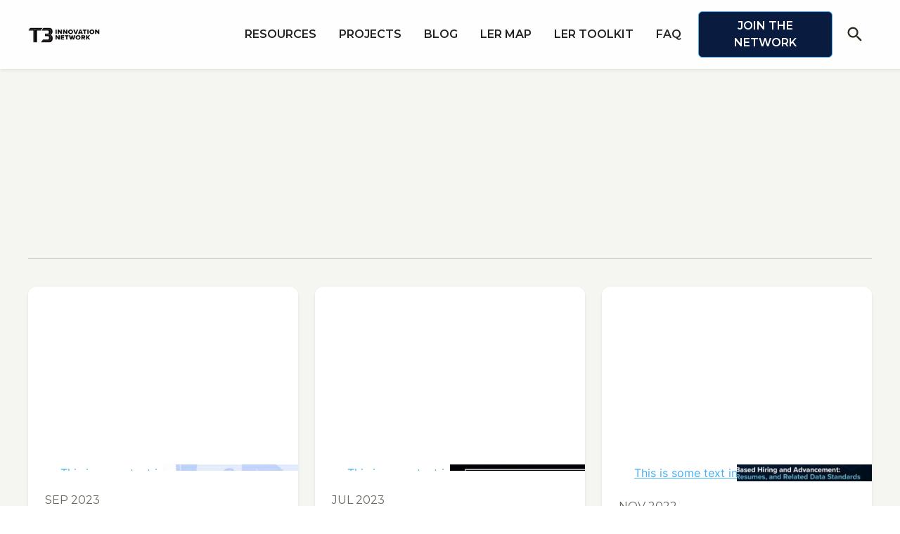

--- FILE ---
content_type: text/html; charset=utf-8
request_url: https://www.t3networkhub.org/networks/job-workforce-data-network
body_size: 8481
content:
<!DOCTYPE html><!-- Last Published: Wed Oct 22 2025 22:30:29 GMT+0000 (Coordinated Universal Time) --><html data-wf-domain="www.t3networkhub.org" data-wf-page="62e9802fbfecca60ac9e9722" data-wf-site="62d09b4cd38ec9216a67387e" data-wf-collection="62e9802fbfecca50e29e96d6" data-wf-item-slug="job-workforce-data-network"><head><meta charset="utf-8"/><title>Jobs and Workforce Data Network - Networks - T3 Network Hub</title><meta content="The T3 Innovation Network is exploring emerging technologies and standards in the talent marketplace to create more equitable and effective learning and career pathways." name="description"/><meta content="Jobs and Workforce Data Network - Networks - T3 Network Hub" property="og:title"/><meta content="The T3 Innovation Network is exploring emerging technologies and standards in the talent marketplace to create more equitable and effective learning and career pathways." property="og:description"/><meta content="Jobs and Workforce Data Network - Networks - T3 Network Hub" property="twitter:title"/><meta content="The T3 Innovation Network is exploring emerging technologies and standards in the talent marketplace to create more equitable and effective learning and career pathways." property="twitter:description"/><meta property="og:type" content="website"/><meta content="summary_large_image" name="twitter:card"/><meta content="width=device-width, initial-scale=1" name="viewport"/><link href="https://cdn.prod.website-files.com/62d09b4cd38ec9216a67387e/css/secretproject2.shared.52a9429b3.css" rel="stylesheet" type="text/css"/><link href="https://fonts.googleapis.com" rel="preconnect"/><link href="https://fonts.gstatic.com" rel="preconnect" crossorigin="anonymous"/><script src="https://ajax.googleapis.com/ajax/libs/webfont/1.6.26/webfont.js" type="text/javascript"></script><script type="text/javascript">WebFont.load({  google: {    families: ["Montserrat:100,100italic,200,200italic,300,300italic,400,400italic,500,500italic,600,600italic,700,700italic,800,800italic,900,900italic","Open Sans:300,300italic,400,400italic,600,600italic,700,700italic,800,800italic"]  }});</script><script src="https://use.typekit.net/tgk1atj.js" type="text/javascript"></script><script type="text/javascript">try{Typekit.load();}catch(e){}</script><script type="text/javascript">!function(o,c){var n=c.documentElement,t=" w-mod-";n.className+=t+"js",("ontouchstart"in o||o.DocumentTouch&&c instanceof DocumentTouch)&&(n.className+=t+"touch")}(window,document);</script><link href="https://cdn.prod.website-files.com/62d09b4cd38ec9216a67387e/62e1a3b82f85681c4a06a65a_t3fav.png" rel="shortcut icon" type="image/x-icon"/><link href="https://cdn.prod.website-files.com/62d09b4cd38ec9216a67387e/62d09b4cd38ec9ccb067392b_Webclip.png" rel="apple-touch-icon"/><!-- Please keep this css code to improve the font quality-->
<style>
  * {
  -webkit-font-smoothing: antialiased;
  -moz-osx-font-smoothing: grayscale;
}
</style>
<!-- Google Tag Manager -->
<script>(function(w,d,s,l,i){w[l]=w[l]||[];w[l].push({'gtm.start':
new Date().getTime(),event:'gtm.js'});var f=d.getElementsByTagName(s)[0],
j=d.createElement(s),dl=l!='dataLayer'?'&l='+l:'';j.async=true;j.src=
'https://www.googletagmanager.com/gtm.js?id='+i+dl;f.parentNode.insertBefore(j,f);
})(window,document,'script','dataLayer','GTM-T8FDDBB');</script>
<!-- End Google Tag Manager -->
<script type="text/javascript">window.__WEBFLOW_CURRENCY_SETTINGS = {"currencyCode":"USD","symbol":"$","decimal":".","fractionDigits":2,"group":",","template":"{{wf {\"path\":\"symbol\",\"type\":\"PlainText\"} }} {{wf {\"path\":\"amount\",\"type\":\"CommercePrice\"} }} {{wf {\"path\":\"currencyCode\",\"type\":\"PlainText\"} }}","hideDecimalForWholeNumbers":false};</script></head><body><div class="w-embed w-iframe"><!-- Google Tag Manager (noscript) -->
<noscript><iframe src="https://www.googletagmanager.com/ns.html?id=GTM-T8FDDBB"
height="0" width="0" style="display:none;visibility:hidden"></iframe></noscript>
<!-- End Google Tag Manager (noscript) --></div><div class="page-wrapper"><div data-collapse="medium" data-animation="default" data-duration="400" data-w-id="7da559f8-1897-df80-7898-333c5dcbffaf" data-easing="ease" data-easing2="ease" role="banner" class="navbar-component w-nav"><div class="navbar-container"><a href="/" class="navbar-logo-link w-nav-brand"><img alt="" loading="lazy" src="https://cdn.prod.website-files.com/62d09b4cd38ec9216a67387e/62dec958c54a437b28233e90_Black%20T3-Inno-Network-01-K100%20300%20(2).png" class="navbar-logo"/></a><div class="navbar-menu-wrapper"><nav role="navigation" class="navbar-menu w-nav-menu"><a href="/resources" class="navbar-link w-nav-link">Resources</a><a href="/project-showcase" class="navbar-link w-nav-link">PROJECTS</a><a href="/blog" class="navbar-link w-nav-link">Blog</a><a href="https://lermap.t3networkhub.org" class="navbar-link w-nav-link">LER MAP</a><a href="/ler-toolkit" class="navbar-link w-nav-link">LER Toolkit</a><a href="/faq" class="navbar-link w-nav-link">FAQ</a><div><div class="modal-component"><div class="modal-content-wrapper"><div class="margin-bottom margin-large"><div class="text-align-center"><div class="max-width-large align-center"><div class="margin-bottom margin-xsmall"><h2>Search properties</h2></div><p class="text-size-medium">Dolor sit amet consectetur adipiscing elit.</p></div></div></div><a data-w-id="c7e8b4fe-9894-fb69-ab69-5ef271698897" href="#" class="modal-close-button w-inline-block"><img alt="" loading="lazy" src="https://cdn.prod.website-files.com/624a7cd589177611fc670ae6/624a7cd589177659ce670b33_icon_close-modal-white.svg" class="hide-mobile-landscape"/><img alt="" loading="lazy" src="https://cdn.prod.website-files.com/624a7cd589177611fc670ae6/624a7cd58917764bd2670b2e_icon_close-modal.svg" class="show-mobile-landscape"/></a></div><div data-w-id="c7e8b4fe-9894-fb69-ab69-5ef27169889a" class="modal-background-overlay"></div></div></div><div class="align-left hide-desktop-show-landscape"><a href="/join" class="button is-small w-button">JOIN THE NETWORK</a></div></nav><a href="/join" class="button is-small hide-mobile-landscape navbar w-button">Join the Network</a><div class="navbar-menu-buttons"><div class="navbar-menu-button w-nav-button"><div class="menu-icon"><div class="menu-icon-line-top"></div><div class="menu-icon-line-middle"><div class="menu-icon-line-middle-inner"></div></div><div class="menu-icon-line-bottom"></div></div></div><a id="search-nav-button" data-w-id="349a4e0b-b4cc-ef62-7d46-950b59bd86b7" href="#" class="search-nav-button w-button" data-ix="new-interaction">search</a></div></div></div><div class="search-container" data-ix="new-interaction"><form action="/search" id="search-nav-form" class="search-nav-form-old search-nav-form w-form"><input class="search-input-3 w-input" autofocus="true" maxlength="256" name="query" placeholder="Search…" type="search" id="search-nav-input" required=""/><input type="submit" class="search-button-2 w-button" value="search"/></form></div></div><div class="resource-filter-menu start"><div data-w-id="a0254106-650a-afb3-da08-1c0cf8a56e10" class="close-filters-trigger"></div><div class="resource-filter-menu-container"><div class="filter-menu-nav"><p class="text-size-medium resources darkmode">Filter Resources</p><a data-w-id="a105dd54-e4a5-37ce-a8fa-dddd1c530346" href="#" class="modal-close-button filter-close w-inline-block"><img src="https://cdn.prod.website-files.com/62d09b4cd38ec9216a67387e/62d09b4cd38ec990d86738d3_Close%20Icon.svg" loading="lazy" alt=""/></a></div><div data-ix="show-toggle-content-on-click" class="toggle-wrapper"><div href="#" class="toggle-header side-menu darkmode w-clearfix"><h2 class="heading-5 darkmode">Audience</h2><div class="toggle-icon"></div></div><div data-ix="toggle-content-initial-appe" class="toggle-content"><div class="toggle-space side-menu"><div class="property-locations-menu-wrapper"><div class="w-dyn-list"><div role="list" class="w-dyn-items"><div role="listitem" class="w-dyn-item"><a href="/audience/employers" class="filter-list-item darkmode w-inline-block"><div>Employers</div></a></div><div role="listitem" class="w-dyn-item"><a href="/audience/educators" class="filter-list-item darkmode w-inline-block"><div>Educators</div></a></div><div role="listitem" class="w-dyn-item"><a href="/audience/government" class="filter-list-item darkmode w-inline-block"><div>Government</div></a></div><div role="listitem" class="w-dyn-item"><a href="/audience/cbo-npa-wa" class="filter-list-item darkmode w-inline-block"><div>CBOs, Nonprofits &amp; Workforce Agencies</div></a></div><div role="listitem" class="w-dyn-item"><a href="/audience/tech-partners" class="filter-list-item darkmode w-inline-block"><div>Tech Partners</div></a></div></div></div></div></div></div></div><div data-ix="show-toggle-content-on-click" class="toggle-wrapper"><div href="#" class="toggle-header side-menu darkmode w-clearfix"><h2 class="heading-5 darkmode">Resource Type</h2><div class="toggle-icon"></div></div><div data-ix="toggle-content-initial-appe" class="toggle-content"><div class="toggle-space side-menu"><div class="property-locations-menu-wrapper"><div class="w-dyn-list"><div role="list" class="w-dyn-items"><div role="listitem" class="w-dyn-item"><a href="/resource-type/template" class="filter-list-item darkmode w-inline-block"><div>Template</div></a></div><div role="listitem" class="w-dyn-item"><a href="/resource-type/tool" class="filter-list-item darkmode w-inline-block"><div>Tool</div></a></div><div role="listitem" class="w-dyn-item"><a href="/resource-type/videos" class="filter-list-item darkmode w-inline-block"><div>Video</div></a></div><div role="listitem" class="w-dyn-item"><a href="/resource-type/audio" class="filter-list-item darkmode w-inline-block"><div>Audio</div></a></div><div role="listitem" class="w-dyn-item"><a href="/resource-type/publications" class="filter-list-item darkmode w-inline-block"><div>Publication</div></a></div><div role="listitem" class="w-dyn-item"><a href="/resource-type/use-cases" class="filter-list-item darkmode w-inline-block"><div>Use Case</div></a></div></div></div></div></div></div></div><div data-ix="show-toggle-content-on-click" class="toggle-wrapper"><div href="#" class="toggle-header side-menu darkmode w-clearfix"><h2 class="heading-5 darkmode">Network</h2><div class="toggle-icon"></div></div><div data-ix="toggle-content-initial-appe" class="toggle-content"><div class="toggle-space side-menu"><div class="property-locations-menu-wrapper"><div class="w-dyn-list"><div role="list" class="w-dyn-items"><div role="listitem" class="w-dyn-item"><a href="/networks/ocn" class="filter-list-item darkmode w-inline-block"><div>Open Competency Network (OCN)</div></a></div><div role="listitem" class="w-dyn-item"><a href="/networks/job-workforce-data-network" aria-current="page" class="filter-list-item darkmode w-inline-block w--current"><div>Jobs and Workforce Data Network</div></a></div><div role="listitem" class="w-dyn-item"><a href="/networks/data-technology-standards-network" class="filter-list-item darkmode w-inline-block"><div>Data and Technology Standards Network</div></a></div><div role="listitem" class="w-dyn-item"><a href="/networks/learning-employment-records-network" class="filter-list-item darkmode w-inline-block"><div>Learning and Employment Records Network</div></a></div></div></div></div></div></div></div><div data-ix="show-toggle-content-on-click" class="toggle-wrapper"><div href="#" class="toggle-header side-menu darkmode w-clearfix"><h2 class="heading-5 darkmode">topic</h2><div class="toggle-icon"></div></div><div data-ix="toggle-content-initial-appe" class="toggle-content"><div class="toggle-space side-menu"><div class="property-locations-menu-wrapper"><div class="w-dyn-list"><div role="list" class="w-dyn-items"><div role="listitem" class="w-dyn-item"><a href="/topics/digital-credentials" class="filter-list-item darkmode w-inline-block"><div>Digital Credentials</div></a></div><div role="listitem" class="w-dyn-item"><a href="/topics/work-based-learning" class="filter-list-item darkmode w-inline-block"><div>Work-Based Learning</div></a></div><div role="listitem" class="w-dyn-item"><a href="/topics/usability-accessibility" class="filter-list-item darkmode w-inline-block"><div>Usability / Accessibility</div></a></div><div role="listitem" class="w-dyn-item"><a href="/topics/career-pathways" class="filter-list-item darkmode w-inline-block"><div>Career Pathways</div></a></div><div role="listitem" class="w-dyn-item"><a href="/topics/collaboration-collective-impact" class="filter-list-item darkmode w-inline-block"><div>Collaboration</div></a></div><div role="listitem" class="w-dyn-item"><a href="/topics/future-of-resumes" class="filter-list-item darkmode w-inline-block"><div>Future of Resumes</div></a></div><div role="listitem" class="w-dyn-item"><a href="/topics/equity" class="filter-list-item darkmode w-inline-block"><div>Equity &amp; Inclusivity</div></a></div><div role="listitem" class="w-dyn-item"><a href="/topics/web3" class="filter-list-item darkmode w-inline-block"><div>Web3</div></a></div><div role="listitem" class="w-dyn-item"><a href="/topics/jobs-and-workforce-data" class="filter-list-item darkmode w-inline-block"><div>Jobs and Workforce Data</div></a></div><div role="listitem" class="w-dyn-item"><a href="/topics/interop" class="filter-list-item darkmode w-inline-block"><div>Interoperability</div></a></div><div role="listitem" class="w-dyn-item"><a href="/topics/digital-identity" class="filter-list-item darkmode w-inline-block"><div>Digital Identity</div></a></div><div role="listitem" class="w-dyn-item"><a href="/topics/data-standards" class="filter-list-item darkmode w-inline-block"><div>Data Standards</div></a></div><div role="listitem" class="w-dyn-item"><a href="/topics/lers" class="filter-list-item darkmode w-inline-block"><div>Learning &amp; Employment Records</div></a></div><div role="listitem" class="w-dyn-item"><a href="/topics/ai-analytics" class="filter-list-item darkmode w-inline-block"><div>AI &amp; Analytics</div></a></div><div role="listitem" class="w-dyn-item"><a href="/topics/skills-comps-frameworks" class="filter-list-item darkmode w-inline-block"><div>Skills, Competencies, &amp; Frameworks</div></a></div></div></div></div></div></div></div></div></div><main class="main-wrapper"><section class="section-property-locations"><div class="page-padding is-resource-page"><div class="container-large"><div class="padding-vertical padding-xxhuge"><div class="property-locations-component margin-top"><div class="property-locations-heading _2"><div data-w-id="011de1f6-811c-54c0-7f3b-5ff337b8f395" style="-webkit-transform:translate3d(0, 30px, 0) scale3d(1, 1, 1) rotateX(0) rotateY(0) rotateZ(0) skew(0, 0);-moz-transform:translate3d(0, 30px, 0) scale3d(1, 1, 1) rotateX(0) rotateY(0) rotateZ(0) skew(0, 0);-ms-transform:translate3d(0, 30px, 0) scale3d(1, 1, 1) rotateX(0) rotateY(0) rotateZ(0) skew(0, 0);transform:translate3d(0, 30px, 0) scale3d(1, 1, 1) rotateX(0) rotateY(0) rotateZ(0) skew(0, 0);opacity:0" class="resource-page-heading">Resources to drive innovation</div><div data-w-id="ce1fb420-2317-eacd-5c88-e85dd1c619df" style="-webkit-transform:translate3d(0, 30px, 0) scale3d(1, 1, 1) rotateX(0) rotateY(0) rotateZ(0) skew(0, 0);-moz-transform:translate3d(0, 30px, 0) scale3d(1, 1, 1) rotateX(0) rotateY(0) rotateZ(0) skew(0, 0);-ms-transform:translate3d(0, 30px, 0) scale3d(1, 1, 1) rotateX(0) rotateY(0) rotateZ(0) skew(0, 0);transform:translate3d(0, 30px, 0) scale3d(1, 1, 1) rotateX(0) rotateY(0) rotateZ(0) skew(0, 0);opacity:0" class="resources-filter-title"><div class="inline-text">Network:</div><div class="inline-text blue-text">Jobs and Workforce Data Network</div></div><a href="#" class="resouce-filtering-text w-inline-block"><div class="filter-close-x">x</div><div>Publication</div></a><div data-w-id="ce1fb420-2317-eacd-5c88-e85dd1c619e9" style="-webkit-transform:translate3d(0, 30px, 0) scale3d(1, 1, 1) rotateX(0) rotateY(0) rotateZ(0) skew(0, 0);-moz-transform:translate3d(0, 30px, 0) scale3d(1, 1, 1) rotateX(0) rotateY(0) rotateZ(0) skew(0, 0);-ms-transform:translate3d(0, 30px, 0) scale3d(1, 1, 1) rotateX(0) rotateY(0) rotateZ(0) skew(0, 0);transform:translate3d(0, 30px, 0) scale3d(1, 1, 1) rotateX(0) rotateY(0) rotateZ(0) skew(0, 0);opacity:0" class="filter-menu"><div class="filter-menu-buttons"><a data-w-id="8639ab95-4479-4ef8-e469-ea595f5b6572" href="/resources" class="filter-button text-button w-inline-block"><div>View All</div></a><a data-w-id="ce1fb420-2317-eacd-5c88-e85dd1c619ed" href="#" class="filter-button w-inline-block"></a></div><p data-w-id="ce1fb420-2317-eacd-5c88-e85dd1c619ee" style="-webkit-transform:translate3d(0, 30px, 0) scale3d(1, 1, 1) rotateX(0) rotateY(0) rotateZ(0) skew(0, 0);-moz-transform:translate3d(0, 30px, 0) scale3d(1, 1, 1) rotateX(0) rotateY(0) rotateZ(0) skew(0, 0);-ms-transform:translate3d(0, 30px, 0) scale3d(1, 1, 1) rotateX(0) rotateY(0) rotateZ(0) skew(0, 0);transform:translate3d(0, 30px, 0) scale3d(1, 1, 1) rotateX(0) rotateY(0) rotateZ(0) skew(0, 0);opacity:0">Filter by topic, audience, resource type, or network.</p></div><div data-w-id="ce1fb420-2317-eacd-5c88-e85dd1c619f0" style="-webkit-transform:translate3d(0, 30px, 0) scale3d(1, 1, 1) rotateX(0) rotateY(0) rotateZ(0) skew(0, 0);-moz-transform:translate3d(0, 30px, 0) scale3d(1, 1, 1) rotateX(0) rotateY(0) rotateZ(0) skew(0, 0);-ms-transform:translate3d(0, 30px, 0) scale3d(1, 1, 1) rotateX(0) rotateY(0) rotateZ(0) skew(0, 0);transform:translate3d(0, 30px, 0) scale3d(1, 1, 1) rotateX(0) rotateY(0) rotateZ(0) skew(0, 0);opacity:0" class="share-resources">Don&#x27;t see what you&#x27;re looking for? Request or submit new resources <a href="https://docs.google.com/forms/d/1eCWFxljrTeLBRrStS_6tstR1ilo4Sx-0d_fYaIsmcUc/edit" target="_blank">here</a>.</div></div></div></div><div><div class="properties-list-wrapper w-dyn-list"><div role="list" class="stakeholder-list v2 w-dyn-items"><div role="listitem" class="resources-item w-dyn-item"><div class="properties-item-link is-card"><a href="/resources/rework-america-alliance-employer-toolkit-for-skills-based-hiring" class="properties-image-wrapper w-inline-block"><img alt="" loading="lazy" src="https://cdn.prod.website-files.com/62d09b4cd38ec93ebb6738a2/64fb5ff060679aa122e841d1_Screen%20Shot%202023-09-08%20at%2010.53.18%20AM.png" sizes="(max-width: 479px) 92vw, (max-width: 767px) 95vw, (max-width: 991px) 44vw, 29vw" srcset="https://cdn.prod.website-files.com/62d09b4cd38ec93ebb6738a2/64fb5ff060679aa122e841d1_Screen%20Shot%202023-09-08%20at%2010.53.18%20AM-p-500.png 500w, https://cdn.prod.website-files.com/62d09b4cd38ec93ebb6738a2/64fb5ff060679aa122e841d1_Screen%20Shot%202023-09-08%20at%2010.53.18%20AM-p-800.png 800w, https://cdn.prod.website-files.com/62d09b4cd38ec93ebb6738a2/64fb5ff060679aa122e841d1_Screen%20Shot%202023-09-08%20at%2010.53.18%20AM-p-1080.png 1080w, https://cdn.prod.website-files.com/62d09b4cd38ec93ebb6738a2/64fb5ff060679aa122e841d1_Screen%20Shot%202023-09-08%20at%2010.53.18%20AM.png 1202w" class="resources-image"/><div>This is some text inside of a div block.</div><div style="background-color:#0ec22b" class="property-card-badge-sienna">Tool</div></a><div class="resources-item-content"><div class="card-date text-weight-semibold text-color-neutral-900">Sep 2023</div><a href="/resources/rework-america-alliance-employer-toolkit-for-skills-based-hiring" class="resource-link w-inline-block"><h3 class="heading-small is-link is-resource">Rework America Alliance Employer Toolkit For Skills-Based Hiring</h3></a><div class="byline-box v2"><div class="author inline">By</div><div class="author inline">Markle Rework America Alliance</div></div></div></div></div><div role="listitem" class="resources-item w-dyn-item"><div class="properties-item-link is-card"><a href="/resources/use-cases-for-enabling-the-future-of-skills-based-hiring" class="properties-image-wrapper w-inline-block"><img alt="" loading="lazy" src="https://cdn.prod.website-files.com/62d09b4cd38ec93ebb6738a2/64caee732e780feef917364c_Screen%20Shot%202023-08-02%20at%205.01.46%20PM.png" sizes="(max-width: 479px) 92vw, (max-width: 767px) 95vw, (max-width: 991px) 44vw, 29vw" srcset="https://cdn.prod.website-files.com/62d09b4cd38ec93ebb6738a2/64caee732e780feef917364c_Screen%20Shot%202023-08-02%20at%205.01.46%20PM-p-500.png 500w, https://cdn.prod.website-files.com/62d09b4cd38ec93ebb6738a2/64caee732e780feef917364c_Screen%20Shot%202023-08-02%20at%205.01.46%20PM-p-800.png 800w, https://cdn.prod.website-files.com/62d09b4cd38ec93ebb6738a2/64caee732e780feef917364c_Screen%20Shot%202023-08-02%20at%205.01.46%20PM.png 810w" class="resources-image"/><div>This is some text inside of a div block.</div><div style="background-color:#47b1f0" class="property-card-badge-sienna">Publication</div></a><div class="resources-item-content"><div class="card-date text-weight-semibold text-color-neutral-900">Jul 2023</div><a href="/resources/use-cases-for-enabling-the-future-of-skills-based-hiring" class="resource-link w-inline-block"><h3 class="heading-small is-link is-resource">Use Cases for Enabling the Future of Skills-Based Hiring </h3></a><div class="byline-box v2"><div class="author inline">By</div><div class="author inline">T3 Innovation Network</div></div></div></div></div><div role="listitem" class="resources-item w-dyn-item"><div class="properties-item-link is-card"><a href="/resources/skills-based-hiring-and-advancement-lers-resumes-and-related-data-standards" class="properties-image-wrapper w-inline-block"><img alt="" loading="lazy" src="https://cdn.prod.website-files.com/62d09b4cd38ec93ebb6738a2/636c0ba67b000fa3c5ab14a0_Screenshot%202022-10-25%20210520.jpg" sizes="(max-width: 479px) 92vw, (max-width: 767px) 95vw, (max-width: 991px) 44vw, 29vw" srcset="https://cdn.prod.website-files.com/62d09b4cd38ec93ebb6738a2/636c0ba67b000fa3c5ab14a0_Screenshot%202022-10-25%20210520-p-500.jpg 500w, https://cdn.prod.website-files.com/62d09b4cd38ec93ebb6738a2/636c0ba67b000fa3c5ab14a0_Screenshot%202022-10-25%20210520-p-800.jpg 800w, https://cdn.prod.website-files.com/62d09b4cd38ec93ebb6738a2/636c0ba67b000fa3c5ab14a0_Screenshot%202022-10-25%20210520-p-1080.jpg 1080w, https://cdn.prod.website-files.com/62d09b4cd38ec93ebb6738a2/636c0ba67b000fa3c5ab14a0_Screenshot%202022-10-25%20210520.jpg 1315w" class="resources-image"/><div>This is some text inside of a div block.</div><div style="background-color:#47b1f0" class="property-card-badge-sienna">Publication</div></a><div class="resources-item-content"><div class="card-date text-weight-semibold text-color-neutral-900">Nov 2022</div><a href="/resources/skills-based-hiring-and-advancement-lers-resumes-and-related-data-standards" class="resource-link w-inline-block"><h3 class="heading-small is-link is-resource">Skills-Based Hiring and Advancement: LERs, Resumes, and Related Data Standards</h3></a><div class="byline-box v2"><div class="author inline">By</div><div class="author inline">T3 Innovation Network</div></div></div></div></div><div role="listitem" class="resources-item w-dyn-item"><div class="properties-item-link is-card"><a href="/resources/shared-infrastructure-for-skills-based-hiring-and-advancement" class="properties-image-wrapper w-inline-block"><img alt="" loading="lazy" src="https://cdn.prod.website-files.com/62d09b4cd38ec93ebb6738a2/636c0c986f5e038112ec97d2_Screenshot%202022-10-25%20211059.jpg" sizes="(max-width: 479px) 92vw, (max-width: 767px) 95vw, (max-width: 991px) 44vw, 29vw" srcset="https://cdn.prod.website-files.com/62d09b4cd38ec93ebb6738a2/636c0c986f5e038112ec97d2_Screenshot%202022-10-25%20211059-p-500.jpg 500w, https://cdn.prod.website-files.com/62d09b4cd38ec93ebb6738a2/636c0c986f5e038112ec97d2_Screenshot%202022-10-25%20211059.jpg 526w" class="resources-image"/><div>This is some text inside of a div block.</div><div style="background-color:#47b1f0" class="property-card-badge-sienna">Publication</div></a><div class="resources-item-content"><div class="card-date text-weight-semibold text-color-neutral-900">Nov 2022</div><a href="/resources/shared-infrastructure-for-skills-based-hiring-and-advancement" class="resource-link w-inline-block"><h3 class="heading-small is-link is-resource">Shared Infrastructure for Skills-Based Hiring and Advancement</h3></a><div class="byline-box v2"><div class="author inline">By</div><div class="author inline">T3 Innovation Network</div></div></div></div></div><div role="listitem" class="resources-item w-dyn-item"><div class="properties-item-link is-card"><a href="/resources/skills-based-hiring-and-advancement-brief" class="properties-image-wrapper w-inline-block"><img alt="" loading="lazy" src="https://cdn.prod.website-files.com/62d09b4cd38ec93ebb6738a2/63604eb03813ff7a0992ea7e_Screen%20Shot%202022-10-31%20at%203.39.40%20PM.png" sizes="(max-width: 479px) 92vw, (max-width: 767px) 95vw, (max-width: 991px) 44vw, 29vw" srcset="https://cdn.prod.website-files.com/62d09b4cd38ec93ebb6738a2/63604eb03813ff7a0992ea7e_Screen%20Shot%202022-10-31%20at%203.39.40%20PM-p-500.png 500w, https://cdn.prod.website-files.com/62d09b4cd38ec93ebb6738a2/63604eb03813ff7a0992ea7e_Screen%20Shot%202022-10-31%20at%203.39.40%20PM-p-800.png 800w, https://cdn.prod.website-files.com/62d09b4cd38ec93ebb6738a2/63604eb03813ff7a0992ea7e_Screen%20Shot%202022-10-31%20at%203.39.40%20PM-p-1080.png 1080w, https://cdn.prod.website-files.com/62d09b4cd38ec93ebb6738a2/63604eb03813ff7a0992ea7e_Screen%20Shot%202022-10-31%20at%203.39.40%20PM-p-1600.png 1600w, https://cdn.prod.website-files.com/62d09b4cd38ec93ebb6738a2/63604eb03813ff7a0992ea7e_Screen%20Shot%202022-10-31%20at%203.39.40%20PM-p-2000.png 2000w, https://cdn.prod.website-files.com/62d09b4cd38ec93ebb6738a2/63604eb03813ff7a0992ea7e_Screen%20Shot%202022-10-31%20at%203.39.40%20PM.png 2148w" class="resources-image"/><div>This is some text inside of a div block.</div><div style="background-color:#47b1f0" class="property-card-badge-sienna">Publication</div></a><div class="resources-item-content"><div class="card-date text-weight-semibold text-color-neutral-900">Sep 2022</div><a href="/resources/skills-based-hiring-and-advancement-brief" class="resource-link w-inline-block"><h3 class="heading-small is-link is-resource">Skills-Based Hiring and Advancement Brief</h3></a><div class="byline-box v2"><div class="author inline">By</div><div class="author inline">T3 Innovation Network</div></div></div></div></div><div role="listitem" class="resources-item w-dyn-item"><div class="properties-item-link is-card"><a href="/resources/skills-based-hiring-project-report" class="properties-image-wrapper w-inline-block"><img alt="" loading="lazy" src="https://cdn.prod.website-files.com/62d09b4cd38ec93ebb6738a2/63604fae2e3accee033182a6_Screen%20Shot%202022-09-21%20at%209.28.50%20AM.png" sizes="(max-width: 479px) 92vw, (max-width: 767px) 95vw, (max-width: 991px) 44vw, 29vw" srcset="https://cdn.prod.website-files.com/62d09b4cd38ec93ebb6738a2/63604fae2e3accee033182a6_Screen%20Shot%202022-09-21%20at%209.28.50%20AM-p-500.png 500w, https://cdn.prod.website-files.com/62d09b4cd38ec93ebb6738a2/63604fae2e3accee033182a6_Screen%20Shot%202022-09-21%20at%209.28.50%20AM-p-800.png 800w, https://cdn.prod.website-files.com/62d09b4cd38ec93ebb6738a2/63604fae2e3accee033182a6_Screen%20Shot%202022-09-21%20at%209.28.50%20AM-p-1080.png 1080w, https://cdn.prod.website-files.com/62d09b4cd38ec93ebb6738a2/63604fae2e3accee033182a6_Screen%20Shot%202022-09-21%20at%209.28.50%20AM-p-1600.png 1600w, https://cdn.prod.website-files.com/62d09b4cd38ec93ebb6738a2/63604fae2e3accee033182a6_Screen%20Shot%202022-09-21%20at%209.28.50%20AM.png 1620w" class="resources-image"/><div>This is some text inside of a div block.</div><div style="background-color:#47b1f0" class="property-card-badge-sienna">Publication</div></a><div class="resources-item-content"><div class="card-date text-weight-semibold text-color-neutral-900">Sep 2022</div><a href="/resources/skills-based-hiring-project-report" class="resource-link w-inline-block"><h3 class="heading-small is-link is-resource">Skills-Based Hiring and Advancement Project Report (Master Use Cases)</h3></a><div class="byline-box v2"><div class="author inline">By</div><div class="author inline">T3 Innovation Network</div></div></div></div></div><div role="listitem" class="resources-item w-dyn-item"><div class="properties-item-link is-card"><a href="/resources/skills-based-hiring-and-advancement-overview-video" class="properties-image-wrapper w-inline-block"><img alt="" loading="lazy" src="https://cdn.prod.website-files.com/62d09b4cd38ec93ebb6738a2/62e8734ef2aeb8b475232ecc_Screen%20Shot%202022-08-01%20at%205.42.45%20PM.png" sizes="(max-width: 479px) 92vw, (max-width: 767px) 95vw, (max-width: 991px) 44vw, 29vw" srcset="https://cdn.prod.website-files.com/62d09b4cd38ec93ebb6738a2/62e8734ef2aeb8b475232ecc_Screen%20Shot%202022-08-01%20at%205.42.45%20PM-p-500.png 500w, https://cdn.prod.website-files.com/62d09b4cd38ec93ebb6738a2/62e8734ef2aeb8b475232ecc_Screen%20Shot%202022-08-01%20at%205.42.45%20PM-p-800.png 800w, https://cdn.prod.website-files.com/62d09b4cd38ec93ebb6738a2/62e8734ef2aeb8b475232ecc_Screen%20Shot%202022-08-01%20at%205.42.45%20PM-p-1080.png 1080w, https://cdn.prod.website-files.com/62d09b4cd38ec93ebb6738a2/62e8734ef2aeb8b475232ecc_Screen%20Shot%202022-08-01%20at%205.42.45%20PM-p-1600.png 1600w, https://cdn.prod.website-files.com/62d09b4cd38ec93ebb6738a2/62e8734ef2aeb8b475232ecc_Screen%20Shot%202022-08-01%20at%205.42.45%20PM-p-2000.png 2000w, https://cdn.prod.website-files.com/62d09b4cd38ec93ebb6738a2/62e8734ef2aeb8b475232ecc_Screen%20Shot%202022-08-01%20at%205.42.45%20PM.png 2486w" class="resources-image"/><div>This is some text inside of a div block.</div><div style="background-color:#ff4252" class="property-card-badge-sienna">Video</div></a><div class="resources-item-content"><div class="card-date text-weight-semibold text-color-neutral-900">Aug 2022</div><a href="/resources/skills-based-hiring-and-advancement-overview-video" class="resource-link w-inline-block"><h3 class="heading-small is-link is-resource">Skills Based Hiring and Advancement Overview Video</h3></a><div class="byline-box v2"><div class="author inline">By</div><div class="author inline">T3 Innovation Network</div></div></div></div></div><div role="listitem" class="resources-item w-dyn-item"><div class="properties-item-link is-card"><a href="/resources/jedx-modernizing-americas-workforce-data-through-a-public-private-approach" class="properties-image-wrapper w-inline-block"><img alt="" loading="lazy" src="https://cdn.prod.website-files.com/62d09b4cd38ec93ebb6738a2/62e86f2ef2aeb88e591ed163_Screen%20Shot%202022-08-01%20at%205.25.59%20PM.png" sizes="(max-width: 479px) 92vw, (max-width: 767px) 95vw, (max-width: 991px) 44vw, 29vw" srcset="https://cdn.prod.website-files.com/62d09b4cd38ec93ebb6738a2/62e86f2ef2aeb88e591ed163_Screen%20Shot%202022-08-01%20at%205.25.59%20PM-p-500.png 500w, https://cdn.prod.website-files.com/62d09b4cd38ec93ebb6738a2/62e86f2ef2aeb88e591ed163_Screen%20Shot%202022-08-01%20at%205.25.59%20PM-p-800.png 800w, https://cdn.prod.website-files.com/62d09b4cd38ec93ebb6738a2/62e86f2ef2aeb88e591ed163_Screen%20Shot%202022-08-01%20at%205.25.59%20PM-p-1080.png 1080w, https://cdn.prod.website-files.com/62d09b4cd38ec93ebb6738a2/62e86f2ef2aeb88e591ed163_Screen%20Shot%202022-08-01%20at%205.25.59%20PM-p-1600.png 1600w, https://cdn.prod.website-files.com/62d09b4cd38ec93ebb6738a2/62e86f2ef2aeb88e591ed163_Screen%20Shot%202022-08-01%20at%205.25.59%20PM-p-2000.png 2000w, https://cdn.prod.website-files.com/62d09b4cd38ec93ebb6738a2/62e86f2ef2aeb88e591ed163_Screen%20Shot%202022-08-01%20at%205.25.59%20PM.png 2040w" class="resources-image"/><div>This is some text inside of a div block.</div><div style="background-color:#47b1f0" class="property-card-badge-sienna">Publication</div></a><div class="resources-item-content"><div class="card-date text-weight-semibold text-color-neutral-900">Jun 2021</div><a href="/resources/jedx-modernizing-americas-workforce-data-through-a-public-private-approach" class="resource-link w-inline-block"><h3 class="heading-small is-link is-resource">JEDx: Modernizing America’s Workforce Data Through a Public-Private Approach</h3></a><div class="byline-box v2"><div class="author inline">By</div><div class="author inline">U.S. Chamber of Commerce Foundation</div></div></div></div></div><div role="listitem" class="resources-item w-dyn-item"><div class="properties-item-link is-card"><a href="/resources/jdx-a-schema-for-job-data-exchange" class="properties-image-wrapper w-inline-block"><img alt="" loading="lazy" src="https://cdn.prod.website-files.com/62d09b4cd38ec93ebb6738a2/64f88d7e74c70ef0e4743647_c-wG-KHg.jpg" sizes="(max-width: 479px) 92vw, (max-width: 767px) 95vw, (max-width: 991px) 44vw, 29vw" srcset="https://cdn.prod.website-files.com/62d09b4cd38ec93ebb6738a2/64f88d7e74c70ef0e4743647_c-wG-KHg-p-500.jpg 500w, https://cdn.prod.website-files.com/62d09b4cd38ec93ebb6738a2/64f88d7e74c70ef0e4743647_c-wG-KHg-p-800.jpg 800w, https://cdn.prod.website-files.com/62d09b4cd38ec93ebb6738a2/64f88d7e74c70ef0e4743647_c-wG-KHg-p-1080.jpg 1080w, https://cdn.prod.website-files.com/62d09b4cd38ec93ebb6738a2/64f88d7e74c70ef0e4743647_c-wG-KHg-p-1600.jpg 1600w, https://cdn.prod.website-files.com/62d09b4cd38ec93ebb6738a2/64f88d7e74c70ef0e4743647_c-wG-KHg-p-2000.jpg 2000w, https://cdn.prod.website-files.com/62d09b4cd38ec93ebb6738a2/64f88d7e74c70ef0e4743647_c-wG-KHg-p-2600.jpg 2600w, https://cdn.prod.website-files.com/62d09b4cd38ec93ebb6738a2/64f88d7e74c70ef0e4743647_c-wG-KHg-p-3200.jpg 3200w, https://cdn.prod.website-files.com/62d09b4cd38ec93ebb6738a2/64f88d7e74c70ef0e4743647_c-wG-KHg.jpg 9252w" class="resources-image"/><div>This is some text inside of a div block.</div><div style="background-color:#47b1f0" class="property-card-badge-sienna">Publication</div></a><div class="resources-item-content"><div class="card-date text-weight-semibold text-color-neutral-900">May 2021</div><a href="/resources/jdx-a-schema-for-job-data-exchange" class="resource-link w-inline-block"><h3 class="heading-small is-link is-resource">JDX: A Schema for Job Data Exchange</h3></a><div class="byline-box v2"><div class="author inline">By</div><div class="author inline">T3 Innovation Network</div></div></div></div></div><div role="listitem" class="resources-item w-dyn-item"><div class="properties-item-link is-card"><a href="/resources/developing-and-using-public-private-data-standards-for-employment-and-earnings-records" class="properties-image-wrapper w-inline-block"><img alt="" loading="lazy" src="https://cdn.prod.website-files.com/62d09b4cd38ec93ebb6738a2/64f88ca6e0d5af1b7ba3c5e7_IRc7qooA.jpg" sizes="(max-width: 479px) 92vw, (max-width: 767px) 95vw, (max-width: 991px) 44vw, 29vw" srcset="https://cdn.prod.website-files.com/62d09b4cd38ec93ebb6738a2/64f88ca6e0d5af1b7ba3c5e7_IRc7qooA-p-500.jpg 500w, https://cdn.prod.website-files.com/62d09b4cd38ec93ebb6738a2/64f88ca6e0d5af1b7ba3c5e7_IRc7qooA-p-800.jpg 800w, https://cdn.prod.website-files.com/62d09b4cd38ec93ebb6738a2/64f88ca6e0d5af1b7ba3c5e7_IRc7qooA-p-1080.jpg 1080w, https://cdn.prod.website-files.com/62d09b4cd38ec93ebb6738a2/64f88ca6e0d5af1b7ba3c5e7_IRc7qooA-p-1600.jpg 1600w, https://cdn.prod.website-files.com/62d09b4cd38ec93ebb6738a2/64f88ca6e0d5af1b7ba3c5e7_IRc7qooA-p-2000.jpg 2000w, https://cdn.prod.website-files.com/62d09b4cd38ec93ebb6738a2/64f88ca6e0d5af1b7ba3c5e7_IRc7qooA-p-2600.jpg 2600w, https://cdn.prod.website-files.com/62d09b4cd38ec93ebb6738a2/64f88ca6e0d5af1b7ba3c5e7_IRc7qooA-p-3200.jpg 3200w, https://cdn.prod.website-files.com/62d09b4cd38ec93ebb6738a2/64f88ca6e0d5af1b7ba3c5e7_IRc7qooA.jpg 6070w" class="resources-image"/><div>This is some text inside of a div block.</div><div style="background-color:#47b1f0" class="property-card-badge-sienna">Publication</div></a><div class="resources-item-content"><div class="card-date text-weight-semibold text-color-neutral-900">Feb 2021</div><a href="/resources/developing-and-using-public-private-data-standards-for-employment-and-earnings-records" class="resource-link w-inline-block"><h3 class="heading-small is-link is-resource">Developing and Using Public-Private Data Standards for Employment and Earnings Records</h3></a><div class="byline-box v2"><div class="author inline">By</div><div class="author inline">T3 Innovation Network</div></div></div></div></div><div role="listitem" class="resources-item w-dyn-item"><div class="properties-item-link is-card"><a href="/resources/employment-and-earnings-records-data-dictionary" class="properties-image-wrapper w-inline-block"><img alt="" loading="lazy" src="https://cdn.prod.website-files.com/62d09b4cd38ec93ebb6738a2/62dfa97b4b787cc46e93faaa_pexels-karolina-grabowska-4386321%20(1).jpg" sizes="(max-width: 479px) 92vw, (max-width: 767px) 95vw, (max-width: 991px) 44vw, 29vw" srcset="https://cdn.prod.website-files.com/62d09b4cd38ec93ebb6738a2/62dfa97b4b787cc46e93faaa_pexels-karolina-grabowska-4386321%20(1)-p-500.jpg 500w, https://cdn.prod.website-files.com/62d09b4cd38ec93ebb6738a2/62dfa97b4b787cc46e93faaa_pexels-karolina-grabowska-4386321%20(1)-p-800.jpg 800w, https://cdn.prod.website-files.com/62d09b4cd38ec93ebb6738a2/62dfa97b4b787cc46e93faaa_pexels-karolina-grabowska-4386321%20(1)-p-1080.jpg 1080w, https://cdn.prod.website-files.com/62d09b4cd38ec93ebb6738a2/62dfa97b4b787cc46e93faaa_pexels-karolina-grabowska-4386321%20(1)-p-1600.jpg 1600w, https://cdn.prod.website-files.com/62d09b4cd38ec93ebb6738a2/62dfa97b4b787cc46e93faaa_pexels-karolina-grabowska-4386321%20(1).jpg 1920w" class="resources-image"/><div>This is some text inside of a div block.</div><div style="background-color:#0ec22b" class="property-card-badge-sienna">Tool</div></a><div class="resources-item-content"><div class="card-date text-weight-semibold text-color-neutral-900">Sep 2019</div><a href="/resources/employment-and-earnings-records-data-dictionary" class="resource-link w-inline-block"><h3 class="heading-small is-link is-resource">Employment and Earnings Records Data Dictionary</h3></a><div class="byline-box v2"><div class="author inline">By</div><div class="author inline">T3 Innovation Network</div></div></div></div></div><div role="listitem" class="resources-item w-dyn-item"><div class="properties-item-link is-card"><a href="/resources/jdx-a-game-changer-for-employers" class="properties-image-wrapper w-inline-block"><img alt="" loading="lazy" src="https://cdn.prod.website-files.com/62d09b4cd38ec93ebb6738a2/62e4254cef87863888199008_Screen%20Shot%202022-07-29%20at%2011.21.52%20AM.png" sizes="(max-width: 479px) 92vw, (max-width: 767px) 95vw, (max-width: 991px) 44vw, 29vw" srcset="https://cdn.prod.website-files.com/62d09b4cd38ec93ebb6738a2/62e4254cef87863888199008_Screen%20Shot%202022-07-29%20at%2011.21.52%20AM-p-500.png 500w, https://cdn.prod.website-files.com/62d09b4cd38ec93ebb6738a2/62e4254cef87863888199008_Screen%20Shot%202022-07-29%20at%2011.21.52%20AM-p-800.png 800w, https://cdn.prod.website-files.com/62d09b4cd38ec93ebb6738a2/62e4254cef87863888199008_Screen%20Shot%202022-07-29%20at%2011.21.52%20AM-p-1080.png 1080w, https://cdn.prod.website-files.com/62d09b4cd38ec93ebb6738a2/62e4254cef87863888199008_Screen%20Shot%202022-07-29%20at%2011.21.52%20AM-p-1600.png 1600w, https://cdn.prod.website-files.com/62d09b4cd38ec93ebb6738a2/62e4254cef87863888199008_Screen%20Shot%202022-07-29%20at%2011.21.52%20AM.png 1864w" class="resources-image"/><div>This is some text inside of a div block.</div><div style="background-color:#ff4252" class="property-card-badge-sienna">Video</div></a><div class="resources-item-content"><div class="card-date text-weight-semibold text-color-neutral-900">Apr 2019</div><a href="/resources/jdx-a-game-changer-for-employers" class="resource-link w-inline-block"><h3 class="heading-small is-link is-resource">JDX a Game Changer for Employers</h3></a><div class="byline-box v2"><div class="author inline">By</div><div class="author inline">T3 Innovation Network</div></div></div></div></div><div role="listitem" class="resources-item w-dyn-item"><div class="properties-item-link is-card"><a href="/resources/the-impact-of-jdx-on-education" class="properties-image-wrapper w-inline-block"><img alt="" loading="lazy" src="https://cdn.prod.website-files.com/62d09b4cd38ec93ebb6738a2/62e424ba5267a5741610d269_Screen%20Shot%202022-07-29%20at%2011.17.13%20AM.png" sizes="(max-width: 479px) 92vw, (max-width: 767px) 95vw, (max-width: 991px) 44vw, 29vw" srcset="https://cdn.prod.website-files.com/62d09b4cd38ec93ebb6738a2/62e424ba5267a5741610d269_Screen%20Shot%202022-07-29%20at%2011.17.13%20AM-p-500.png 500w, https://cdn.prod.website-files.com/62d09b4cd38ec93ebb6738a2/62e424ba5267a5741610d269_Screen%20Shot%202022-07-29%20at%2011.17.13%20AM-p-800.png 800w, https://cdn.prod.website-files.com/62d09b4cd38ec93ebb6738a2/62e424ba5267a5741610d269_Screen%20Shot%202022-07-29%20at%2011.17.13%20AM-p-1080.png 1080w, https://cdn.prod.website-files.com/62d09b4cd38ec93ebb6738a2/62e424ba5267a5741610d269_Screen%20Shot%202022-07-29%20at%2011.17.13%20AM-p-1600.png 1600w, https://cdn.prod.website-files.com/62d09b4cd38ec93ebb6738a2/62e424ba5267a5741610d269_Screen%20Shot%202022-07-29%20at%2011.17.13%20AM-p-2000.png 2000w, https://cdn.prod.website-files.com/62d09b4cd38ec93ebb6738a2/62e424ba5267a5741610d269_Screen%20Shot%202022-07-29%20at%2011.17.13%20AM.png 2290w" class="resources-image"/><div>This is some text inside of a div block.</div><div style="background-color:#ff4252" class="property-card-badge-sienna">Video</div></a><div class="resources-item-content"><div class="card-date text-weight-semibold text-color-neutral-900">Feb 2019</div><a href="/resources/the-impact-of-jdx-on-education" class="resource-link w-inline-block"><h3 class="heading-small is-link is-resource">The Impact of JDX on Education</h3></a><div class="byline-box v2"><div class="author inline">By</div><div class="author inline">T3 Innovation Network</div></div></div></div></div><div role="listitem" class="resources-item w-dyn-item"><div class="properties-item-link is-card"><a href="/resources/jdx-improving-employer-signaling-in-the-talent-marketplace" class="properties-image-wrapper w-inline-block"><img alt="" loading="lazy" src="https://cdn.prod.website-files.com/62d09b4cd38ec93ebb6738a2/62e420f1526f445941a44a13_Screen%20Shot%202022-07-29%20at%2011.02.27%20AM.png" sizes="(max-width: 479px) 92vw, (max-width: 767px) 95vw, (max-width: 991px) 44vw, 29vw" srcset="https://cdn.prod.website-files.com/62d09b4cd38ec93ebb6738a2/62e420f1526f445941a44a13_Screen%20Shot%202022-07-29%20at%2011.02.27%20AM-p-500.png 500w, https://cdn.prod.website-files.com/62d09b4cd38ec93ebb6738a2/62e420f1526f445941a44a13_Screen%20Shot%202022-07-29%20at%2011.02.27%20AM-p-800.png 800w, https://cdn.prod.website-files.com/62d09b4cd38ec93ebb6738a2/62e420f1526f445941a44a13_Screen%20Shot%202022-07-29%20at%2011.02.27%20AM-p-1080.png 1080w, https://cdn.prod.website-files.com/62d09b4cd38ec93ebb6738a2/62e420f1526f445941a44a13_Screen%20Shot%202022-07-29%20at%2011.02.27%20AM-p-1600.png 1600w, https://cdn.prod.website-files.com/62d09b4cd38ec93ebb6738a2/62e420f1526f445941a44a13_Screen%20Shot%202022-07-29%20at%2011.02.27%20AM.png 1805w" class="resources-image"/><div>This is some text inside of a div block.</div><div style="background-color:#ff4252" class="property-card-badge-sienna">Video</div></a><div class="resources-item-content"><div class="card-date text-weight-semibold text-color-neutral-900">Feb 2019</div><a href="/resources/jdx-improving-employer-signaling-in-the-talent-marketplace" class="resource-link w-inline-block"><h3 class="heading-small is-link is-resource">JDX: Improving Employer Signaling in the Talent Marketplace</h3></a><div class="byline-box v2"><div class="author inline">By</div><div class="author inline">T3 Innovation Network</div></div></div></div></div><div role="listitem" class="resources-item w-dyn-item"><div class="properties-item-link is-card"><a href="/resources/jdx-jobschema" class="properties-image-wrapper w-inline-block"><img alt="" loading="lazy" src="https://cdn.prod.website-files.com/62d09b4cd38ec93ebb6738a2/62dfb8d6fa43e8496d60fd9e_Screen%20Shot%202022-07-26%20at%202.50.08%20AM.png" sizes="(max-width: 479px) 92vw, (max-width: 767px) 95vw, (max-width: 991px) 44vw, 29vw" srcset="https://cdn.prod.website-files.com/62d09b4cd38ec93ebb6738a2/62dfb8d6fa43e8496d60fd9e_Screen%20Shot%202022-07-26%20at%202.50.08%20AM-p-500.png 500w, https://cdn.prod.website-files.com/62d09b4cd38ec93ebb6738a2/62dfb8d6fa43e8496d60fd9e_Screen%20Shot%202022-07-26%20at%202.50.08%20AM-p-800.png 800w, https://cdn.prod.website-files.com/62d09b4cd38ec93ebb6738a2/62dfb8d6fa43e8496d60fd9e_Screen%20Shot%202022-07-26%20at%202.50.08%20AM-p-1080.png 1080w, https://cdn.prod.website-files.com/62d09b4cd38ec93ebb6738a2/62dfb8d6fa43e8496d60fd9e_Screen%20Shot%202022-07-26%20at%202.50.08%20AM-p-1600.png 1600w, https://cdn.prod.website-files.com/62d09b4cd38ec93ebb6738a2/62dfb8d6fa43e8496d60fd9e_Screen%20Shot%202022-07-26%20at%202.50.08%20AM.png 1804w" class="resources-image"/><div>This is some text inside of a div block.</div><div style="background-color:#0ec22b" class="property-card-badge-sienna">Tool</div></a><div class="resources-item-content"><div class="card-date text-weight-semibold text-color-neutral-900 w-dyn-bind-empty"></div><a href="/resources/jdx-jobschema" class="resource-link w-inline-block"><h3 class="heading-small is-link is-resource">JDX JobSchema+</h3></a><div class="byline-box v2"><div class="author inline">By</div><div class="author inline">U.S. Chamber of Commerce Foundation</div></div></div></div></div></div></div></div></div></div></section><footer class="footer-component"><div class="page-padding"><div class="container-large"><div class="padding-top padding-xxlarge"><div class="padding-bottom padding-xxlarge"><div class="w-layout-grid footer-top-wrapper"><div class="w-layout-grid footer-left-wrapper"><a href="/" id="w-node-_9a8b5235-c156-4ab7-5c23-1afe9e477a1d-9e477a16" class="footer-logo-link w-nav-brand"><img src="https://cdn.prod.website-files.com/62d09b4cd38ec9216a67387e/62dec958c54a437b28233e90_Black%20T3-Inno-Network-01-K100%20300%20(2).png" loading="lazy" alt=""/></a><div class="footer-link-list"><div class="margin-bottom margin-xsmall"><div class="text-size-regular text-weight-semibold text-color-neutral-900">Pages</div></div><a href="/" class="footer-link">Home</a><a href="/faq" class="footer-link">FAQs</a><a href="/join" class="footer-link">Join the Network</a><a href="/resources" class="footer-link">Resources</a></div></div><div class="footer-right-wrapper"><div class="margin-bottom margin-xsmall"><div class="text-size-regular text-weight-semibold text-color-neutral-900">Join the T3 Innovation Network</div></div><div class="margin-bottom margin-small"><div class="text-size-regular">Join the T3 Network to subscribe to group updates, meeting notices, and publications.</div><a href="http://eepurl.com/h6K8Lj" target="_blank" class="button w-button">Join the Network</a></div><div class="footer-form-block w-form"><form id="newsletter-footer-form" name="wf-form-Newsletter-Footer-Form" data-name="Newsletter Footer Form" method="get" class="footer-form" data-wf-page-id="62e9802fbfecca60ac9e9722" data-wf-element-id="9a8b5235-c156-4ab7-5c23-1afe9e477a55"><div id="w-node-_9a8b5235-c156-4ab7-5c23-1afe9e477a58-9e477a16" class="text-size-tiny">By subscribing you agree with our <a href="https://www.uschamber.com/privacy-policy"><span class="footer-link form-policy">Privacy Policy</span></a> and provide consent to receive updates. Please also see our site <a href="/terms-of-service">Terms</a>.</div></form><div class="success-message w-form-done"><div><strong>Thank you!</strong> Your submission has been received!</div></div><div class="error-message w-form-fail"><div><strong>Oops!</strong> Something went wrong while submitting the form.</div></div></div></div></div></div></div></div></div><div class="footer-credits"><div class="container-large"><div class="page-padding"><div class="padding-vertical padding-medium"><div class="footer-bottom-wrapper"><div class="w-layout-grid footer-legal-list"><div id="w-node-_9a8b5235-c156-4ab7-5c23-1afe9e477a6e-9e477a16" class="footer-credit-text">© T3 Innovation Network</div></div><div class="w-layout-grid footer-social-list"><a href="mailto:workforce@uschamber.com" class="footer-social-link w-inline-block"><img src="https://cdn.prod.website-files.com/62d09b4cd38ec9216a67387e/62e42d3f4a7e66f12f2698d5_noun-email-5027517%20(1).png" loading="lazy" sizes="(max-width: 573px) 100vw, 573px" srcset="https://cdn.prod.website-files.com/62d09b4cd38ec9216a67387e/62e42d3f4a7e66f12f2698d5_noun-email-5027517%20(1)-p-500.png 500w, https://cdn.prod.website-files.com/62d09b4cd38ec9216a67387e/62e42d3f4a7e66f12f2698d5_noun-email-5027517%20(1).png 573w" alt="" class="social-icon"/></a><a href="https://twitter.com/USCCFoundation?ref_src=twsrc%5Egoogle%7Ctwcamp%5Eserp%7Ctwgr%5Eauthor" class="footer-social-link w-inline-block"><img src="https://cdn.prod.website-files.com/62d09b4cd38ec9216a67387e/62d09b4cd38ec90da06738db_Twitter.svg" loading="lazy" alt="" class="social-icon"/></a><a href="https://www.linkedin.com/showcase/usccfoundation-cew/" class="footer-social-link w-inline-block"><img src="https://cdn.prod.website-files.com/62d09b4cd38ec9216a67387e/62d09b4cd38ec91e266738d9_LinkedIn.svg" loading="lazy" alt="" class="social-icon"/></a></div></div></div></div></div></div></footer></main></div><script src="https://d3e54v103j8qbb.cloudfront.net/js/jquery-3.5.1.min.dc5e7f18c8.js?site=62d09b4cd38ec9216a67387e" type="text/javascript" integrity="sha256-9/aliU8dGd2tb6OSsuzixeV4y/faTqgFtohetphbbj0=" crossorigin="anonymous"></script><script src="https://cdn.prod.website-files.com/62d09b4cd38ec9216a67387e/js/secretproject2.schunk.36b8fb49256177c8.js" type="text/javascript"></script><script src="https://cdn.prod.website-files.com/62d09b4cd38ec9216a67387e/js/secretproject2.schunk.5a6fe0b91932868d.js" type="text/javascript"></script><script src="https://cdn.prod.website-files.com/62d09b4cd38ec9216a67387e/js/secretproject2.8c264597.52246c2cb440d2e2.js" type="text/javascript"></script></body></html>

--- FILE ---
content_type: text/css
request_url: https://cdn.prod.website-files.com/62d09b4cd38ec9216a67387e/css/secretproject2.shared.52a9429b3.css
body_size: 52311
content:
html {
  -webkit-text-size-adjust: 100%;
  -ms-text-size-adjust: 100%;
  font-family: sans-serif;
}

body {
  margin: 0;
}

article, aside, details, figcaption, figure, footer, header, hgroup, main, menu, nav, section, summary {
  display: block;
}

audio, canvas, progress, video {
  vertical-align: baseline;
  display: inline-block;
}

audio:not([controls]) {
  height: 0;
  display: none;
}

[hidden], template {
  display: none;
}

a {
  background-color: #0000;
}

a:active, a:hover {
  outline: 0;
}

abbr[title] {
  border-bottom: 1px dotted;
}

b, strong {
  font-weight: bold;
}

dfn {
  font-style: italic;
}

h1 {
  margin: .67em 0;
  font-size: 2em;
}

mark {
  color: #000;
  background: #ff0;
}

small {
  font-size: 80%;
}

sub, sup {
  vertical-align: baseline;
  font-size: 75%;
  line-height: 0;
  position: relative;
}

sup {
  top: -.5em;
}

sub {
  bottom: -.25em;
}

img {
  border: 0;
}

svg:not(:root) {
  overflow: hidden;
}

hr {
  box-sizing: content-box;
  height: 0;
}

pre {
  overflow: auto;
}

code, kbd, pre, samp {
  font-family: monospace;
  font-size: 1em;
}

button, input, optgroup, select, textarea {
  color: inherit;
  font: inherit;
  margin: 0;
}

button {
  overflow: visible;
}

button, select {
  text-transform: none;
}

button, html input[type="button"], input[type="reset"] {
  -webkit-appearance: button;
  cursor: pointer;
}

button[disabled], html input[disabled] {
  cursor: default;
}

button::-moz-focus-inner, input::-moz-focus-inner {
  border: 0;
  padding: 0;
}

input {
  line-height: normal;
}

input[type="checkbox"], input[type="radio"] {
  box-sizing: border-box;
  padding: 0;
}

input[type="number"]::-webkit-inner-spin-button, input[type="number"]::-webkit-outer-spin-button {
  height: auto;
}

input[type="search"] {
  -webkit-appearance: none;
}

input[type="search"]::-webkit-search-cancel-button, input[type="search"]::-webkit-search-decoration {
  -webkit-appearance: none;
}

legend {
  border: 0;
  padding: 0;
}

textarea {
  overflow: auto;
}

optgroup {
  font-weight: bold;
}

table {
  border-collapse: collapse;
  border-spacing: 0;
}

td, th {
  padding: 0;
}

@font-face {
  font-family: webflow-icons;
  src: url("[data-uri]") format("truetype");
  font-weight: normal;
  font-style: normal;
}

[class^="w-icon-"], [class*=" w-icon-"] {
  speak: none;
  font-variant: normal;
  text-transform: none;
  -webkit-font-smoothing: antialiased;
  -moz-osx-font-smoothing: grayscale;
  font-style: normal;
  font-weight: normal;
  line-height: 1;
  font-family: webflow-icons !important;
}

.w-icon-slider-right:before {
  content: "";
}

.w-icon-slider-left:before {
  content: "";
}

.w-icon-nav-menu:before {
  content: "";
}

.w-icon-arrow-down:before, .w-icon-dropdown-toggle:before {
  content: "";
}

.w-icon-file-upload-remove:before {
  content: "";
}

.w-icon-file-upload-icon:before {
  content: "";
}

* {
  box-sizing: border-box;
}

html {
  height: 100%;
}

body {
  color: #333;
  background-color: #fff;
  min-height: 100%;
  margin: 0;
  font-family: Arial, sans-serif;
  font-size: 14px;
  line-height: 20px;
}

img {
  vertical-align: middle;
  max-width: 100%;
  display: inline-block;
}

html.w-mod-touch * {
  background-attachment: scroll !important;
}

.w-block {
  display: block;
}

.w-inline-block {
  max-width: 100%;
  display: inline-block;
}

.w-clearfix:before, .w-clearfix:after {
  content: " ";
  grid-area: 1 / 1 / 2 / 2;
  display: table;
}

.w-clearfix:after {
  clear: both;
}

.w-hidden {
  display: none;
}

.w-button {
  color: #fff;
  line-height: inherit;
  cursor: pointer;
  background-color: #3898ec;
  border: 0;
  border-radius: 0;
  padding: 9px 15px;
  text-decoration: none;
  display: inline-block;
}

input.w-button {
  -webkit-appearance: button;
}

html[data-w-dynpage] [data-w-cloak] {
  color: #0000 !important;
}

.w-code-block {
  margin: unset;
}

pre.w-code-block code {
  all: inherit;
}

.w-optimization {
  display: contents;
}

.w-webflow-badge, .w-webflow-badge > img {
  box-sizing: unset;
  width: unset;
  height: unset;
  max-height: unset;
  max-width: unset;
  min-height: unset;
  min-width: unset;
  margin: unset;
  padding: unset;
  float: unset;
  clear: unset;
  border: unset;
  border-radius: unset;
  background: unset;
  background-image: unset;
  background-position: unset;
  background-size: unset;
  background-repeat: unset;
  background-origin: unset;
  background-clip: unset;
  background-attachment: unset;
  background-color: unset;
  box-shadow: unset;
  transform: unset;
  direction: unset;
  font-family: unset;
  font-weight: unset;
  color: unset;
  font-size: unset;
  line-height: unset;
  font-style: unset;
  font-variant: unset;
  text-align: unset;
  letter-spacing: unset;
  -webkit-text-decoration: unset;
  text-decoration: unset;
  text-indent: unset;
  text-transform: unset;
  list-style-type: unset;
  text-shadow: unset;
  vertical-align: unset;
  cursor: unset;
  white-space: unset;
  word-break: unset;
  word-spacing: unset;
  word-wrap: unset;
  transition: unset;
}

.w-webflow-badge {
  white-space: nowrap;
  cursor: pointer;
  box-shadow: 0 0 0 1px #0000001a, 0 1px 3px #0000001a;
  visibility: visible !important;
  opacity: 1 !important;
  z-index: 2147483647 !important;
  color: #aaadb0 !important;
  overflow: unset !important;
  background-color: #fff !important;
  border-radius: 3px !important;
  width: auto !important;
  height: auto !important;
  margin: 0 !important;
  padding: 6px !important;
  font-size: 12px !important;
  line-height: 14px !important;
  text-decoration: none !important;
  display: inline-block !important;
  position: fixed !important;
  inset: auto 12px 12px auto !important;
  transform: none !important;
}

.w-webflow-badge > img {
  position: unset;
  visibility: unset !important;
  opacity: 1 !important;
  vertical-align: middle !important;
  display: inline-block !important;
}

h1, h2, h3, h4, h5, h6 {
  margin-bottom: 10px;
  font-weight: bold;
}

h1 {
  margin-top: 20px;
  font-size: 38px;
  line-height: 44px;
}

h2 {
  margin-top: 20px;
  font-size: 32px;
  line-height: 36px;
}

h3 {
  margin-top: 20px;
  font-size: 24px;
  line-height: 30px;
}

h4 {
  margin-top: 10px;
  font-size: 18px;
  line-height: 24px;
}

h5 {
  margin-top: 10px;
  font-size: 14px;
  line-height: 20px;
}

h6 {
  margin-top: 10px;
  font-size: 12px;
  line-height: 18px;
}

p {
  margin-top: 0;
  margin-bottom: 10px;
}

blockquote {
  border-left: 5px solid #e2e2e2;
  margin: 0 0 10px;
  padding: 10px 20px;
  font-size: 18px;
  line-height: 22px;
}

figure {
  margin: 0 0 10px;
}

figcaption {
  text-align: center;
  margin-top: 5px;
}

ul, ol {
  margin-top: 0;
  margin-bottom: 10px;
  padding-left: 40px;
}

.w-list-unstyled {
  padding-left: 0;
  list-style: none;
}

.w-embed:before, .w-embed:after {
  content: " ";
  grid-area: 1 / 1 / 2 / 2;
  display: table;
}

.w-embed:after {
  clear: both;
}

.w-video {
  width: 100%;
  padding: 0;
  position: relative;
}

.w-video iframe, .w-video object, .w-video embed {
  border: none;
  width: 100%;
  height: 100%;
  position: absolute;
  top: 0;
  left: 0;
}

fieldset {
  border: 0;
  margin: 0;
  padding: 0;
}

button, [type="button"], [type="reset"] {
  cursor: pointer;
  -webkit-appearance: button;
  border: 0;
}

.w-form {
  margin: 0 0 15px;
}

.w-form-done {
  text-align: center;
  background-color: #ddd;
  padding: 20px;
  display: none;
}

.w-form-fail {
  background-color: #ffdede;
  margin-top: 10px;
  padding: 10px;
  display: none;
}

label {
  margin-bottom: 5px;
  font-weight: bold;
  display: block;
}

.w-input, .w-select {
  color: #333;
  vertical-align: middle;
  background-color: #fff;
  border: 1px solid #ccc;
  width: 100%;
  height: 38px;
  margin-bottom: 10px;
  padding: 8px 12px;
  font-size: 14px;
  line-height: 1.42857;
  display: block;
}

.w-input::placeholder, .w-select::placeholder {
  color: #999;
}

.w-input:focus, .w-select:focus {
  border-color: #3898ec;
  outline: 0;
}

.w-input[disabled], .w-select[disabled], .w-input[readonly], .w-select[readonly], fieldset[disabled] .w-input, fieldset[disabled] .w-select {
  cursor: not-allowed;
}

.w-input[disabled]:not(.w-input-disabled), .w-select[disabled]:not(.w-input-disabled), .w-input[readonly], .w-select[readonly], fieldset[disabled]:not(.w-input-disabled) .w-input, fieldset[disabled]:not(.w-input-disabled) .w-select {
  background-color: #eee;
}

textarea.w-input, textarea.w-select {
  height: auto;
}

.w-select {
  background-color: #f3f3f3;
}

.w-select[multiple] {
  height: auto;
}

.w-form-label {
  cursor: pointer;
  margin-bottom: 0;
  font-weight: normal;
  display: inline-block;
}

.w-radio {
  margin-bottom: 5px;
  padding-left: 20px;
  display: block;
}

.w-radio:before, .w-radio:after {
  content: " ";
  grid-area: 1 / 1 / 2 / 2;
  display: table;
}

.w-radio:after {
  clear: both;
}

.w-radio-input {
  float: left;
  margin: 3px 0 0 -20px;
  line-height: normal;
}

.w-file-upload {
  margin-bottom: 10px;
  display: block;
}

.w-file-upload-input {
  opacity: 0;
  z-index: -100;
  width: .1px;
  height: .1px;
  position: absolute;
  overflow: hidden;
}

.w-file-upload-default, .w-file-upload-uploading, .w-file-upload-success {
  color: #333;
  display: inline-block;
}

.w-file-upload-error {
  margin-top: 10px;
  display: block;
}

.w-file-upload-default.w-hidden, .w-file-upload-uploading.w-hidden, .w-file-upload-error.w-hidden, .w-file-upload-success.w-hidden {
  display: none;
}

.w-file-upload-uploading-btn {
  cursor: pointer;
  background-color: #fafafa;
  border: 1px solid #ccc;
  margin: 0;
  padding: 8px 12px;
  font-size: 14px;
  font-weight: normal;
  display: flex;
}

.w-file-upload-file {
  background-color: #fafafa;
  border: 1px solid #ccc;
  flex-grow: 1;
  justify-content: space-between;
  margin: 0;
  padding: 8px 9px 8px 11px;
  display: flex;
}

.w-file-upload-file-name {
  font-size: 14px;
  font-weight: normal;
  display: block;
}

.w-file-remove-link {
  cursor: pointer;
  width: auto;
  height: auto;
  margin-top: 3px;
  margin-left: 10px;
  padding: 3px;
  display: block;
}

.w-icon-file-upload-remove {
  margin: auto;
  font-size: 10px;
}

.w-file-upload-error-msg {
  color: #ea384c;
  padding: 2px 0;
  display: inline-block;
}

.w-file-upload-info {
  padding: 0 12px;
  line-height: 38px;
  display: inline-block;
}

.w-file-upload-label {
  cursor: pointer;
  background-color: #fafafa;
  border: 1px solid #ccc;
  margin: 0;
  padding: 8px 12px;
  font-size: 14px;
  font-weight: normal;
  display: inline-block;
}

.w-icon-file-upload-icon, .w-icon-file-upload-uploading {
  width: 20px;
  margin-right: 8px;
  display: inline-block;
}

.w-icon-file-upload-uploading {
  height: 20px;
}

.w-container {
  max-width: 940px;
  margin-left: auto;
  margin-right: auto;
}

.w-container:before, .w-container:after {
  content: " ";
  grid-area: 1 / 1 / 2 / 2;
  display: table;
}

.w-container:after {
  clear: both;
}

.w-container .w-row {
  margin-left: -10px;
  margin-right: -10px;
}

.w-row:before, .w-row:after {
  content: " ";
  grid-area: 1 / 1 / 2 / 2;
  display: table;
}

.w-row:after {
  clear: both;
}

.w-row .w-row {
  margin-left: 0;
  margin-right: 0;
}

.w-col {
  float: left;
  width: 100%;
  min-height: 1px;
  padding-left: 10px;
  padding-right: 10px;
  position: relative;
}

.w-col .w-col {
  padding-left: 0;
  padding-right: 0;
}

.w-col-1 {
  width: 8.33333%;
}

.w-col-2 {
  width: 16.6667%;
}

.w-col-3 {
  width: 25%;
}

.w-col-4 {
  width: 33.3333%;
}

.w-col-5 {
  width: 41.6667%;
}

.w-col-6 {
  width: 50%;
}

.w-col-7 {
  width: 58.3333%;
}

.w-col-8 {
  width: 66.6667%;
}

.w-col-9 {
  width: 75%;
}

.w-col-10 {
  width: 83.3333%;
}

.w-col-11 {
  width: 91.6667%;
}

.w-col-12 {
  width: 100%;
}

.w-hidden-main {
  display: none !important;
}

@media screen and (max-width: 991px) {
  .w-container {
    max-width: 728px;
  }

  .w-hidden-main {
    display: inherit !important;
  }

  .w-hidden-medium {
    display: none !important;
  }

  .w-col-medium-1 {
    width: 8.33333%;
  }

  .w-col-medium-2 {
    width: 16.6667%;
  }

  .w-col-medium-3 {
    width: 25%;
  }

  .w-col-medium-4 {
    width: 33.3333%;
  }

  .w-col-medium-5 {
    width: 41.6667%;
  }

  .w-col-medium-6 {
    width: 50%;
  }

  .w-col-medium-7 {
    width: 58.3333%;
  }

  .w-col-medium-8 {
    width: 66.6667%;
  }

  .w-col-medium-9 {
    width: 75%;
  }

  .w-col-medium-10 {
    width: 83.3333%;
  }

  .w-col-medium-11 {
    width: 91.6667%;
  }

  .w-col-medium-12 {
    width: 100%;
  }

  .w-col-stack {
    width: 100%;
    left: auto;
    right: auto;
  }
}

@media screen and (max-width: 767px) {
  .w-hidden-main, .w-hidden-medium {
    display: inherit !important;
  }

  .w-hidden-small {
    display: none !important;
  }

  .w-row, .w-container .w-row {
    margin-left: 0;
    margin-right: 0;
  }

  .w-col {
    width: 100%;
    left: auto;
    right: auto;
  }

  .w-col-small-1 {
    width: 8.33333%;
  }

  .w-col-small-2 {
    width: 16.6667%;
  }

  .w-col-small-3 {
    width: 25%;
  }

  .w-col-small-4 {
    width: 33.3333%;
  }

  .w-col-small-5 {
    width: 41.6667%;
  }

  .w-col-small-6 {
    width: 50%;
  }

  .w-col-small-7 {
    width: 58.3333%;
  }

  .w-col-small-8 {
    width: 66.6667%;
  }

  .w-col-small-9 {
    width: 75%;
  }

  .w-col-small-10 {
    width: 83.3333%;
  }

  .w-col-small-11 {
    width: 91.6667%;
  }

  .w-col-small-12 {
    width: 100%;
  }
}

@media screen and (max-width: 479px) {
  .w-container {
    max-width: none;
  }

  .w-hidden-main, .w-hidden-medium, .w-hidden-small {
    display: inherit !important;
  }

  .w-hidden-tiny {
    display: none !important;
  }

  .w-col {
    width: 100%;
  }

  .w-col-tiny-1 {
    width: 8.33333%;
  }

  .w-col-tiny-2 {
    width: 16.6667%;
  }

  .w-col-tiny-3 {
    width: 25%;
  }

  .w-col-tiny-4 {
    width: 33.3333%;
  }

  .w-col-tiny-5 {
    width: 41.6667%;
  }

  .w-col-tiny-6 {
    width: 50%;
  }

  .w-col-tiny-7 {
    width: 58.3333%;
  }

  .w-col-tiny-8 {
    width: 66.6667%;
  }

  .w-col-tiny-9 {
    width: 75%;
  }

  .w-col-tiny-10 {
    width: 83.3333%;
  }

  .w-col-tiny-11 {
    width: 91.6667%;
  }

  .w-col-tiny-12 {
    width: 100%;
  }
}

.w-widget {
  position: relative;
}

.w-widget-map {
  width: 100%;
  height: 400px;
}

.w-widget-map label {
  width: auto;
  display: inline;
}

.w-widget-map img {
  max-width: inherit;
}

.w-widget-map .gm-style-iw {
  text-align: center;
}

.w-widget-map .gm-style-iw > button {
  display: none !important;
}

.w-widget-twitter {
  overflow: hidden;
}

.w-widget-twitter-count-shim {
  vertical-align: top;
  text-align: center;
  background: #fff;
  border: 1px solid #758696;
  border-radius: 3px;
  width: 28px;
  height: 20px;
  display: inline-block;
  position: relative;
}

.w-widget-twitter-count-shim * {
  pointer-events: none;
  -webkit-user-select: none;
  user-select: none;
}

.w-widget-twitter-count-shim .w-widget-twitter-count-inner {
  text-align: center;
  color: #999;
  font-family: serif;
  font-size: 15px;
  line-height: 12px;
  position: relative;
}

.w-widget-twitter-count-shim .w-widget-twitter-count-clear {
  display: block;
  position: relative;
}

.w-widget-twitter-count-shim.w--large {
  width: 36px;
  height: 28px;
}

.w-widget-twitter-count-shim.w--large .w-widget-twitter-count-inner {
  font-size: 18px;
  line-height: 18px;
}

.w-widget-twitter-count-shim:not(.w--vertical) {
  margin-left: 5px;
  margin-right: 8px;
}

.w-widget-twitter-count-shim:not(.w--vertical).w--large {
  margin-left: 6px;
}

.w-widget-twitter-count-shim:not(.w--vertical):before, .w-widget-twitter-count-shim:not(.w--vertical):after {
  content: " ";
  pointer-events: none;
  border: solid #0000;
  width: 0;
  height: 0;
  position: absolute;
  top: 50%;
  left: 0;
}

.w-widget-twitter-count-shim:not(.w--vertical):before {
  border-width: 4px;
  border-color: #75869600 #5d6c7b #75869600 #75869600;
  margin-top: -4px;
  margin-left: -9px;
}

.w-widget-twitter-count-shim:not(.w--vertical).w--large:before {
  border-width: 5px;
  margin-top: -5px;
  margin-left: -10px;
}

.w-widget-twitter-count-shim:not(.w--vertical):after {
  border-width: 4px;
  border-color: #fff0 #fff #fff0 #fff0;
  margin-top: -4px;
  margin-left: -8px;
}

.w-widget-twitter-count-shim:not(.w--vertical).w--large:after {
  border-width: 5px;
  margin-top: -5px;
  margin-left: -9px;
}

.w-widget-twitter-count-shim.w--vertical {
  width: 61px;
  height: 33px;
  margin-bottom: 8px;
}

.w-widget-twitter-count-shim.w--vertical:before, .w-widget-twitter-count-shim.w--vertical:after {
  content: " ";
  pointer-events: none;
  border: solid #0000;
  width: 0;
  height: 0;
  position: absolute;
  top: 100%;
  left: 50%;
}

.w-widget-twitter-count-shim.w--vertical:before {
  border-width: 5px;
  border-color: #5d6c7b #75869600 #75869600;
  margin-left: -5px;
}

.w-widget-twitter-count-shim.w--vertical:after {
  border-width: 4px;
  border-color: #fff #fff0 #fff0;
  margin-left: -4px;
}

.w-widget-twitter-count-shim.w--vertical .w-widget-twitter-count-inner {
  font-size: 18px;
  line-height: 22px;
}

.w-widget-twitter-count-shim.w--vertical.w--large {
  width: 76px;
}

.w-background-video {
  color: #fff;
  height: 500px;
  position: relative;
  overflow: hidden;
}

.w-background-video > video {
  object-fit: cover;
  z-index: -100;
  background-position: 50%;
  background-size: cover;
  width: 100%;
  height: 100%;
  margin: auto;
  position: absolute;
  inset: -100%;
}

.w-background-video > video::-webkit-media-controls-start-playback-button {
  -webkit-appearance: none;
  display: none !important;
}

.w-background-video--control {
  background-color: #0000;
  padding: 0;
  position: absolute;
  bottom: 1em;
  right: 1em;
}

.w-background-video--control > [hidden] {
  display: none !important;
}

.w-slider {
  text-align: center;
  clear: both;
  -webkit-tap-highlight-color: #0000;
  tap-highlight-color: #0000;
  background: #ddd;
  height: 300px;
  position: relative;
}

.w-slider-mask {
  z-index: 1;
  white-space: nowrap;
  height: 100%;
  display: block;
  position: relative;
  left: 0;
  right: 0;
  overflow: hidden;
}

.w-slide {
  vertical-align: top;
  white-space: normal;
  text-align: left;
  width: 100%;
  height: 100%;
  display: inline-block;
  position: relative;
}

.w-slider-nav {
  z-index: 2;
  text-align: center;
  -webkit-tap-highlight-color: #0000;
  tap-highlight-color: #0000;
  height: 40px;
  margin: auto;
  padding-top: 10px;
  position: absolute;
  inset: auto 0 0;
}

.w-slider-nav.w-round > div {
  border-radius: 100%;
}

.w-slider-nav.w-num > div {
  font-size: inherit;
  line-height: inherit;
  width: auto;
  height: auto;
  padding: .2em .5em;
}

.w-slider-nav.w-shadow > div {
  box-shadow: 0 0 3px #3336;
}

.w-slider-nav-invert {
  color: #fff;
}

.w-slider-nav-invert > div {
  background-color: #2226;
}

.w-slider-nav-invert > div.w-active {
  background-color: #222;
}

.w-slider-dot {
  cursor: pointer;
  background-color: #fff6;
  width: 1em;
  height: 1em;
  margin: 0 3px .5em;
  transition: background-color .1s, color .1s;
  display: inline-block;
  position: relative;
}

.w-slider-dot.w-active {
  background-color: #fff;
}

.w-slider-dot:focus {
  outline: none;
  box-shadow: 0 0 0 2px #fff;
}

.w-slider-dot:focus.w-active {
  box-shadow: none;
}

.w-slider-arrow-left, .w-slider-arrow-right {
  cursor: pointer;
  color: #fff;
  -webkit-tap-highlight-color: #0000;
  tap-highlight-color: #0000;
  -webkit-user-select: none;
  user-select: none;
  width: 80px;
  margin: auto;
  font-size: 40px;
  position: absolute;
  inset: 0;
  overflow: hidden;
}

.w-slider-arrow-left [class^="w-icon-"], .w-slider-arrow-right [class^="w-icon-"], .w-slider-arrow-left [class*=" w-icon-"], .w-slider-arrow-right [class*=" w-icon-"] {
  position: absolute;
}

.w-slider-arrow-left:focus, .w-slider-arrow-right:focus {
  outline: 0;
}

.w-slider-arrow-left {
  z-index: 3;
  right: auto;
}

.w-slider-arrow-right {
  z-index: 4;
  left: auto;
}

.w-icon-slider-left, .w-icon-slider-right {
  width: 1em;
  height: 1em;
  margin: auto;
  inset: 0;
}

.w-slider-aria-label {
  clip: rect(0 0 0 0);
  border: 0;
  width: 1px;
  height: 1px;
  margin: -1px;
  padding: 0;
  position: absolute;
  overflow: hidden;
}

.w-slider-force-show {
  display: block !important;
}

.w-dropdown {
  text-align: left;
  z-index: 900;
  margin-left: auto;
  margin-right: auto;
  display: inline-block;
  position: relative;
}

.w-dropdown-btn, .w-dropdown-toggle, .w-dropdown-link {
  vertical-align: top;
  color: #222;
  text-align: left;
  white-space: nowrap;
  margin-left: auto;
  margin-right: auto;
  padding: 20px;
  text-decoration: none;
  position: relative;
}

.w-dropdown-toggle {
  -webkit-user-select: none;
  user-select: none;
  cursor: pointer;
  padding-right: 40px;
  display: inline-block;
}

.w-dropdown-toggle:focus {
  outline: 0;
}

.w-icon-dropdown-toggle {
  width: 1em;
  height: 1em;
  margin: auto 20px auto auto;
  position: absolute;
  top: 0;
  bottom: 0;
  right: 0;
}

.w-dropdown-list {
  background: #ddd;
  min-width: 100%;
  display: none;
  position: absolute;
}

.w-dropdown-list.w--open {
  display: block;
}

.w-dropdown-link {
  color: #222;
  padding: 10px 20px;
  display: block;
}

.w-dropdown-link.w--current {
  color: #0082f3;
}

.w-dropdown-link:focus {
  outline: 0;
}

@media screen and (max-width: 767px) {
  .w-nav-brand {
    padding-left: 10px;
  }
}

.w-lightbox-backdrop {
  cursor: auto;
  letter-spacing: normal;
  text-indent: 0;
  text-shadow: none;
  text-transform: none;
  visibility: visible;
  white-space: normal;
  word-break: normal;
  word-spacing: normal;
  word-wrap: normal;
  color: #fff;
  text-align: center;
  z-index: 2000;
  opacity: 0;
  -webkit-user-select: none;
  -moz-user-select: none;
  -webkit-tap-highlight-color: transparent;
  background: #000000e6;
  outline: 0;
  font-family: Helvetica Neue, Helvetica, Ubuntu, Segoe UI, Verdana, sans-serif;
  font-size: 17px;
  font-style: normal;
  font-weight: 300;
  line-height: 1.2;
  list-style: disc;
  position: fixed;
  inset: 0;
  -webkit-transform: translate(0);
}

.w-lightbox-backdrop, .w-lightbox-container {
  -webkit-overflow-scrolling: touch;
  height: 100%;
  overflow: auto;
}

.w-lightbox-content {
  height: 100vh;
  position: relative;
  overflow: hidden;
}

.w-lightbox-view {
  opacity: 0;
  width: 100vw;
  height: 100vh;
  position: absolute;
}

.w-lightbox-view:before {
  content: "";
  height: 100vh;
}

.w-lightbox-group, .w-lightbox-group .w-lightbox-view, .w-lightbox-group .w-lightbox-view:before {
  height: 86vh;
}

.w-lightbox-frame, .w-lightbox-view:before {
  vertical-align: middle;
  display: inline-block;
}

.w-lightbox-figure {
  margin: 0;
  position: relative;
}

.w-lightbox-group .w-lightbox-figure {
  cursor: pointer;
}

.w-lightbox-img {
  width: auto;
  max-width: none;
  height: auto;
}

.w-lightbox-image {
  float: none;
  max-width: 100vw;
  max-height: 100vh;
  display: block;
}

.w-lightbox-group .w-lightbox-image {
  max-height: 86vh;
}

.w-lightbox-caption {
  text-align: left;
  text-overflow: ellipsis;
  white-space: nowrap;
  background: #0006;
  padding: .5em 1em;
  position: absolute;
  bottom: 0;
  left: 0;
  right: 0;
  overflow: hidden;
}

.w-lightbox-embed {
  width: 100%;
  height: 100%;
  position: absolute;
  inset: 0;
}

.w-lightbox-control {
  cursor: pointer;
  background-position: center;
  background-repeat: no-repeat;
  background-size: 24px;
  width: 4em;
  transition: all .3s;
  position: absolute;
  top: 0;
}

.w-lightbox-left {
  background-image: url("[data-uri]");
  display: none;
  bottom: 0;
  left: 0;
}

.w-lightbox-right {
  background-image: url("[data-uri]");
  display: none;
  bottom: 0;
  right: 0;
}

.w-lightbox-close {
  background-image: url("[data-uri]");
  background-size: 18px;
  height: 2.6em;
  right: 0;
}

.w-lightbox-strip {
  white-space: nowrap;
  padding: 0 1vh;
  line-height: 0;
  position: absolute;
  bottom: 0;
  left: 0;
  right: 0;
  overflow: auto hidden;
}

.w-lightbox-item {
  box-sizing: content-box;
  cursor: pointer;
  width: 10vh;
  padding: 2vh 1vh;
  display: inline-block;
  -webkit-transform: translate3d(0, 0, 0);
}

.w-lightbox-active {
  opacity: .3;
}

.w-lightbox-thumbnail {
  background: #222;
  height: 10vh;
  position: relative;
  overflow: hidden;
}

.w-lightbox-thumbnail-image {
  position: absolute;
  top: 0;
  left: 0;
}

.w-lightbox-thumbnail .w-lightbox-tall {
  width: 100%;
  top: 50%;
  transform: translate(0, -50%);
}

.w-lightbox-thumbnail .w-lightbox-wide {
  height: 100%;
  left: 50%;
  transform: translate(-50%);
}

.w-lightbox-spinner {
  box-sizing: border-box;
  border: 5px solid #0006;
  border-radius: 50%;
  width: 40px;
  height: 40px;
  margin-top: -20px;
  margin-left: -20px;
  animation: .8s linear infinite spin;
  position: absolute;
  top: 50%;
  left: 50%;
}

.w-lightbox-spinner:after {
  content: "";
  border: 3px solid #0000;
  border-bottom-color: #fff;
  border-radius: 50%;
  position: absolute;
  inset: -4px;
}

.w-lightbox-hide {
  display: none;
}

.w-lightbox-noscroll {
  overflow: hidden;
}

@media (min-width: 768px) {
  .w-lightbox-content {
    height: 96vh;
    margin-top: 2vh;
  }

  .w-lightbox-view, .w-lightbox-view:before {
    height: 96vh;
  }

  .w-lightbox-group, .w-lightbox-group .w-lightbox-view, .w-lightbox-group .w-lightbox-view:before {
    height: 84vh;
  }

  .w-lightbox-image {
    max-width: 96vw;
    max-height: 96vh;
  }

  .w-lightbox-group .w-lightbox-image {
    max-width: 82.3vw;
    max-height: 84vh;
  }

  .w-lightbox-left, .w-lightbox-right {
    opacity: .5;
    display: block;
  }

  .w-lightbox-close {
    opacity: .8;
  }

  .w-lightbox-control:hover {
    opacity: 1;
  }
}

.w-lightbox-inactive, .w-lightbox-inactive:hover {
  opacity: 0;
}

.w-richtext:before, .w-richtext:after {
  content: " ";
  grid-area: 1 / 1 / 2 / 2;
  display: table;
}

.w-richtext:after {
  clear: both;
}

.w-richtext[contenteditable="true"]:before, .w-richtext[contenteditable="true"]:after {
  white-space: initial;
}

.w-richtext ol, .w-richtext ul {
  overflow: hidden;
}

.w-richtext .w-richtext-figure-selected.w-richtext-figure-type-video div:after, .w-richtext .w-richtext-figure-selected[data-rt-type="video"] div:after, .w-richtext .w-richtext-figure-selected.w-richtext-figure-type-image div, .w-richtext .w-richtext-figure-selected[data-rt-type="image"] div {
  outline: 2px solid #2895f7;
}

.w-richtext figure.w-richtext-figure-type-video > div:after, .w-richtext figure[data-rt-type="video"] > div:after {
  content: "";
  display: none;
  position: absolute;
  inset: 0;
}

.w-richtext figure {
  max-width: 60%;
  position: relative;
}

.w-richtext figure > div:before {
  cursor: default !important;
}

.w-richtext figure img {
  width: 100%;
}

.w-richtext figure figcaption.w-richtext-figcaption-placeholder {
  opacity: .6;
}

.w-richtext figure div {
  color: #0000;
  font-size: 0;
}

.w-richtext figure.w-richtext-figure-type-image, .w-richtext figure[data-rt-type="image"] {
  display: table;
}

.w-richtext figure.w-richtext-figure-type-image > div, .w-richtext figure[data-rt-type="image"] > div {
  display: inline-block;
}

.w-richtext figure.w-richtext-figure-type-image > figcaption, .w-richtext figure[data-rt-type="image"] > figcaption {
  caption-side: bottom;
  display: table-caption;
}

.w-richtext figure.w-richtext-figure-type-video, .w-richtext figure[data-rt-type="video"] {
  width: 60%;
  height: 0;
}

.w-richtext figure.w-richtext-figure-type-video iframe, .w-richtext figure[data-rt-type="video"] iframe {
  width: 100%;
  height: 100%;
  position: absolute;
  top: 0;
  left: 0;
}

.w-richtext figure.w-richtext-figure-type-video > div, .w-richtext figure[data-rt-type="video"] > div {
  width: 100%;
}

.w-richtext figure.w-richtext-align-center {
  clear: both;
  margin-left: auto;
  margin-right: auto;
}

.w-richtext figure.w-richtext-align-center.w-richtext-figure-type-image > div, .w-richtext figure.w-richtext-align-center[data-rt-type="image"] > div {
  max-width: 100%;
}

.w-richtext figure.w-richtext-align-normal {
  clear: both;
}

.w-richtext figure.w-richtext-align-fullwidth {
  text-align: center;
  clear: both;
  width: 100%;
  max-width: 100%;
  margin-left: auto;
  margin-right: auto;
  display: block;
}

.w-richtext figure.w-richtext-align-fullwidth > div {
  padding-bottom: inherit;
  display: inline-block;
}

.w-richtext figure.w-richtext-align-fullwidth > figcaption {
  display: block;
}

.w-richtext figure.w-richtext-align-floatleft {
  float: left;
  clear: none;
  margin-right: 15px;
}

.w-richtext figure.w-richtext-align-floatright {
  float: right;
  clear: none;
  margin-left: 15px;
}

.w-nav {
  z-index: 1000;
  background: #ddd;
  position: relative;
}

.w-nav:before, .w-nav:after {
  content: " ";
  grid-area: 1 / 1 / 2 / 2;
  display: table;
}

.w-nav:after {
  clear: both;
}

.w-nav-brand {
  float: left;
  color: #333;
  text-decoration: none;
  position: relative;
}

.w-nav-link {
  vertical-align: top;
  color: #222;
  text-align: left;
  margin-left: auto;
  margin-right: auto;
  padding: 20px;
  text-decoration: none;
  display: inline-block;
  position: relative;
}

.w-nav-link.w--current {
  color: #0082f3;
}

.w-nav-menu {
  float: right;
  position: relative;
}

[data-nav-menu-open] {
  text-align: center;
  background: #c8c8c8;
  min-width: 200px;
  position: absolute;
  top: 100%;
  left: 0;
  right: 0;
  overflow: visible;
  display: block !important;
}

.w--nav-link-open {
  display: block;
  position: relative;
}

.w-nav-overlay {
  width: 100%;
  display: none;
  position: absolute;
  top: 100%;
  left: 0;
  right: 0;
  overflow: hidden;
}

.w-nav-overlay [data-nav-menu-open] {
  top: 0;
}

.w-nav[data-animation="over-left"] .w-nav-overlay {
  width: auto;
}

.w-nav[data-animation="over-left"] .w-nav-overlay, .w-nav[data-animation="over-left"] [data-nav-menu-open] {
  z-index: 1;
  top: 0;
  right: auto;
}

.w-nav[data-animation="over-right"] .w-nav-overlay {
  width: auto;
}

.w-nav[data-animation="over-right"] .w-nav-overlay, .w-nav[data-animation="over-right"] [data-nav-menu-open] {
  z-index: 1;
  top: 0;
  left: auto;
}

.w-nav-button {
  float: right;
  cursor: pointer;
  -webkit-tap-highlight-color: #0000;
  tap-highlight-color: #0000;
  -webkit-user-select: none;
  user-select: none;
  padding: 18px;
  font-size: 24px;
  display: none;
  position: relative;
}

.w-nav-button:focus {
  outline: 0;
}

.w-nav-button.w--open {
  color: #fff;
  background-color: #c8c8c8;
}

.w-nav[data-collapse="all"] .w-nav-menu {
  display: none;
}

.w-nav[data-collapse="all"] .w-nav-button, .w--nav-dropdown-open, .w--nav-dropdown-toggle-open {
  display: block;
}

.w--nav-dropdown-list-open {
  position: static;
}

@media screen and (max-width: 991px) {
  .w-nav[data-collapse="medium"] .w-nav-menu {
    display: none;
  }

  .w-nav[data-collapse="medium"] .w-nav-button {
    display: block;
  }
}

@media screen and (max-width: 767px) {
  .w-nav[data-collapse="small"] .w-nav-menu {
    display: none;
  }

  .w-nav[data-collapse="small"] .w-nav-button {
    display: block;
  }

  .w-nav-brand {
    padding-left: 10px;
  }
}

@media screen and (max-width: 479px) {
  .w-nav[data-collapse="tiny"] .w-nav-menu {
    display: none;
  }

  .w-nav[data-collapse="tiny"] .w-nav-button {
    display: block;
  }
}

.w-tabs {
  position: relative;
}

.w-tabs:before, .w-tabs:after {
  content: " ";
  grid-area: 1 / 1 / 2 / 2;
  display: table;
}

.w-tabs:after {
  clear: both;
}

.w-tab-menu {
  position: relative;
}

.w-tab-link {
  vertical-align: top;
  text-align: left;
  cursor: pointer;
  color: #222;
  background-color: #ddd;
  padding: 9px 30px;
  text-decoration: none;
  display: inline-block;
  position: relative;
}

.w-tab-link.w--current {
  background-color: #c8c8c8;
}

.w-tab-link:focus {
  outline: 0;
}

.w-tab-content {
  display: block;
  position: relative;
  overflow: hidden;
}

.w-tab-pane {
  display: none;
  position: relative;
}

.w--tab-active {
  display: block;
}

@media screen and (max-width: 479px) {
  .w-tab-link {
    display: block;
  }
}

.w-ix-emptyfix:after {
  content: "";
}

@keyframes spin {
  0% {
    transform: rotate(0);
  }

  100% {
    transform: rotate(360deg);
  }
}

.w-dyn-empty {
  background-color: #ddd;
  padding: 10px;
}

.w-dyn-hide, .w-dyn-bind-empty, .w-condition-invisible {
  display: none !important;
}

.wf-layout-layout {
  display: grid;
}

@font-face {
  font-family: DM Sans Compressed;
  src: url("https://cdn.prod.website-files.com/62d09b4cd38ec9216a67387e/62d09b4cd38ec9da276738c8_DMSans-Regular.woff2") format("woff2");
  font-weight: 400;
  font-style: normal;
  font-display: swap;
}

@font-face {
  font-family: DM Sans Compressed;
  src: url("https://cdn.prod.website-files.com/62d09b4cd38ec9216a67387e/62d09b4cd38ec963086738c7_DMSans-Medium.woff2") format("woff2");
  font-weight: 500;
  font-style: normal;
  font-display: swap;
}

@font-face {
  font-family: Inter Compressed;
  src: url("https://cdn.prod.website-files.com/62d09b4cd38ec9216a67387e/62d09b4cd38ec913ed6738c9_Inter-Medium.woff2") format("woff2");
  font-weight: 500;
  font-style: normal;
  font-display: swap;
}

@font-face {
  font-family: Inter Compressed;
  src: url("https://cdn.prod.website-files.com/62d09b4cd38ec9216a67387e/62d09b4cd38ec993636738ca_Inter-Regular.woff2") format("woff2");
  font-weight: 400;
  font-style: normal;
  font-display: swap;
}

@font-face {
  font-family: DM Sans Compressed;
  src: url("https://cdn.prod.website-files.com/62d09b4cd38ec9216a67387e/62d09b4cd38ec9317a6738cb_DMSans-Bold.woff2") format("woff2");
  font-weight: 700;
  font-style: normal;
  font-display: swap;
}

@font-face {
  font-family: Inter Compressed;
  src: url("https://cdn.prod.website-files.com/62d09b4cd38ec9216a67387e/62d09b4cd38ec951166738cc_Inter-SemiBold.woff2") format("woff2");
  font-weight: 600;
  font-style: normal;
  font-display: swap;
}

@font-face {
  font-family: Inter Compressed;
  src: url("https://cdn.prod.website-files.com/62d09b4cd38ec9216a67387e/62d09b4cd38ec91c236738cd_Inter-Bold.woff2") format("woff2");
  font-weight: 700;
  font-style: normal;
  font-display: swap;
}

@font-face {
  font-family: Material icons;
  src: url("https://cdn.prod.website-files.com/62d09b4cd38ec9216a67387e/62d09b4cd38ec9b19b6738c4_Material%20Icons.otf") format("opentype");
  font-weight: 400;
  font-style: normal;
  font-display: swap;
}

:root {
  --neutral-100: white;
  --neutral-600: #65665c;
  --neutral-900: #2a2c1f;
  --dark-blue: #091c3f;
  --deep-sky-blue: #47b1f0;
  --neutral-200: #f5f5f2;
  --midnight-blue: #1c325a;
  --neutral-300: #e7e8e3;
  --neutral-400: #c1c2ba;
  --blueblack: #070f1d;
  --sienna-light: #fae8e1;
  --gurkha: #939878;
  --black: black;
  --dark: #65665c;
  --combine-library--grey-800: var(--combine-library--grey-600);
  --combine-library--primary-600: #6157f8;
  --combine-library--grey-600: #5f6570;
  --combine-library--grey-050: var(--neutral-300);
  --flowui-component-library--gray-500: #6b7094;
  --flowui-component-library--grey-300: #e4e6f1;
  --gurhka-dark: #52573d;
  --dark-2: #737471;
  --combine-library--white: var(--neutral-600);
  --flowui-component-library--white: white;
  --flowui-component-library--gray-900: #160042;
  --flowui-component-library--gray-800: #1b114a;
  --flowui-component-library--gray-200: #f3f5fb;
  --flowui-component-library--primary-base: #642eff;
  --flowui-component-library--primary-dark: #2d0896;
  --flowui-component-library--gray-400: #b6b9ce;
}

.w-layout-grid {
  grid-row-gap: 16px;
  grid-column-gap: 16px;
  grid-template-rows: auto auto;
  grid-template-columns: 1fr 1fr;
  grid-auto-columns: 1fr;
  display: grid;
}

.w-layout-blockcontainer {
  max-width: 940px;
  margin-left: auto;
  margin-right: auto;
  display: block;
}

@media screen and (max-width: 991px) {
  .w-layout-blockcontainer {
    max-width: 728px;
  }
}

@media screen and (max-width: 767px) {
  .w-layout-blockcontainer {
    max-width: none;
  }
}

body {
  background-color: var(--neutral-100);
  color: var(--neutral-600);
  font-family: Inter Compressed, sans-serif;
  font-size: 1rem;
  line-height: 1.5;
}

h1 {
  color: var(--neutral-900);
  margin-top: 0;
  margin-bottom: 0;
  font-family: DM Sans Compressed, sans-serif;
  font-size: 3.5rem;
  font-weight: 700;
  line-height: 1.1;
}

h2 {
  color: var(--neutral-900);
  margin-top: 0;
  margin-bottom: 0;
  font-family: DM Sans Compressed, sans-serif;
  font-size: 3rem;
  font-weight: 700;
  line-height: 1.2;
}

h3 {
  color: var(--neutral-900);
  margin-top: 0;
  margin-bottom: 0;
  font-family: DM Sans Compressed, sans-serif;
  font-size: 2.5rem;
  font-weight: 700;
  line-height: 1.2;
}

h4 {
  color: var(--neutral-900);
  margin-top: 0;
  margin-bottom: 0;
  font-family: DM Sans Compressed, sans-serif;
  font-size: 2rem;
  font-weight: 700;
  line-height: 1.3;
}

h5 {
  color: var(--neutral-900);
  margin-top: 0;
  margin-bottom: 0;
  font-family: DM Sans Compressed, sans-serif;
  font-size: 1.5rem;
  font-weight: 700;
  line-height: 1.4;
}

h6 {
  color: var(--neutral-900);
  margin-top: 0;
  margin-bottom: 0;
  font-family: DM Sans Compressed, sans-serif;
  font-size: 1.25rem;
  font-weight: 700;
  line-height: 1.4;
}

p {
  color: var(--dark-blue);
  margin-bottom: 0;
}

a {
  color: var(--deep-sky-blue);
}

ul, ol {
  margin-top: 0;
  margin-bottom: 0;
  padding-left: 1.25rem;
}

li {
  color: var(--neutral-900);
  margin-bottom: .25rem;
  margin-left: 20px;
}

img {
  width: 35%;
  max-width: 100%;
  display: inline-block;
}

label {
  margin-bottom: .25rem;
  font-weight: 500;
}

blockquote {
  border-left: .25rem solid #e2e2e2;
  margin-bottom: 0;
  padding: .75rem 1.25rem;
  font-size: 1.25rem;
  line-height: 1.5;
}

figure {
  margin-top: 2rem;
  margin-bottom: 2rem;
}

figcaption {
  text-align: center;
  margin-top: 0;
  font-size: 1.125rem;
}

.text-color-neutral-900 {
  color: var(--neutral-900);
}

.text-weight-semibold {
  font-weight: 600;
}

.icon-1x1-small {
  color: var(--neutral-900);
  justify-content: center;
  align-items: center;
  width: 1.25rem;
  height: 1.25rem;
  font-family: Material icons, sans-serif;
  font-weight: 400;
  display: flex;
}

.icon-1x1-small.text-color-neutral-600 {
  color: var(--neutral-600);
}

.icon-1x1-small.text-color-sienna {
  color: #47b1f0;
}

.button {
  color: #fff;
  text-align: center;
  background-color: #47b1f0;
  border: 1px solid #47b1f0;
  border-radius: .375rem;
  justify-content: center;
  align-items: center;
  margin-top: 30px;
  padding: .75rem 1.5rem;
  font-family: Montserrat, sans-serif;
  font-weight: 500;
  transition: border-color .2s, background-color .2s cubic-bezier(.77, 0, .175, 1);
}

.button:hover {
  border-color: var(--dark-blue);
  background-color: var(--dark-blue);
}

.button.is-small {
  padding: .5rem 1.25rem;
}

.button.is-small.hide-mobile-landscape {
  background-color: var(--dark-blue);
  color: var(--neutral-100);
  text-transform: uppercase;
  border-color: #47b1f0;
  margin-top: 0;
  font-weight: 600;
}

.button.is-small.hide-mobile-landscape.navbar {
  margin-left: .5rem;
  margin-right: .5rem;
  display: block;
}

.button.is-small.hide-mobile-landscape.hero-header {
  flex: none;
}

.button.is-small.hide-mobile-landscape.hero-header.header-button {
  margin-left: 10px;
  margin-right: 10px;
}

.button.is-small.hide-mobile-landscape.hero-header.header-button.toolkit {
  background-color: var(--neutral-200);
  color: var(--dark-blue);
  display: block;
}

.button.is-add-to-cart {
  width: 100%;
}

.button.float-left {
  float: left;
}

.heading-medium {
  margin-top: 10px;
  font-family: Montserrat, sans-serif;
  font-size: 2rem;
  font-weight: 700;
  line-height: 1.3;
}

.heading-medium.text-color-neutral-900 {
  color: var(--neutral-900);
}

.heading-large {
  font-family: Montserrat, sans-serif;
  font-size: 2.5rem;
  font-weight: 700;
  line-height: 1.2;
}

.heading-large.is-resource {
  text-align: left;
}

.text-weight-bold {
  font-weight: 700;
}

.text-size-large {
  text-align: left;
  font-family: Montserrat, sans-serif;
  font-size: 1.25rem;
  font-weight: 400;
}

.text-size-large.text-weight-semibold.is-link {
  transition: color .2s;
}

.text-size-large.text-weight-semibold.is-link:hover {
  color: var(--neutral-600);
}

.text-size-large.text-weight-semibold.is-link.is-about {
  text-align: center;
  padding-bottom: .5rem;
  font-size: 1.5rem;
  font-weight: 500;
}

.text-size-large.text-weight-semibold.is-link.is-about:hover {
  color: #47b1f0;
}

.text-size-regular {
  color: var(--neutral-600);
  font-family: Montserrat, sans-serif;
  font-size: 1rem;
}

.text-size-regular.text-weight-semibold.text-color-neutral-900 {
  color: var(--neutral-900);
}

.text-size-regular.text-weight-semibold.text-color-neutral-900.blog-name {
  color: var(--neutral-200);
}

.text-size-regular.text-color-neutral-900 {
  color: var(--neutral-900);
}

.text-size-regular.is-benefits {
  font-size: 1.25rem;
}

.text-size-regular.blog-title {
  color: var(--neutral-200);
}

.text-size-regular.blog-title.authorjobtile {
  display: block;
}

.text-align-center {
  text-align: center;
}

.icon-small {
  justify-content: center;
  align-items: center;
  height: 1.25rem;
  font-family: Material icons, sans-serif;
  font-size: 1.25rem;
  display: flex;
}

.form-radio-label {
  color: var(--neutral-900);
  font-size: .875rem;
  font-weight: 400;
}

.text-size-medium {
  color: var(--neutral-900);
  text-align: center;
  font-family: Montserrat, sans-serif;
  font-size: 1.5rem;
  display: block;
}

.text-size-medium.text-weight-semibold.text-color-neutral-900 {
  color: var(--neutral-900);
  text-align: left;
  font-style: normal;
  font-weight: 400;
}

.text-size-medium.text-weight-semibold.text-color-neutral-900.blog-share {
  color: var(--neutral-200);
}

.text-size-medium.text-weight-medium.text-color-light {
  color: var(--neutral-200);
  flex-flow: column wrap;
  flex: 1;
  justify-content: flex-start;
  align-items: flex-start;
  margin-bottom: 1rem;
  margin-left: 0;
  display: flex;
  position: relative;
}

.text-size-medium.text-color-neutral-100 {
  color: var(--neutral-100);
}

.text-size-medium.text-color-neutral-900 {
  color: var(--neutral-900);
  text-align: left;
  text-transform: uppercase;
}

.text-size-medium.text-color-neutral-900.is-team {
  border: 3px solid var(--dark-blue);
  text-align: left;
  padding: .125rem;
}

.text-size-medium.text-color-neutral-900.is-team:hover {
  transform: scale(1);
}

.text-size-medium.align-center {
  text-align: center;
  padding-left: 2.5rem;
  padding-right: 2.5rem;
}

.text-size-medium.is-mission {
  color: var(--neutral-100);
  padding-left: 8rem;
  padding-right: 8rem;
  font-family: Montserrat, sans-serif;
  font-size: 1.5rem;
  line-height: 4vh;
}

.text-size-medium.is-values {
  color: var(--neutral-100);
}

.text-size-medium.resources {
  text-align: left;
}

.text-size-medium.resources.darkmode {
  color: var(--neutral-200);
}

.text-align-left {
  text-align: left;
}

.text-style-link {
  color: var(--neutral-900);
  text-decoration: underline;
}

.text-size-small {
  text-align: left;
  width: auto;
  min-width: auto;
  font-family: Montserrat, sans-serif;
  font-size: .875rem;
}

.text-rich-text {
  padding-left: 0;
  padding-right: 0;
}

.text-rich-text h1 {
  margin-top: 2rem;
  margin-bottom: 1.5rem;
}

.text-rich-text h2 {
  margin-top: 2rem;
  margin-bottom: 1.5rem;
  font-family: Montserrat, sans-serif;
}

.text-rich-text h3 {
  margin-top: 3rem;
  margin-bottom: 1.25rem;
  font-family: Montserrat, sans-serif;
}

.text-rich-text h4 {
  margin-top: 1.5rem;
  margin-bottom: 1.25rem;
  font-family: Montserrat, sans-serif;
}

.text-rich-text h5, .text-rich-text h6 {
  margin-top: 1.25rem;
  margin-bottom: .75rem;
  font-family: Montserrat, sans-serif;
}

.text-rich-text p {
  margin-bottom: 1rem;
  font-family: Montserrat, sans-serif;
}

.text-rich-text blockquote {
  background-color: var(--neutral-600);
  color: var(--neutral-100);
  text-align: center;
  border-left-style: none;
  border-radius: 1.5rem;
  margin-top: 3rem;
  margin-bottom: 3rem;
  padding: 4rem 3rem;
  font-family: Montserrat, sans-serif;
  font-weight: 500;
}

.text-rich-text ul {
  margin-top: 1rem;
  margin-bottom: 1rem;
}

.text-rich-text img {
  border-radius: 16px;
  margin-bottom: 1rem;
}

.text-rich-text li {
  font-family: Montserrat, sans-serif;
}

.text-rich-text figure {
  margin-top: 3rem;
  margin-bottom: 3rem;
}

.text-rich-text.is-resource {
  text-align: left;
}

.max-width-medium {
  width: 100%;
  max-width: 40rem;
}

.max-width-medium.align-center {
  display: none;
}

.form-radio {
  flex-direction: row;
  align-items: center;
  margin-bottom: .5rem;
  padding-left: 0;
  display: flex;
}

.heading-xlarge {
  color: var(--neutral-200);
  font-family: Montserrat, sans-serif;
  font-size: 3rem;
  font-weight: 700;
  line-height: 1.2;
}

.heading-xlarge.text-color-neutral-100 {
  color: var(--neutral-100);
}

.heading-xlarge.text-color-sienna {
  color: #47b1f0;
}

.heading-xlarge.values {
  color: var(--neutral-100);
  text-align: center;
}

.heading-xlarge.mission {
  color: var(--neutral-100);
  text-align: center;
  -webkit-text-stroke-color: var(--neutral-100);
  margin-top: 0;
  margin-bottom: 2rem;
  display: block;
}

.heading-xlarge.resource {
  color: var(--neutral-900);
}

.heading-xlarge.blog-post {
  color: var(--neutral-900);
  -webkit-text-stroke-color: var(--midnight-blue);
}

.heading-xlarge.featured-projects-header {
  color: var(--neutral-900);
  text-align: center;
  margin-top: 4rem;
  margin-bottom: 3rem;
}

.form-input {
  border: 1px solid var(--neutral-300);
  background-color: var(--neutral-100);
  border-radius: .375rem;
  min-height: 3rem;
  margin-bottom: .75rem;
  padding: .875rem 1rem;
  font-family: Montserrat, sans-serif;
  transition: border .3s cubic-bezier(.23, 1, .32, 1);
  box-shadow: 0 2px 4px #00000014;
}

.form-input:focus {
  border-color: var(--neutral-600);
}

.form-input.is-text-area {
  min-height: 8rem;
  padding-top: .75rem;
}

.form-input.is-search {
  margin-bottom: 0;
  padding-left: 3rem;
}

.form-input.is-last {
  margin-bottom: 0;
}

.form-input.is-quantity {
  width: 4rem;
}

.form-checkbox-label {
  color: var(--neutral-900);
  font-size: .875rem;
  font-weight: 400;
}

.form-checkbox-label.is-checkout {
  margin-bottom: 0;
  margin-left: 0;
}

.form-label {
  color: var(--neutral-900);
  margin-bottom: .5rem;
  font-weight: 400;
}

.page-wrapper {
  padding-top: 0;
}

.page-wrapper.is-ler-guide {
  background-color: var(--neutral-200);
  opacity: 1;
}

.text-size-tiny {
  font-size: .75rem;
}

.icon-1x1-medium {
  color: #fff;
  background-color: #000;
  border: 1px #000;
  border-radius: 40px;
  justify-content: center;
  align-items: center;
  width: 4rem;
  height: 4rem;
  margin-top: 0;
  margin-bottom: 1rem;
  padding-bottom: 0;
  font-family: DM Sans Compressed, sans-serif;
  font-size: 2rem;
  font-weight: 700;
  display: flex;
}

.icon-1x1-medium.text-color-neutral-600 {
  color: var(--neutral-600);
}

.icon-1x1-medium.home {
  background-color: #000;
}

.icon-1x1-medium.is-faq {
  background-color: #0000;
}

.form-checkbox-icon {
  border-color: var(--neutral-400);
  background-color: var(--neutral-100);
  border-radius: .125rem;
  width: 1rem;
  height: 1rem;
  margin: 0 .5rem 0 0;
}

.form-checkbox-icon.w--redirected-checked {
  background-color: #47b1f0;
  background-image: url("https://cdn.prod.website-files.com/62d09b4cd38ec9216a67387e/62d09b4cd38ec962096738c6_checkmark.svg");
  background-size: 90%;
  border-style: none;
  border-color: #47b1f0;
  border-radius: .125rem;
  width: 1rem;
  height: 1rem;
  margin: 0 .5rem 0 0;
}

.form-checkbox-icon.w--redirected-focus {
  border-radius: .125rem;
  width: 1rem;
  height: 1rem;
  margin: 0 .5rem 0 0;
  box-shadow: 0 0 .25rem 0 #cf6f4933;
}

.container-large {
  grid-column-gap: 16px;
  grid-row-gap: 16px;
  text-align: center;
  flex-direction: row;
  grid-template-rows: auto auto;
  grid-template-columns: 1fr 1fr;
  grid-auto-columns: 1fr;
  justify-content: flex-start;
  align-items: flex-start;
  width: 100%;
  max-width: 80rem;
  margin-left: auto;
  margin-right: auto;
  padding-top: 0;
  display: block;
}

.container-large.is-network-filter {
  grid-column-gap: 16px;
  grid-row-gap: 16px;
  grid-template-rows: auto;
  grid-template-columns: 18rem 1fr;
  grid-auto-columns: 1fr;
  grid-auto-flow: column;
  align-content: start;
  place-items: start;
  padding-bottom: 4rem;
  display: block;
}

.container-large.logo {
  max-width: none;
  margin-left: 0;
  margin-right: 0;
}

.container-large.blog-post {
  background-color: var(--neutral-200);
}

.container-large.qa, .container-large.tech-docs {
  max-width: none;
}

.align-center {
  margin-left: auto;
  margin-right: auto;
}

.page-padding {
  margin-top: 0;
  padding-top: 0;
  padding-left: 2.5rem;
  padding-right: 2.5rem;
  display: block;
}

.page-padding.is-dark {
  background-color: var(--dark-blue);
}

.page-padding.is-resource-page {
  z-index: 30;
  clear: none;
  flex-flow: column;
  justify-content: center;
  align-items: center;
  padding-bottom: 4rem;
  display: flex;
  position: sticky;
}

.page-padding.is-resource-page.toolkit {
  background-image: url("https://cdn.prod.website-files.com/62d09b4cd38ec9216a67387e/62ea7c15758eea29a2086c1b_LP.logo.T3-vertical%20lines.svg"), linear-gradient(180deg, var(--dark-blue), var(--blueblack));
  background-position: 0 0, 0 0;
  background-repeat: no-repeat, repeat;
  background-size: 5%, auto;
  line-height: 1.5;
}

.page-padding.is-resource-page.toolkit.pubs {
  background-image: linear-gradient(180deg, var(--dark-blue), var(--blueblack));
  background-position: 0 0;
  background-repeat: repeat;
  background-size: auto;
}

.page-padding.is-about {
  background-color: var(--dark-blue);
  padding-bottom: 2rem;
}

.page-padding.is-about.is-top {
  background-color: var(--dark-blue);
  background-image: none;
  background-position: 0 0;
  background-repeat: repeat;
  background-size: auto;
  padding-top: 0;
}

.page-padding.is-about.is-top.is-ler-guide {
  background-color: #091c3f00;
}

.page-padding.is-about.is-top.is-ler-guide.conc {
  flex-flow: column;
  justify-content: center;
  align-items: center;
  display: flex;
}

.page-padding.logo {
  box-shadow: none;
  text-align: center;
  object-fit: fill;
  width: 90%;
  display: inline-block;
  overflow: visible;
}

.page-padding.blog {
  background-color: #0000;
  background-image: url("https://cdn.prod.website-files.com/62d09b4cd38ec9216a67387e/62e0649114aedd3488d2008e_boxes%20bg-bg-1.png"), linear-gradient(to bottom, var(--midnight-blue), var(--dark-blue));
  background-position: 100% 100%, 0 0;
  background-repeat: no-repeat, repeat;
  background-size: 75%, auto;
  background-attachment: fixed, scroll;
  position: static;
}

.page-padding.blog-post {
  background-image: linear-gradient(to bottom, var(--blueblack), var(--midnight-blue));
  padding-top: 2rem;
  padding-bottom: 2rem;
}

.page-padding.our-mission-padding {
  background-image: linear-gradient(#0000, #47b1f059 75%);
}

.show-tablet {
  display: none;
}

.max-width-large {
  text-align: left;
  width: 100%;
  max-width: none;
  display: block;
}

.max-width-large.text-align-left {
  text-align: center;
}

.form-radio-icon {
  border-color: var(--neutral-400);
  width: 1rem;
  height: 1rem;
  margin-top: 0;
  margin-left: 0;
  margin-right: .5rem;
}

.form-radio-icon.w--redirected-checked {
  border-width: .25rem;
  border-color: var(--neutral-100);
  background-color: #47b1f0;
  width: 1rem;
  height: 1rem;
  padding: .25rem;
  box-shadow: 0 0 0 1px #47b1f0;
}

.form-radio-icon.w--redirected-focus {
  border-color: var(--neutral-100);
  background-color: #47b1f0;
  width: .875rem;
  height: .875rem;
  box-shadow: 0 0 0 1px #47b1f0, 0 0 0 4px #cf6f4933;
}

.form-checkbox {
  flex-direction: row;
  align-items: center;
  margin-bottom: .5rem;
  padding-left: 0;
  display: flex;
}

.form-message-error {
  color: #a8071a;
  border-radius: 8px;
  margin-top: .75rem;
  padding: .75rem;
}

.utility-component {
  grid-column-gap: 16px;
  grid-row-gap: 16px;
  background-color: var(--dark-blue);
  text-align: center;
  background-image: url("https://cdn.prod.website-files.com/62d09b4cd38ec9216a67387e/62e065631c25225885d2c99d_boxes%20bg-bg-1.png");
  background-position: 50% 100%;
  background-size: cover;
  background-attachment: fixed;
  grid-template-rows: auto auto;
  grid-template-columns: 1fr 1fr;
  grid-auto-columns: 1fr;
  justify-content: center;
  align-items: center;
  width: 100vw;
  max-width: 100%;
  height: 80vh;
  max-height: 100%;
  padding-left: 1.25rem;
  padding-right: 1.25rem;
  display: none;
  position: relative;
}

.utility-form-block {
  background-color: var(--neutral-100);
  text-align: center;
  border-radius: 16px;
  flex-direction: column;
  align-items: stretch;
  width: 40rem;
  max-width: 40rem;
  padding: 4rem 2rem;
  display: flex;
  box-shadow: 0 0 4px 2px #00000014;
}

.utility-form {
  flex-direction: column;
  align-items: stretch;
  display: flex;
}

.main-wrapper {
  justify-content: center;
  align-items: flex-start;
  display: block;
}

.container-small {
  width: 100%;
  max-width: 48rem;
  margin-left: auto;
  margin-right: auto;
}

.button-secondary {
  border: 1px solid var(--neutral-300);
  background-color: var(--neutral-100);
  color: var(--neutral-900);
  text-align: center;
  border-radius: .375rem;
  justify-content: center;
  align-items: center;
  padding: .75rem 1.5rem;
  font-weight: 500;
  transition: background-color .2s cubic-bezier(.77, 0, .175, 1);
  display: inline-block;
  box-shadow: 0 2px 4px #00000014;
}

.button-secondary:hover {
  background-color: var(--neutral-200);
}

.button-secondary:focus {
  box-shadow: 0 0 4px 2px #00000014;
}

.button-secondary.is-small {
  padding: .5rem 1.25rem;
}

.button-secondary.is-small.is-cart {
  grid-column-gap: .25rem;
}

.button-secondary.is-no-decoration {
  text-decoration: none;
}

.button-secondary.is-no-decoration.is-category-tab.w--current {
  background-color: var(--neutral-600);
  color: var(--neutral-100);
}

.button-secondary.is-buy-now {
  width: 100%;
}

.button-secondary.filter-button {
  background-image: url("https://cdn.prod.website-files.com/62d09b4cd38ec9216a67387e/62f5632404e0674699de82e3_Filter-Icon.gif");
  background-position: 20px;
  background-repeat: no-repeat;
  background-size: auto 40%;
  padding-left: 3.5rem;
  transition-property: all;
}

.button-secondary.filter-button:hover {
  background-color: var(--neutral-100);
  color: var(--midnight-blue);
  box-shadow: 0 2px 10px #0000005c;
}

.button-secondary.blog-feature {
  font-family: Montserrat, sans-serif;
}

.margin-xxsmall {
  margin: .25rem;
}

.margin-xsmall {
  margin: .5rem;
}

.margin-small {
  margin: 1rem;
}

.margin-large {
  margin: 2rem;
}

.margin-xlarge {
  margin: 3rem;
}

.margin-xxlarge {
  margin: 4rem;
}

.margin-huge {
  margin: 5rem;
}

.margin-xxxhuge {
  margin: 10rem;
}

.padding-xlarge {
  padding: 3rem;
}

.padding-xxlarge {
  padding: 4rem;
}

.padding-xhuge {
  padding: 6rem;
}

.padding-xxhuge {
  padding: 8rem;
}

.padding-xxxhuge {
  padding: 10rem;
}

.hero-button-container {
  grid-column-gap: 16px;
  grid-row-gap: 16px;
  text-align: center;
  flex-flow: wrap;
  grid-template-rows: auto auto;
  grid-template-columns: 1fr 1fr;
  grid-auto-columns: 1fr;
  justify-content: space-around;
  margin: 2rem 0;
  padding-left: 4rem;
  padding-right: 4rem;
  display: flex;
}

.hero-button-container.margin-medium {
  text-align: center;
  margin-bottom: 0;
  margin-left: 0;
  margin-right: 0;
  display: block;
}

.hero-button-container.toolkit {
  margin-top: 1rem;
  margin-bottom: 1rem;
}

.margin-bottom {
  margin-top: 0;
  margin-left: 0;
  margin-right: 0;
}

.margin-bottom.margin-small {
  text-align: left;
  flex-direction: column;
  justify-content: space-between;
  align-items: center;
  margin-bottom: 1.1rem;
  display: flex;
}

.margin-bottom.margin-small.resource-filter {
  align-items: flex-start;
  margin-bottom: 0;
}

.margin-bottom.margin-small.is-resource {
  align-items: flex-start;
}

.margin-bottom.margin-xsmall {
  text-align: left;
}

.margin-bottom.margin-xlarge {
  margin-top: 0;
  margin-bottom: 0;
  padding-top: 0;
}

.margin-bottom.margin-xlarge.evaluating-lers {
  margin-top: 6rem;
  padding-top: 0;
}

.margin-bottom.margin-xxsmall {
  margin-bottom: 0;
}

.margin-bottom.margin-huge {
  text-align: left;
  margin-bottom: 5rem;
}

.margin-bottom.margin-medium {
  margin: 0 0 1rem;
}

.margin-bottom.margin-medium.is-filter, .margin-bottom.margin-medium.is-resource-filter {
  margin-bottom: 0;
}

.margin-bottom.margin-xxlarge {
  margin: 0 0 1rem;
}

.padding-top {
  padding-bottom: 0;
  padding-left: 0;
  padding-right: 0;
}

.padding-top.padding-xxhuge {
  text-align: center;
  padding-top: 2rem;
}

.padding-top.padding-xxhuge.blog-post {
  width: auto;
  margin-top: 0;
  padding-top: 2rem;
  padding-left: 2rem;
  padding-right: 2rem;
}

.padding-top.padding-xxhuge {
  padding-bottom: 0;
  padding-left: 0;
  padding-right: 0;
}

.padding-bottom {
  padding-top: 0;
  padding-left: 0;
  padding-right: 0;
}

.padding-bottom.padding-xhuge {
  display: block;
}

.padding-bottom.padding-xxhuge {
  padding: 0 0 4rem;
}

.padding-vertical {
  padding-left: 0;
  padding-right: 0;
}

.padding-vertical.padding-huge {
  padding-top: 5rem;
  padding-bottom: 5rem;
}

.padding-vertical.padding-xxhuge {
  padding-top: 4rem;
  padding-bottom: 0;
  display: block;
}

.padding-vertical.padding-xxhuge.is-faq {
  padding-top: 2rem;
}

.padding-vertical.padding-xxhuge.qa {
  min-width: 100%;
  max-width: 100%;
}

.padding-vertical.padding-xxhuge {
  padding-left: 0;
  padding-right: 0;
}

.padding-horizontal {
  padding-top: 0;
  padding-bottom: 0;
}

.heading-small {
  text-align: left;
  margin-bottom: .5rem;
  padding-left: 0;
  font-family: Montserrat, sans-serif;
  font-size: 1.5rem;
  font-weight: 700;
  line-height: 1.4;
}

.heading-small.is-link {
  transition: color .2s;
}

.heading-small.is-link:hover {
  color: var(--neutral-600);
}

.heading-small.is-link.is-resource {
  margin-bottom: 0;
  font-size: 1.1rem;
  line-height: 1.3;
}

.heading-small.is-link.is-resource:hover {
  color: #47b1f0;
}

.heading-xsmall {
  text-align: center;
  font-family: Montserrat, sans-serif;
  font-size: 1.25rem;
  font-weight: 700;
  line-height: 1.4;
}

.heading-xsmall.text-color-neutral-900 {
  color: var(--neutral-900);
}

.heading-xsmall.text-color-neutral-900.no-decoration {
  text-align: left;
  margin-bottom: .5rem;
  text-decoration: none;
}

.heading-xsmall.text-color-neutral-900.is-resource-filter {
  text-align: left;
}

.heading-xsmall.resources-for-you {
  margin-bottom: 1rem;
  font-size: 1.125rem;
}

.text-weight-medium {
  font-weight: 500;
}

.style-guide-menu {
  position: sticky;
  top: 4rem;
}

.style-guide-content-item-content {
  padding: 12px;
}

.text-color-mirage {
  color: #121d24;
}

.style-guide-content-item {
  border: 1px solid #e7e7e7;
  border-radius: 12px;
  flex-direction: column;
  justify-content: flex-start;
  display: flex;
}

.section-checkout-content {
  z-index: 1;
  position: relative;
}

.style-guide-content-color-wrapper {
  background-color: #000;
  border-top-left-radius: 12px;
  border-top-right-radius: 12px;
  padding-top: 56.27%;
}

.style-guide-content-color-wrapper.is-neutral-300 {
  background-color: var(--neutral-300);
}

.style-guide-content-color-wrapper.is-neutral-600 {
  background-color: var(--neutral-600);
}

.style-guide-content-color-wrapper.is-neutral-400 {
  background-color: var(--neutral-400);
}

.style-guide-content-color-wrapper.is-sienna-dark {
  background-color: var(--dark-blue);
}

.style-guide-content-color-wrapper.is-sienna-light {
  background-color: var(--sienna-light);
}

.style-guide-content-color-wrapper.is-neutral-900 {
  background-color: var(--neutral-900);
}

.style-guide-content-color-wrapper.is-sienna {
  background-color: #47b1f0;
}

.style-guide-content-color-wrapper.is-gurkha {
  background-color: var(--gurkha);
}

.style-guide-content-color-wrapper.is-neutral-200 {
  background-color: var(--neutral-200);
}

.style-guide-content-color-wrapper.is-neutral-100 {
  background-color: var(--neutral-100);
}

.style-guide-menu-wrapper {
  flex-direction: column;
  display: flex;
}

.style-guide-content-layout {
  grid-column-gap: 2rem;
  grid-row-gap: 1rem;
  grid-template-rows: auto;
  grid-template-columns: 1fr 2fr;
  grid-auto-columns: 1fr;
  display: grid;
}

.heading-xxlarge {
  font-family: Montserrat, sans-serif;
  font-size: 2.5rem;
  font-weight: 700;
  line-height: 1.2;
}

.style-guide-content-list {
  grid-column-gap: 1rem;
  grid-row-gap: 1rem;
  grid-template-rows: auto auto;
  grid-template-columns: 1fr 1fr 1fr 1fr;
  grid-auto-columns: 1fr;
  width: 100%;
  display: grid;
}

.form-stretch-full {
  flex-direction: column;
  display: flex;
}

.utility-graphic-right {
  width: 135px;
  position: absolute;
  top: 0%;
  right: 0%;
}

.max-width-medium-alt {
  width: 100%;
  max-width: 30rem;
}

.line-divider {
  background-color: var(--neutral-300);
  width: 100%;
  height: 1px;
  margin-bottom: 3rem;
}

.style-guide-menu-link-item {
  color: var(--neutral-600);
  border-radius: 8px;
  align-self: flex-start;
  padding: 4px 12px 4px 0;
  text-decoration: none;
  display: flex;
}

.style-guide-menu-link-item.w--current {
  color: var(--neutral-900);
}

.section-utility-header {
  z-index: 1;
  background-color: var(--neutral-200);
  position: relative;
  overflow: hidden;
}

.link-primary {
  grid-column-gap: 4px;
  color: var(--neutral-900);
  text-align: center;
  background-color: #0000;
  justify-content: flex-start;
  align-items: center;
  padding: .5rem 0;
  font-weight: 500;
  text-decoration: none;
  transition: color .2s cubic-bezier(.77, 0, .175, 1);
  display: flex;
}

.link-primary:hover {
  color: var(--neutral-600);
}

.link-primary.no-padding {
  white-space: nowrap;
  flex-wrap: nowrap;
  padding-top: 0;
  padding-bottom: 0;
}

.link-primary.no-padding.is-topic-audience {
  border: 1px solid var(--dark-blue);
  background-color: var(--dark-blue);
  color: var(--neutral-100);
  cursor: pointer;
  border-radius: 20px;
  padding: .125rem .125rem .125rem .6rem;
}

.licenses-item {
  flex-direction: column;
  align-items: center;
  width: 100%;
}

.licenses-component {
  grid-column-gap: 2rem;
  grid-row-gap: 4rem;
  grid-template-rows: auto;
  grid-template-columns: 1fr 1fr 1fr 1fr;
  grid-auto-columns: 1fr;
  place-items: start;
  display: grid;
}

.icon-xsmall {
  justify-content: center;
  align-items: center;
  width: 1rem;
  height: 1rem;
  font-family: Material icons, sans-serif;
  font-weight: 400;
  display: flex;
}

.utility-graphic-left {
  background-image: url("https://cdn.prod.website-files.com/62d09b4cd38ec9216a67387e/62e06f1572ba0c45f83098d8_t3logo%20nav%20image.svg");
  background-position: 0 0;
  background-size: auto;
  width: 135px;
  position: absolute;
  inset: 0% auto auto 0%;
}

.utility-graphic-left.is-about {
  width: 200px;
  margin-top: 1rem;
  margin-left: 1rem;
}

.search-wrapper {
  grid-column-gap: 16px;
  justify-content: center;
  align-items: center;
  max-width: 32.125rem;
  margin-bottom: 0;
  margin-left: auto;
  margin-right: auto;
  display: flex;
  position: relative;
}

.section-results {
  background-color: var(--neutral-200);
  margin-top: auto;
  padding-top: 0;
}

.section-results.search-results-page-padding {
  padding-top: 140px;
}

.search-layout {
  grid-column-gap: 2rem;
  grid-row-gap: 16px;
  grid-template-rows: auto auto;
  grid-template-columns: 1fr 1fr 1fr;
  grid-auto-columns: 1fr;
  width: 100%;
  display: block;
}

.search-result-item {
  grid-column-gap: 16px;
  grid-row-gap: 16px;
  background-color: var(--neutral-100);
  border-radius: 16px;
  grid-template-rows: auto auto;
  grid-template-columns: 1fr 1fr;
  grid-auto-columns: 1fr;
  width: auto;
  max-width: none;
  height: auto;
  margin-bottom: 10px;
  padding: 0;
  display: block;
  box-shadow: 0 0 4px 2px #00000014;
}

.order-item {
  align-items: center;
  margin-bottom: 16px;
}

.order-summary-wrapper {
  flex-grow: 1;
  top: 24px;
}

.items-in-order-image {
  object-fit: cover;
  border-radius: 8px;
  width: 80px;
  height: 80px;
  overflow: hidden;
}

.block-header {
  border-top-left-radius: 8px;
  border-top-right-radius: 8px;
  padding: 16px 24px;
}

.shipping-method-list {
  border-left: 0 #0000;
  border-right: 0 #0000;
}

.shipping-method {
  border-bottom: 0 #0000;
  padding: 0 0 16px;
}

.block-content {
  background-color: var(--neutral-100);
  border-bottom: 1px solid #e6e6e6;
  border-left: 1px solid #e6e6e6;
  border-right: 1px solid #e6e6e6;
  border-bottom-right-radius: 8px;
  border-bottom-left-radius: 8px;
  padding: 32px 24px;
}

.checkout-form {
  background-color: var(--neutral-200);
  padding: 0 24px 96px;
}

.customer-info {
  flex-grow: 2;
  margin-right: 24px;
}

.order-summary {
  margin-bottom: 24px;
}

.block-wrapper {
  border-radius: 8px;
  box-shadow: 0 0 4px 2px #00000014;
}

.apple-pay {
  border-radius: 6px;
  margin-bottom: 0;
}

.column.is-left {
  padding-left: 0;
}

.column.is-last {
  padding-right: 0;
}

.error-message {
  color: #a8071a;
  text-align: center;
  border-radius: 8px;
  margin-top: 1rem;
  padding: 1.5rem;
}

.line-item.is-last {
  margin-bottom: 0;
}

.paypal-checkout-form {
  padding-top: 0;
  padding-bottom: 96px;
}

.order-confirmation {
  background-color: var(--neutral-200);
  padding-top: 0;
  padding-bottom: 96px;
}

.field-label {
  color: var(--neutral-900);
  font-weight: 600;
}

.column-content {
  margin-bottom: 0;
}

.banner-component {
  color: var(--neutral-100);
  background-color: #47b1f0;
  border-bottom: 1px #000;
  position: relative;
}

.banner-content-wrapper {
  justify-content: flex-start;
  align-items: center;
  padding-top: .25rem;
  padding-bottom: .25rem;
  display: flex;
}

.banner-content {
  flex: 1;
  justify-content: center;
  align-items: center;
  display: flex;
}

.banner-close-button {
  margin-left: 1rem;
}

.navbar-dropdown-link {
  grid-column-gap: .75rem;
  grid-row-gap: 0px;
  color: var(--neutral-900);
  grid-template-rows: auto;
  grid-template-columns: max-content 1fr;
  grid-auto-columns: 1fr;
  padding: .5rem 1rem;
  text-decoration: none;
  transition: background-color .3s cubic-bezier(.23, 1, .32, 1);
}

.navbar-dropdown-link:hover {
  background-color: var(--neutral-200);
}

.dropdown-icon {
  margin-top: .75rem;
  margin-bottom: .75rem;
  margin-right: 1rem;
}

.navbar-container {
  justify-content: space-between;
  align-items: center;
  width: 100%;
  max-width: 80rem;
  margin-left: auto;
  margin-right: auto;
  display: flex;
}

.navbar-logo-link {
  padding-left: 0;
}

.navbar-text-wrapper {
  flex-direction: column;
  justify-content: center;
  align-items: flex-start;
  display: block;
}

.navbar-logo {
  max-width: 60%;
}

.navbar-dropdown-link-list {
  grid-column-gap: 0px;
  grid-row-gap: 0px;
  grid-template-rows: max-content;
  grid-template-columns: 1fr;
  grid-auto-rows: max-content;
  grid-auto-columns: 1fr;
  display: grid;
}

.navbar-menu {
  align-items: center;
  display: flex;
}

.navbar-dropdown-toggle {
  grid-column-gap: .25rem;
  align-items: center;
  padding: .5rem 1rem;
  display: flex;
}

.navbar-menu-buttons {
  grid-column-gap: 1rem;
  grid-row-gap: 1rem;
  grid-template-rows: auto;
  grid-template-columns: 1fr 1fr;
  grid-auto-columns: 1fr;
  align-items: center;
  display: flex;
}

.navbar-menu-button {
  padding: 0;
  display: none;
}

.navbar-component {
  background-color: #ffffffe0;
  border-bottom: 1px #000;
  align-items: center;
  padding: 1rem 2.5rem;
  display: block;
  position: fixed;
  inset: 0% 0% auto;
  box-shadow: 2px 0 4px 2px #00000014;
}

.navbar-dropdown-list {
  margin-top: .5rem;
}

.navbar-dropdown-list.w--open {
  border: 1px solid var(--neutral-300);
  background-color: #fff;
  border-radius: 6px;
  min-width: 14rem;
  padding-top: .5rem;
  padding-bottom: .5rem;
  box-shadow: 0 2px 4px #00000014;
}

.navbar-link {
  grid-column-gap: .25rem;
  text-transform: uppercase;
  align-items: center;
  padding: .5rem 1rem;
  font-family: Montserrat, sans-serif;
  font-weight: 600;
  text-decoration: none;
  display: flex;
}

.navbar-link.w--current {
  color: var(--neutral-900);
}

.navbar-menu-wrapper {
  grid-column-gap: 0rem;
  grid-row-gap: 0rem;
  justify-content: flex-end;
  display: flex;
}

.align-left {
  display: flex;
}

.align-left.hide-desktop-show-landscape {
  display: none;
}

.align-left.blog {
  margin-top: 4rem;
}

.footer-logo-link {
  padding-left: 0;
}

.footer-social-link {
  object-fit: fill;
  align-items: center;
  font-size: 14px;
  text-decoration: none;
  display: flex;
  overflow: visible;
}

.footer-social-list {
  grid-column-gap: .75rem;
  grid-row-gap: 0rem;
  white-space: normal;
  grid-template-rows: auto;
  grid-template-columns: repeat(auto-fit, minmax(0, 1fr));
  grid-auto-columns: max-content;
  grid-auto-flow: column;
  place-items: center start;
  display: flex;
}

.footer-link {
  color: var(--neutral-900);
  padding-top: .5rem;
  padding-bottom: .5rem;
  font-size: .875rem;
  text-decoration: none;
  transition: color .2s cubic-bezier(.77, 0, .175, 1);
}

.footer-link:hover {
  color: var(--neutral-600);
}

.footer-link.credits {
  color: var(--neutral-600);
  text-decoration: underline;
  transition: color .2s cubic-bezier(.77, 0, .175, 1);
}

.footer-link.credits:hover {
  color: var(--neutral-900);
}

.footer-link.form-policy {
  color: var(--neutral-600);
  font-size: .75rem;
  text-decoration: underline;
}

.social-icon {
  width: 1.5rem;
  height: 1.5rem;
  display: block;
  position: static;
}

.footer-link-list {
  flex-direction: column;
  grid-template-rows: auto;
  grid-template-columns: 100%;
  grid-auto-columns: 100%;
  place-items: flex-start start;
  font-family: Montserrat, sans-serif;
  display: flex;
  position: static;
}

.footer-left-wrapper {
  grid-column-gap: 2rem;
  grid-row-gap: 1rem;
  grid-template-rows: auto;
  grid-template-columns: .25fr 1fr;
  align-items: start;
}

.footer-bottom-wrapper {
  justify-content: space-between;
  align-items: center;
  display: flex;
}

.footer-form {
  grid-column-gap: 0px;
  grid-row-gap: 16px;
  grid-template-rows: auto;
  grid-template-columns: .5fr;
  grid-auto-columns: 1fr;
  align-items: center;
  margin-bottom: .75rem;
  display: grid;
}

.footer-form-block {
  max-width: 35rem;
  margin-bottom: 0;
}

.footer-top-wrapper {
  grid-column-gap: 8rem;
  grid-row-gap: 8rem;
  grid-template-rows: auto;
  grid-template-columns: 1fr .5fr;
  align-items: start;
}

.footer-legal-list {
  grid-column-gap: 1.5rem;
  grid-row-gap: 0rem;
  white-space: normal;
  grid-template-rows: auto;
  grid-template-columns: max-content;
  grid-auto-columns: max-content;
  grid-auto-flow: column;
  justify-content: center;
  display: grid;
}

.footer-right-wrapper {
  flex-direction: column;
  display: flex;
}

.success-message {
  color: #237804;
  background-color: #d9f7be;
  border-radius: .375rem;
  margin-top: 1.5rem;
  padding: 1.5rem;
}

.footer-credit-text {
  margin-top: 0;
  font-size: .875rem;
}

.footer-credits, .footer-component {
  background-color: var(--neutral-200);
}

.header-image {
  object-fit: cover;
  object-position: 0% 50%;
  width: auto;
  max-width: 100%;
  height: auto;
  display: inline-block;
  position: static;
  overflow: visible;
}

.header-image.home {
  width: auto;
  max-width: none;
  height: 100%;
  max-height: none;
  display: inline-block;
  overflow: hidden;
}

.home-header-content {
  z-index: 1;
  max-width: 35rem;
  margin-left: 5rem;
  margin-right: 5rem;
  padding-top: 115px;
  padding-bottom: 50px;
  position: relative;
}

.home-header-content.homepage {
  margin-left: auto;
  margin-right: auto;
}

.home-header-content.homepage.toolkit-hero {
  border: 1px solid var(--neutral-200);
  background-color: var(--midnight-blue);
  border-radius: 1rem;
  flex-flow: column;
  flex: 0 auto;
  justify-content: center;
  align-self: auto;
  align-items: center;
  padding: 0 1rem;
  display: flex;
}

.home-header-content.toolkit-home {
  max-width: 80rem;
  padding-top: 20px;
  padding-bottom: 0;
}

.home-header-form-block {
  grid-column-gap: 1rem;
  grid-row-gap: 1rem;
  max-width: 30rem;
  margin-bottom: 0;
  display: flex;
  position: relative;
}

.section-home-header {
  background-color: var(--dark-blue);
  background-image: url("https://cdn.prod.website-files.com/62d09b4cd38ec9216a67387e/62df4a16126d1213188a8501_605bfbbbeaeebca28abfe650_boxes-bg-1.svg");
  background-size: 0;
  height: auto;
}

.home-header-image-wrapper {
  flex: 1;
  max-width: 50%;
  height: 100%;
  display: none;
  position: relative;
  overflow: hidden;
}

.home-header-component {
  grid-column-gap: 0rem;
  grid-row-gap: 0rem;
  background-color: #63575700;
  grid-template-rows: auto;
  grid-template-columns: 1fr 1fr;
  grid-auto-columns: 1fr;
  justify-content: flex-start;
  align-items: center;
  height: auto;
  display: flex;
  position: relative;
}

.home-header-component.toolkit-home {
  grid-column-gap: 0rem;
  grid-row-gap: 0rem;
  flex-flow: column;
  grid-template-rows: auto;
  grid-template-columns: 1fr 1fr;
  grid-auto-columns: 1fr;
  justify-content: center;
  align-items: center;
  display: flex;
}

.graphic-top-left {
  width: 135px;
  position: absolute;
  inset: 0% auto auto 0%;
}

.logo-content-left {
  flex: none;
  max-width: 320px;
}

.logo-wrapper {
  justify-content: center;
  align-items: flex-start;
  display: flex;
}

.section-logo {
  color: #000;
  text-align: center;
  background-color: #000;
  overflow: visible;
}

.section-logo.hide {
  display: none;
}

.logo-image {
  width: auto;
  max-width: none;
  max-height: 3rem;
}

.logo-image.goog {
  width: auto;
  max-width: 75%;
  height: auto;
  max-height: 3rem;
}

.logo-logo-list {
  grid-column-gap: 2rem;
  grid-row-gap: 1rem;
  flex-wrap: wrap;
  grid-template-rows: auto;
  grid-template-columns: 1fr 1fr 1fr 1fr 1fr;
  grid-auto-columns: 1fr;
  justify-content: flex-start;
  align-items: center;
  display: flex;
}

.how-it-works-list {
  grid-column-gap: 2rem;
  grid-row-gap: 2rem;
  grid-template-rows: auto;
  grid-template-columns: 1fr 1fr 1fr;
  grid-auto-columns: 1fr;
  place-items: start center;
  display: flex;
}

.section-how-it-works {
  background-color: #091c3f;
}

.how-it-works-component {
  flex-direction: column;
  align-items: center;
  font-family: Montserrat, sans-serif;
  display: block;
}

.card-item {
  border: 1px solid var(--neutral-300);
  background-color: var(--neutral-100);
  text-align: left;
  border-radius: 16px;
  flex-direction: column;
  justify-content: flex-start;
  align-items: center;
  width: 100%;
  height: 100%;
  padding: 3rem 2rem;
  display: flex;
  box-shadow: 0 2px 4px #00000014;
}

.card-item.is-testimonial {
  text-align: left;
  align-items: flex-start;
  padding-top: 2rem;
  padding-bottom: 2rem;
}

.card-item.is-blog {
  text-align: left;
  align-items: flex-start;
  padding: 0;
}

.card-item.is-benefits {
  text-align: left;
  align-items: flex-start;
}

.card-item.is-agent {
  background-image: linear-gradient(#00000017, #fff);
  border-radius: 0;
  justify-content: flex-start;
  align-items: center;
  padding: 2rem 2rem 0;
  overflow: hidden;
}

.card-item.is-property-locations {
  text-align: left;
  object-fit: contain;
  align-items: flex-start;
  width: 100%;
  height: auto;
  padding: 0;
  display: flex;
  position: sticky;
  top: 0;
}

.card-item.is-contact {
  text-align: left;
  align-items: flex-start;
}

.card-item.is-faq {
  align-items: stretch;
  padding: 0;
}

.card-item.text-align-center {
  box-shadow: none;
  text-align: center;
  border-style: none;
  flex-direction: row;
}

.card-item.is-testimonial-about {
  text-align: left;
  align-items: flex-start;
  margin-bottom: 2rem;
  padding-top: 2rem;
  padding-bottom: 2rem;
  display: inline-block;
}

.icon-wrapper {
  background-color: #0000;
  border-radius: 8px;
  width: 4rem;
  height: 4rem;
  margin-left: 2rem;
}

.icon-wrapper.align-center.is-white {
  background-color: var(--neutral-100);
}

.icon-wrapper.home {
  background-color: #000;
  border-radius: 400px;
}

.margin-medium {
  margin: 1.5rem;
}

.padding-medium {
  padding: 1.5rem;
}

.tagline-wrapper {
  background-color: var(--neutral-300);
  color: var(--neutral-900);
  border-radius: 32px;
  padding: .25rem .75rem .24rem;
}

.search-icon {
  width: 1.5rem;
  height: 1.5rem;
  position: absolute;
  inset: 12px auto 12px 16px;
}

.button-row {
  grid-column-gap: 1.5rem;
  grid-row-gap: 1rem;
  flex-wrap: wrap;
  align-items: center;
  display: flex;
}

.button-row.justify-center {
  justify-content: center;
  margin-top: 30px;
}

.feature-component {
  grid-column-gap: 2rem;
  grid-row-gap: 4rem;
  object-fit: fill;
  grid-template-rows: auto;
  grid-template-columns: 1fr 1fr;
  grid-auto-columns: 1fr;
  align-items: center;
  padding-bottom: 0;
  padding-left: 4rem;
  padding-right: 4rem;
  display: grid;
}

.feature-component.ler-guide {
  padding-bottom: 2rem;
  display: flex;
}

.section-feature-1 {
  display: block;
}

.split-image-wrapper {
  object-fit: contain;
  background-image: url("https://cdn.prod.website-files.com/62d09b4cd38ec9216a67387e/62e83748cc540f2f9a3300b9_t3hub%20about%20cards.jpeg");
  background-position: 0 0;
  background-repeat: no-repeat;
  background-size: cover;
  border-radius: 15px;
  height: 15rem;
  padding-top: 0;
  display: block;
  overflow: hidden;
}

.split-image-wrapper.is-locations {
  height: 640px;
}

.split-image {
  object-fit: cover;
  border-radius: 16px;
  width: 100%;
  max-width: 30rem;
  height: 100%;
  max-height: 15rem;
}

.feature-2-component {
  grid-column-gap: 5rem;
  grid-row-gap: 4rem;
  grid-template-rows: auto;
  grid-template-columns: 1fr 1fr;
  grid-auto-columns: 1fr;
  align-items: center;
  height: 20rem;
  padding-left: 4rem;
  padding-right: 4rem;
  display: grid;
}

.section-feature-2 {
  display: block;
}

.feature-item-list {
  grid-column-gap: 1.5rem;
  grid-row-gap: 1.5rem;
  grid-template-rows: auto;
  padding-top: .5rem;
  padding-bottom: .5rem;
}

.resources-item-author {
  flex-direction: column;
  height: 100%;
  display: flex;
}

.properties-location-wrapper {
  grid-column-gap: .5rem;
  grid-row-gap: .5rem;
  color: var(--neutral-600);
  align-items: center;
  margin-bottom: 1rem;
  display: flex;
}

.properties-list-wrapper {
  grid-column-gap: 16px;
  grid-row-gap: 16px;
  flex-wrap: nowrap;
  flex: 1;
  grid-template-rows: auto auto;
  grid-template-columns: 1fr 1fr;
  grid-auto-columns: 1fr;
  align-content: flex-start;
  display: block;
}

.properties-component {
  flex-direction: column;
  align-items: center;
}

.resources-item-content {
  flex-direction: column;
  justify-content: space-around;
  align-items: flex-start;
  height: 100%;
  padding: 1.5rem;
  display: flex;
}

.resources-image {
  object-fit: cover;
  background-image: url("https://cdn.prod.website-files.com/62d09b4cd38ec9216a67387e/66146f8cc0fbdcee1d700ab5_placeholder-purple.png");
  background-position: 0 0;
  background-repeat: no-repeat;
  background-size: cover;
  width: 100%;
  height: 100%;
  transition: transform .2s;
  position: absolute;
  inset: 0%;
}

.resources-image:hover {
  transform: scale(1.03);
}

.properties-list {
  grid-column-gap: 2rem;
  grid-row-gap: 2rem;
  grid-template-rows: auto;
  grid-template-columns: 1fr 1fr 1fr;
  grid-auto-columns: 1fr;
  display: grid;
}

.resources-item {
  background-color: var(--neutral-100);
  border-radius: 12px;
  padding-bottom: 0;
  box-shadow: 0 2px 4px #00000014;
}

.section-properties {
  background-color: var(--neutral-200);
  position: relative;
}

.properties-details-item {
  grid-column-gap: .5rem;
  grid-row-gap: .5rem;
  align-items: center;
  display: flex;
}

.properties-item-link {
  flex-direction: column;
  justify-content: flex-start;
  height: 100%;
  text-decoration: none;
  display: flex;
}

.properties-item-link.is-card {
  color: var(--neutral-600);
}

.properties-image-wrapper {
  border-top-left-radius: 12px;
  border-top-right-radius: 12px;
  width: 100%;
  padding-top: 66%;
  position: relative;
  overflow: hidden;
}

.tagline-align-center {
  justify-content: center;
  display: flex;
}

.properties-details-wrapper {
  grid-column-gap: 1.5rem;
  grid-row-gap: 1.5rem;
  align-items: center;
  display: flex;
}

.property-card-badge-sienna {
  color: var(--neutral-100);
  text-transform: uppercase;
  background-color: #47b1f0;
  border-radius: 32px;
  padding: .25rem .75rem;
  font-family: Montserrat, sans-serif;
  font-size: .875rem;
  font-weight: 500;
  position: absolute;
  inset: 10px 10px auto auto;
}

.property-card-badge-gurkha {
  background-color: var(--gurkha);
  color: var(--neutral-100);
  text-transform: uppercase;
  border-radius: 32px;
  padding: .25rem .75rem;
  font-size: .875rem;
  font-weight: 500;
  position: absolute;
  top: 24px;
  left: 24px;
}

.section-locations {
  background-color: var(--neutral-200);
}

.stakeholder-card {
  grid-column-gap: .75rem;
  grid-row-gap: .75rem;
  border: 1px solid var(--neutral-300);
  background-color: var(--neutral-100);
  border-radius: 16px;
  flex-direction: column;
  justify-content: space-between;
  align-items: center;
  width: 100%;
  padding: 0;
  display: flex;
  box-shadow: 0 2px 4px #00000014;
}

.locations-list {
  grid-column-gap: 1rem;
  grid-row-gap: 1rem;
  grid-template: "Area"
  / 1fr 1fr 1fr 1fr;
  grid-auto-columns: 1fr;
  display: grid;
}

.no-decoration {
  text-decoration: none;
}

.section-cta-1 {
  position: relative;
}

.cta-wrapper {
  background-color: var(--neutral-600);
  border-radius: 24px;
}

.cta-background {
  z-index: -1;
  background-color: var(--neutral-200);
  height: 50%;
  padding-bottom: 0;
  position: absolute;
  inset: 0% 0% auto;
}

.testimonial-component {
  grid-column-gap: 2rem;
  grid-row-gap: 2rem;
  grid-template-rows: auto;
  grid-template-columns: 1fr 1fr 1fr;
  grid-auto-columns: 1fr;
  align-items: stretch;
  display: grid;
}

.testimonial-customer-image {
  object-fit: cover;
  border-radius: 100%;
  width: 3rem;
  min-width: 3rem;
  height: 3rem;
  min-height: 3rem;
}

.testimonial-client {
  grid-column-gap: 1rem;
  grid-row-gap: 1rem;
  text-align: left;
  flex-wrap: wrap;
  align-items: center;
  display: flex;
}

.star-icon {
  color: #000;
  width: 1.25rem;
  height: 1.25rem;
  margin-right: .25rem;
  display: flex;
}

.testimonial-rating-wrapper {
  margin-bottom: 1.5rem;
  display: flex;
}

.section-testimonial {
  display: block;
}

.blog-item-content-top {
  height: 100%;
  margin-bottom: 1.5rem;
}

.heading {
  flex: 1;
}

.section-latest-posts-1 {
  background-color: var(--neutral-100);
  padding-bottom: 1rem;
}

.heading-wrapper {
  grid-column-gap: 5rem;
  grid-row-gap: 1rem;
  grid-template-rows: auto;
  grid-template-columns: 1fr max-content;
  grid-auto-columns: 1fr;
  justify-content: space-between;
  align-items: end;
  display: grid;
}

.latest-posts-1-image {
  object-fit: cover;
  width: 100%;
  height: 100%;
  transition: transform .2s;
  position: absolute;
  inset: 0%;
}

.latest-posts-1-image:hover {
  transform: scale(1.03);
}

.heading-button-row {
  flex-wrap: wrap;
  justify-content: flex-end;
  align-items: center;
  display: flex;
}

.blog-category {
  background-color: var(--deep-sky-blue);
  color: var(--neutral-900);
  border-radius: 32px;
  padding: .25rem .5rem;
  text-decoration: none;
  transition: background-color .2s cubic-bezier(.77, 0, .175, 1), color .2s cubic-bezier(.77, 0, .175, 1);
  display: flex;
}

.blog-category:hover {
  color: var(--neutral-100);
  background-color: #47b1f0;
}

.blog-item-content {
  flex-direction: column;
  justify-content: space-between;
  height: 100%;
  padding: 1.5rem;
  display: flex;
}

.latest-posts-1-image-wrapper {
  border-top-left-radius: 16px;
  border-top-right-radius: 16px;
  width: 100%;
  padding-top: 66%;
  position: relative;
  overflow: hidden;
}

.blog-meta-wrapper {
  grid-column-gap: 1rem;
  grid-row-gap: 1rem;
  align-items: center;
  margin-bottom: 1rem;
  display: flex;
}

.blog-title-wrapper {
  margin-bottom: .5rem;
  text-decoration: none;
}

.latest-posts-1-list {
  grid-column-gap: 2rem;
  grid-row-gap: 2rem;
  grid-template-rows: auto;
  grid-template-columns: 1fr 1fr 1fr;
  grid-auto-columns: 1fr;
  display: grid;
}

.latest-posts-1-item {
  color: var(--neutral-600);
  flex-direction: column;
  justify-content: flex-start;
  height: 100%;
  text-decoration: none;
  display: flex;
}

.section-about-header {
  background-color: var(--neutral-200);
  display: block;
  position: relative;
}

.gallery-image {
  object-fit: cover;
  border-radius: 16px;
  width: 100%;
  height: 100%;
}

.gallery-item-wrapper {
  justify-content: center;
  align-items: flex-start;
  width: 18.75rem;
  height: 18.75rem;
  padding-top: 0;
  display: flex;
}

.gallery-list {
  grid-column-gap: 1.5rem;
  grid-row-gap: 1rem;
  white-space: nowrap;
  flex-wrap: wrap;
  grid-template-rows: auto;
  grid-template-columns: 1fr 1fr 1fr 1fr 1fr 1fr 1fr 1fr;
  grid-auto-columns: 1fr;
  justify-content: flex-end;
  place-items: center start;
  margin-right: 2rem;
  padding-top: 0;
  display: grid;
}

.gallery-component {
  display: flex;
}

.section-gallery {
  background-color: var(--neutral-200);
  overflow: hidden;
}

.section-our-mission {
  background-color: var(--midnight-blue);
  background-image: linear-gradient(to bottom, var(--dark-blue), var(--dark-blue));
  text-align: center;
  padding-top: 6rem;
  display: block;
}

.section-our-mission.is-ler-guide {
  background-color: #1c325a00;
  background-image: none;
}

.our-mission-component {
  flex-direction: column;
  align-items: center;
  display: flex;
}

.feature-1-item-list {
  grid-column-gap: 1.5rem;
  grid-row-gap: 1.5rem;
  grid-template-rows: auto;
  padding-top: .5rem;
  padding-bottom: .5rem;
}

.testimonial-2-component {
  grid-column-gap: 2rem;
  grid-row-gap: 2rem;
  column-count: 3;
  column-gap: 2rem;
}

.section-testimonial-2 {
  background-color: var(--neutral-200);
}

.section-benefits {
  background-color: var(--dark-blue);
  background-image: linear-gradient(#0000, #000);
}

.benefits-component {
  grid-column-gap: 4rem;
  grid-row-gap: 4rem;
  flex-direction: column;
  grid-template-rows: auto;
  grid-template-columns: 1fr 1fr;
  grid-auto-columns: 1fr;
  align-items: stretch;
  display: flex;
}

.benefits-item-list {
  grid-column-gap: 2rem;
  grid-row-gap: 2rem;
  grid-template-rows: auto;
}

.agents-social {
  grid-column-gap: .875rem;
  grid-row-gap: .875rem;
  grid-template-rows: auto;
  grid-template-columns: max-content;
  grid-auto-columns: 1fr;
  grid-auto-flow: column;
  align-self: flex-start;
  margin-top: 1.5rem;
  display: flex;
}

.agents-item {
  grid-column-gap: 0rem;
  grid-row-gap: 0rem;
  grid-template-rows: auto;
  grid-template-columns: 1fr 1fr;
  grid-auto-columns: 1fr;
  align-items: center;
  display: grid;
}

.agents-list {
  grid-column-gap: 2rem;
  grid-row-gap: 2rem;
  flex-wrap: nowrap;
  grid-template-rows: auto;
  grid-template-columns: 1fr 1fr 1fr;
  grid-auto-columns: 1fr;
  place-content: space-between flex-end;
  place-items: start;
  margin-top: 4rem;
  margin-bottom: 4rem;
  display: grid;
}

.agents-item-content {
  text-align: left;
  flex-direction: column;
  justify-content: center;
  align-items: flex-start;
  padding: 1rem 2rem 0;
  font-family: Montserrat, sans-serif;
  display: flex;
}

.section-agents {
  background-color: var(--neutral-200);
  display: none;
  position: relative;
}

.agents-image-wrapper {
  width: 100%;
  overflow: hidden;
}

.agents-image {
  border: 5px solid var(--dark-blue);
  filter: grayscale();
  object-fit: cover;
  border-radius: 0;
  width: 20rem;
  max-width: 100%;
  height: 20rem;
  max-height: 100%;
  margin-top: 0;
  margin-left: 0;
  padding-top: 0;
  padding-left: 0;
  transition: transform .2s;
}

.agents-image:hover {
  filter: none;
  transform: scale(1.03);
}

.section-blog {
  background-color: var(--neutral-200);
  position: relative;
}

.blog-featured-list {
  grid-column-gap: 48px;
  grid-row-gap: 51px;
  flex-direction: column;
  grid-template-rows: auto auto;
  grid-template-columns: 1fr 1fr;
  grid-auto-columns: 1fr;
  grid-auto-flow: row;
  place-content: start center;
  place-items: start;
  display: grid;
}

.blog-featured-item-content {
  background-color: var(--neutral-100);
  border-radius: 16px;
  flex-direction: column;
  justify-content: space-between;
  align-items: flex-start;
  width: 480px;
  height: 300px;
  padding: 3rem;
  display: flex;
  position: absolute;
  bottom: 2rem;
  left: 2rem;
}

.blog-image {
  object-fit: cover;
  border-radius: 16px;
  width: 100%;
  height: 100%;
  position: absolute;
  inset: 0%;
}

.blog-featured-image-wrapper {
  background-image: linear-gradient(to bottom, var(--neutral-300), var(--neutral-200));
  border: 3px #000;
  border-radius: 20px;
  flex-direction: column;
  justify-content: center;
  width: auto;
  height: 100%;
  margin-right: 1rem;
  padding-left: 0;
  padding-right: 0;
  display: flex;
  position: relative;
  overflow: hidden;
  box-shadow: 0 2px 5px #0003;
}

.blog-list {
  grid-column-gap: 3rem;
  grid-row-gap: 3rem;
  grid-template-rows: auto;
  grid-template-columns: 1fr 1fr;
  grid-auto-columns: 1fr;
  display: grid;
}

.blog-title-link {
  margin-bottom: .5rem;
  text-decoration: none;
  display: block;
}

.blog-title-link.featured-post {
  margin-top: .5rem;
  margin-bottom: 1rem;
}

.blog-featured-list-wrapper {
  margin-bottom: 6rem;
}

.blog-featured-item-content-top {
  flex-direction: column;
  align-items: flex-start;
  display: flex;
}

.blog-categories-list {
  grid-column-gap: 2rem;
  grid-row-gap: 4rem;
  grid-template-rows: auto;
  grid-template-columns: 1fr 1fr 1fr;
  grid-auto-columns: 1fr;
  margin-bottom: 1rem;
  display: grid;
}

.blog-categories-component {
  grid-column-gap: 4rem;
  grid-row-gap: 4rem;
  flex-direction: column;
  justify-content: flex-start;
  align-items: stretch;
  display: flex;
}

.blog-category-menu-list {
  grid-column-gap: .5rem;
  grid-row-gap: .5rem;
  justify-content: center;
  align-items: center;
  width: 100%;
  display: flex;
}

.section-blog-categories, .section-cta-2 {
  background-color: var(--neutral-200);
  position: relative;
}

.cta-form-wrapper {
  grid-column-gap: 1rem;
  grid-row-gap: 1rem;
  align-items: center;
  padding-top: 1rem;
  display: flex;
}

.section-crew {
  background-color: var(--neutral-200);
  position: relative;
}

.crew-list {
  grid-column-gap: 2rem;
  grid-row-gap: 2rem;
  grid-template-rows: auto;
  grid-template-columns: 1fr 1fr 1fr;
  grid-auto-columns: 1fr;
  place-items: start center;
  display: grid;
}

.agent-contact-item {
  grid-column-gap: .5rem;
  grid-row-gap: .5rem;
  color: var(--neutral-900);
  align-items: center;
  text-decoration: none;
  transition: color .2s;
  display: flex;
}

.agent-contact-item:hover {
  color: var(--neutral-600);
}

.section-agents-header {
  background-color: var(--neutral-200);
  position: relative;
}

.graphic-bottom-right {
  width: 135px;
  position: absolute;
  inset: auto 0% 0% auto;
}

.agents-header-image-wrapper {
  width: 200px;
  height: 200px;
}

.agents-header-image {
  object-fit: cover;
  border-radius: 100%;
  width: 100%;
  height: 100%;
}

.agent-header-content-wrapper {
  grid-column-gap: 2rem;
  grid-row-gap: 2rem;
  align-items: center;
  display: flex;
}

.agents-header-content-item {
  flex: 1;
}

.section-property-locations {
  background-color: var(--neutral-200);
  justify-content: center;
  align-items: flex-start;
  display: block;
  position: relative;
}

.property-locations-heading-wrapper {
  grid-column-gap: 5rem;
  grid-row-gap: 1rem;
  grid-template-rows: auto;
  grid-template-columns: 1fr max-content;
  grid-auto-columns: 1fr;
  justify-content: space-between;
  align-items: end;
  display: grid;
}

.property-locations-component.margin-top {
  max-width: 100%;
  padding-top: 60px;
}

.property-locations-component.margin-top.tech-docs {
  flex-flow: column;
  justify-content: center;
  align-items: flex-start;
  display: flex;
}

.resources-list-wrapper {
  grid-column-gap: 4rem;
  grid-row-gap: 4rem;
  grid-template-rows: auto;
  grid-template-columns: 17.5rem 2fr;
  grid-auto-columns: 1fr;
  margin-bottom: 2rem;
  padding-bottom: 2rem;
  display: grid;
}

.resources-list-wrapper.is-network {
  grid-column-gap: 4rem;
  grid-row-gap: 4rem;
  grid-template-rows: auto;
  grid-template-columns: 17.5rem 2fr;
  grid-auto-columns: 1fr;
  grid-auto-flow: row;
  display: grid;
  position: relative;
}

.resources-list-wrapper.is-network.hide {
  display: none;
}

.property-locations-heading {
  text-align: left;
  flex: 1;
}

.property-locations-heading._2 {
  border-bottom: 1px solid var(--neutral-400);
  flex-direction: column;
  align-items: flex-start;
  min-width: 100%;
  margin-bottom: 40px;
  padding-bottom: 40px;
  display: flex;
}

.property-locations-heading._2.qa {
  margin-bottom: 0;
  padding-bottom: 1rem;
}

.property-locations-heading._2.qa.top {
  grid-column-gap: 2rem;
  grid-row-gap: 2rem;
  border-bottom-style: none;
  justify-content: flex-start;
  align-items: center;
}

.property-locations-menu {
  position: relative;
  top: 0;
}

.property-locations-menu-wrapper {
  flex-direction: column;
  margin-top: .25rem;
  margin-bottom: .25rem;
  display: flex;
}

.filter-list-item {
  object-fit: contain;
  border-radius: 8px;
  align-self: flex-start;
  padding: 5px 0;
  font-family: Montserrat, sans-serif;
  font-size: 1rem;
  line-height: 1.3;
  text-decoration: none;
  display: flex;
}

.filter-list-item:hover {
  color: #47b1f0;
}

.filter-list-item.w--current {
  color: #47b1f0;
  font-weight: 500;
}

.filter-list-item.darkmode {
  color: var(--neutral-300);
}

.filter-list-item.darkmode:hover {
  color: #47b1f0;
}

.filter-list-item.darkmode.w--current {
  color: #47b1f0;
  cursor: auto;
}

.stakeholder-list {
  grid-column-gap: 3rem;
  grid-row-gap: 3rem;
  grid-template-rows: auto auto;
  grid-template-columns: 1fr 1fr;
  grid-auto-columns: 1fr;
  display: grid;
}

.stakeholder-list.v2 {
  grid-column-gap: 1.5rem;
  grid-row-gap: 1.5rem;
  grid-template-columns: 1fr 1fr 1fr;
}

.graphic-header-bottom-right {
  width: 135px;
  position: absolute;
  bottom: 0%;
  right: 0%;
}

.graphic-header-top-right {
  width: 100%;
  max-width: 135px;
  position: absolute;
  top: 0%;
  left: -135px;
}

.graphic-header-top-right.hide-desktop {
  display: none;
}

.blogpost-content-bottom {
  border-bottom: 1px solid var(--neutral-300);
  flex-direction: column;
  justify-content: space-between;
  align-items: flex-start;
  margin-top: 20px;
  padding-bottom: 20px;
  display: flex;
}

.blogpost-author-wrapper {
  align-items: center;
}

.blogpost-author-wrapper.content-bottom {
  display: flex;
}

.blogpost-author-wrapper.content-bottom.multiple-author-block {
  margin-bottom: 20px;
}

.blogpost-author-wrapper.content-bottom.hide {
  display: none;
}

.blogpost-content {
  margin-bottom: 4rem;
}

.blogpost-author-image {
  object-fit: cover;
  border-radius: 100%;
  width: 3.5rem;
  min-width: 3.5rem;
  height: 3.5rem;
  min-height: 3.5rem;
}

.blogpost-author-image-wrapper {
  margin-right: 1rem;
}

.blogpost-share {
  grid-column-gap: .5rem;
  grid-row-gap: .5rem;
  grid-template-rows: auto;
  grid-template-columns: max-content;
  grid-auto-columns: 1fr;
  grid-auto-flow: column;
  justify-items: start;
  display: flex;
}

.blogpost-share-wrapper {
  grid-row-gap: .5rem;
  flex-direction: column;
  align-items: flex-start;
  width: 50%;
  display: flex;
}

.blogpost-social-link {
  background-color: var(--neutral-300);
  border-radius: 20px;
  padding: .25rem;
}

.contact-info-wrapper {
  height: 100%;
}

.contact-info-component {
  flex-direction: column;
  align-items: center;
  display: flex;
}

.contact-info-list {
  grid-column-gap: 2rem;
  grid-row-gap: 2rem;
  grid-template-rows: auto;
  grid-template-columns: 1fr 1fr 1fr;
  grid-auto-columns: 1fr;
  place-items: start center;
  display: grid;
}

.contact-locations-component {
  grid-column-gap: 4rem;
  grid-row-gap: 4rem;
  grid-template-rows: auto;
  grid-template-columns: .5fr 1fr;
  grid-auto-columns: 1fr;
  align-items: stretch;
  display: grid;
}

.contact-locations-tabs-link {
  border: 1px solid var(--neutral-300);
  background-color: var(--neutral-100);
  border-radius: 16px;
  padding: 2rem;
  display: block;
  box-shadow: 0 2px 4px #00000014;
}

.contact-locations-tabs-link.w--current {
  background-color: #0000;
}

.contact-locations-tabs-menu {
  grid-column-gap: 1rem;
  grid-row-gap: 1.25rem;
  grid-template-rows: 1fr 1fr;
  grid-template-columns: 1fr;
  grid-auto-rows: 1fr;
  grid-auto-columns: 1fr;
  height: 100%;
  display: grid;
}

.contact-locations-tabs-menu.w--current {
  border-left: 1px solid var(--neutral-900);
  background-color: var(--neutral-100);
}

.section-contact-locations {
  background-color: var(--neutral-200);
}

.product-header-main-image {
  object-fit: cover;
  border-radius: 16px;
  width: 100%;
  height: 100%;
  position: absolute;
  inset: 0%;
}

.breadcrumb-link, .breadcrumb-link.w--current {
  color: var(--neutral-900);
  text-decoration: none;
}

.section-property-header {
  background-color: var(--neutral-200);
}

.property-header-list {
  grid-column-gap: 1rem;
  grid-row-gap: 1rem;
  grid-template-rows: auto;
  grid-template-columns: 1fr 1fr;
  grid-auto-columns: 1fr;
  width: 100%;
  display: grid;
}

.property-header-gallery {
  grid-column-gap: 1rem;
  grid-row-gap: 1rem;
  grid-template-rows: auto;
  grid-template-columns: 1fr 1fr;
  grid-auto-columns: 1fr;
  display: grid;
  position: relative;
}

.resource-description {
  background-color: var(--neutral-100);
  border-radius: 16px;
  padding: 3rem 2rem;
  box-shadow: 0 2px 4px #00000014;
}

.property-header-component {
  grid-column-gap: 16px;
  grid-row-gap: 16px;
  flex-direction: column;
  grid-template-rows: auto auto;
  grid-template-columns: 1fr;
  grid-auto-columns: 1fr;
  justify-content: flex-start;
  margin-top: 60px;
  padding-bottom: .5rem;
}

.property-header-gallery-button-wrapper {
  z-index: 1;
  cursor: pointer;
  position: absolute;
  inset: auto 1rem 1rem auto;
}

.property-header-product-details {
  background-color: var(--neutral-100);
  border-radius: 16px;
  padding: 2rem;
  box-shadow: 0 2px 4px #00000014;
}

.property-header-image-small {
  object-fit: cover;
  border-radius: 16px;
  width: 100%;
  height: 100%;
  position: absolute;
  inset: 0%;
}

.property-header-lightbox-link {
  width: 100%;
  height: 100%;
  display: block;
  position: relative;
}

.property-header-content-bottom {
  grid-column-gap: 3rem;
  grid-row-gap: 2rem;
  flex-direction: column;
  grid-template: "." 1fr
                 "."
                 / .5fr 1fr;
  grid-auto-columns: 1fr;
  align-items: start;
  margin-top: 30px;
  margin-bottom: 30px;
  display: grid;
}

.property-header-content-top {
  margin-bottom: 4rem;
}

.property-header-option {
  margin-bottom: 1.5rem;
}

.property-header-main-image-wrapper {
  width: 100%;
  height: 100%;
  padding-top: 80%;
  position: relative;
}

.breadcrumb-divider {
  justify-content: center;
  align-items: center;
  width: 1rem;
  height: 1rem;
  margin-left: .5rem;
  margin-right: .5rem;
  display: flex;
}

.property-header-image-wrapper-small {
  width: 100%;
  height: 100%;
  padding-top: 80%;
  position: relative;
}

.property-header-breadcrumb {
  align-items: center;
  width: 100%;
  margin-bottom: 1.5rem;
  font-size: .875rem;
  display: flex;
}

.variant-button-wrapper {
  grid-column-gap: .5rem;
  grid-row-gap: .5rem;
  flex-wrap: wrap;
  display: flex;
}

.add-to-cart-button-wrapper {
  grid-column-gap: 1rem;
  grid-row-gap: 1rem;
  flex-direction: column;
  padding-top: .5rem;
  display: flex;
}

.faq-list {
  grid-column-gap: 1rem;
  grid-row-gap: 1rem;
  grid-template-rows: auto;
  grid-template-columns: 100%;
  grid-auto-columns: 100%;
  place-items: start stretch;
  display: grid;
}

.faq-answer {
  padding-left: 1.5rem;
  padding-right: 1.5rem;
  overflow: hidden;
}

.faq-question {
  cursor: pointer;
  justify-content: space-between;
  align-items: center;
  padding: 1.25rem 1.5rem;
  display: flex;
}

.faq-icon {
  align-self: flex-start;
  width: 2rem;
  margin-left: 1.5rem;
}

.link {
  transition: color .2s;
}

.link:hover {
  color: #fff;
}

.page-hero-wrapper {
  flex-direction: column;
  height: auto;
  display: flex;
}

.text-color-neutral-300 {
  color: var(--neutral-300);
}

.modal-component {
  z-index: 99;
  justify-content: center;
  align-items: center;
  width: 100vw;
  height: 100vh;
  display: none;
  position: fixed;
  inset: 0%;
}

.modal-content-wrapper {
  background-color: #fff;
  border-radius: 12px;
  flex-direction: column;
  justify-content: center;
  width: 100%;
  max-width: 48rem;
  height: auto;
  max-height: 80vh;
  padding: 4rem;
  position: relative;
}

.modal-close-button {
  background-color: var(--neutral-400);
  border-radius: 100%;
  position: absolute;
  top: 1.5rem;
  right: 1.5rem;
}

.modal-close-button.filter-close {
  background-color: var(--black);
  justify-content: center;
  align-items: center;
  width: 40px;
  height: 40px;
  transition: all .2s;
  display: flex;
  position: relative;
  top: auto;
  right: auto;
}

.modal-close-button.filter-close:hover {
  background-color: #ffffff30;
}

.show-mobile-landscape {
  display: none;
}

.modal-background-overlay {
  z-index: -1;
  background-color: #00000040;
  width: 100%;
  height: 100%;
  position: absolute;
  inset: 0%;
}

.navbar-modal-link {
  grid-column-gap: .25rem;
  color: var(--neutral-900);
  background-color: #0000;
  align-items: center;
  padding: .5rem 1rem;
  text-decoration: none;
  display: flex;
}

.search {
  grid-column-gap: 1rem;
  align-items: flex-start;
  margin-bottom: 0;
  display: flex;
}

.empty-state {
  grid-row-gap: 1rem;
  background-color: var(--neutral-300);
  object-fit: scale-down;
  border-radius: 16px;
  flex-direction: column;
  align-items: center;
  padding-top: 3rem;
  padding-bottom: 3rem;
  display: flex;
}

.icon-large {
  justify-content: center;
  align-items: center;
  width: 2.5rem;
  height: 2.5rem;
  font-family: Material icons, sans-serif;
  font-size: 2.5rem;
  display: flex;
}

.logo-component {
  grid-column-gap: 4rem;
  grid-row-gap: 2rem;
  text-align: center;
  flex-flow: wrap;
  grid-template-rows: auto;
  grid-template-columns: .5fr 1fr;
  grid-auto-columns: 1fr;
  justify-content: space-between;
  align-items: flex-start;
  width: 100%;
  padding-top: 2rem;
  padding-bottom: 2rem;
  display: grid;
}

.home-header-content-wrapper {
  object-fit: fill;
  background-image: url("https://cdn.prod.website-files.com/62d09b4cd38ec9216a67387e/62e065631c25225885d2c99d_boxes%20bg-bg-1.png");
  background-repeat: no-repeat;
  background-size: 45%;
  background-attachment: fixed;
  justify-content: flex-start;
  align-items: stretch;
  width: 100%;
  height: 100%;
  padding-top: 0;
  display: flex;
  position: relative;
  top: 0;
}

.contact-header-content-wrapper {
  padding-top: 6rem;
  padding-bottom: 6rem;
  padding-right: 3rem;
}

.contact-header-content-wrapper.toolkit-home-wrapper {
  flex-flow: column;
  justify-content: space-between;
  align-items: center;
  padding-right: 0;
  display: flex;
}

.contact-header-content-wrapper.toolkit-home-wrapper.downloads {
  background-image: none;
}

.blogpost-author-name-wrapper {
  text-decoration: none;
}

.blogpost-header-content {
  z-index: 1;
  background-color: #0000008c;
  flex-flow: column;
  justify-content: space-between;
  align-items: stretch;
  width: 50%;
  max-width: none;
  height: auto;
  margin-left: 0;
  margin-right: 5rem;
  padding: 7.5rem 2rem 6rem;
  display: flex;
  position: relative;
  box-shadow: 4px 0 5px #00000087;
}

.cart-container {
  border-radius: 12px;
}

.property-agent-item {
  grid-column-gap: 1rem;
  grid-row-gap: 1rem;
  flex-wrap: wrap;
  align-items: center;
  display: flex;
}

.property-agent-image-wrapper {
  border-radius: 100%;
  width: 92px;
  height: 92px;
  overflow: hidden;
}

.property-agent-image {
  object-fit: cover;
  width: 100%;
  height: 100%;
}

.blogpost-header-content-wrapper {
  background-image: url("https://d3e54v103j8qbb.cloudfront.net/img/background-image.svg");
  background-position: 50%;
  background-repeat: no-repeat;
  background-size: cover;
  background-attachment: fixed;
  justify-content: flex-start;
  align-items: center;
  width: 100%;
  height: 100%;
  display: flex;
  position: relative;
}

.blogpost-header-image-wrapper {
  height: 100%;
  position: relative;
}

.resource-image {
  background-image: url("https://cdn.prod.website-files.com/62d09b4cd38ec9216a67387e/64fb5fa094137d811ca88f8b_Screen%20Shot%202023-09-08%20at%2010.53.18%20AM.png");
  background-position: 50%;
  background-repeat: no-repeat;
  background-size: cover;
  border-radius: 20px;
  width: 100%;
  max-width: 100%;
  margin-bottom: 40px;
  overflow: hidden;
}

.image-spacer {
  height: 0;
  margin-top: 50%;
}

.resource-video {
  border-radius: 10px;
  margin-top: 20px;
  margin-bottom: 20px;
}

.topics-wrapper-copy {
  grid-column-gap: .75rem;
  grid-row-gap: .75rem;
  border: 1px solid var(--neutral-300);
  background-color: var(--neutral-100);
  border-radius: 16px;
  flex-flow: column;
  justify-content: space-between;
  align-items: center;
  width: 100%;
  padding: 2rem;
  display: flex;
  box-shadow: 0 2px 4px #00000014;
}

.what-we-do-headings {
  text-align: left;
  padding-left: 20px;
  font-family: DM Sans Compressed, sans-serif;
  font-size: 1.3rem;
  font-weight: 700;
  line-height: 1.2;
}

.what-we-do-headings.is-link {
  transition: color .2s;
}

.what-we-do-headings.is-link:hover {
  color: var(--neutral-600);
}

.about-headers {
  color: var(--neutral-100);
  text-align: left;
  font-family: DM Sans Compressed, sans-serif;
  font-size: 1.5rem;
  font-weight: 700;
  line-height: 1.2;
}

.about-headers.text-color-neutral-100 {
  color: var(--neutral-100);
}

.about-headers.text-color-sienna {
  color: #47b1f0;
}

.about-headers.is-project {
  margin-bottom: 1rem;
}

.about-headers.is-ler-guide {
  text-align: center;
  font-size: 1.75rem;
}

.about-headers.is-ler-guide.section-start {
  color: var(--dark-blue);
  text-align: center;
  font-family: Montserrat, sans-serif;
  font-size: 2.5rem;
  font-style: normal;
  font-weight: 500;
}

.about-headers.is-ler-guide.sub-heads {
  color: var(--dark-blue);
  letter-spacing: .5rem;
  text-transform: uppercase;
  font-family: Montserrat, sans-serif;
}

.team-member {
  grid-column-gap: 0rem;
  grid-row-gap: 0rem;
  flex-direction: column;
  grid-template-rows: auto;
  grid-template-columns: 1fr 1fr;
  grid-auto-columns: 1fr;
  align-items: center;
  max-width: 20rem;
  display: flex;
}

.networks-workgroups {
  grid-column-gap: .75rem;
  grid-row-gap: .75rem;
  border: 10px solid var(--neutral-300);
  background-color: var(--neutral-100);
  border-radius: 0;
  flex-direction: column;
  justify-content: space-between;
  align-items: flex-start;
  width: 100%;
  padding: 2rem;
  transition: opacity .2s;
  display: flex;
  box-shadow: 0 8px 4px #0000001c;
}

.container {
  grid-column-gap: 5px;
  grid-row-gap: 5px;
  flex-flow: wrap;
  align-content: space-around;
  align-items: flex-end;
  display: flex;
}

.network-description {
  color: var(--neutral-900);
  text-align: left;
  margin-bottom: 1rem;
  font-family: Montserrat, sans-serif;
}

.text-block, .text-block-2 {
  font-family: Montserrat, sans-serif;
}

.section {
  flex-direction: column;
  display: flex;
}

.div-block {
  text-align: center;
  padding-top: 5px;
  padding-bottom: 31px;
}

.button-2 {
  font-family: Montserrat, sans-serif;
}

.network-title {
  background-color: var(--neutral-100);
  color: var(--neutral-900);
  margin-bottom: 1.5rem;
  font-family: Montserrat, sans-serif;
  font-size: 1.1rem;
  font-weight: 500;
  line-height: 1.4;
}

.network-title.text-color-neutral-900 {
  color: var(--neutral-900);
}

.network-title.text-color-neutral-900.no-decoration {
  text-decoration: none;
}

.network-desc-title {
  background-color: var(--neutral-100);
  color: var(--neutral-900);
  text-align: left;
  background-image: none;
  border: 5px #000;
  border-bottom-style: solid;
  order: -1;
  margin-bottom: 1.5rem;
  padding: .25rem;
  font-family: Montserrat, sans-serif;
  font-size: 1.5rem;
  font-style: normal;
  font-weight: 700;
  line-height: 1.4;
}

.network-desc-title.text-color-neutral-900 {
  color: var(--neutral-900);
}

.network-desc-title.text-color-neutral-900.no-decoration {
  text-decoration: none;
}

.workgroup-heading {
  margin-bottom: 1.5rem;
  font-family: Montserrat, sans-serif;
  font-size: 1.25rem;
  font-weight: 700;
  line-height: 1.4;
}

.workgroup-heading.text-color-neutral-900 {
  color: var(--neutral-900);
}

.workgroup-heading.text-color-neutral-900.no-decoration {
  text-decoration: none;
}

.nwwg-padding {
  background-color: #0000;
  background-image: url("https://cdn.prod.website-files.com/62d09b4cd38ec9216a67387e/62e066d022ff356dda405c5e_t3network%20lines.svg"), linear-gradient(#0000, #47b1f059 50%);
  background-position: 0%, 0 0;
  background-repeat: no-repeat, repeat;
  background-size: 60%, auto;
  background-attachment: fixed, scroll;
  padding-left: 2.5rem;
  padding-right: 2.5rem;
}

.nwwg-padding.is-dark {
  background-image: linear-gradient(#0000, #47b1f059 50%);
  background-position: 0 0;
  background-repeat: repeat;
  background-size: auto;
  background-attachment: scroll;
  padding-top: 2.5rem;
  overflow: visible;
  box-shadow: 0 0 20px 4px #091c3fb5;
}

.section-2 {
  flex-direction: column;
  align-items: flex-start;
  margin-bottom: 10px;
  padding-bottom: 0;
  display: block;
}

.text-block-3 {
  color: #000;
  padding-right: 5px;
  font-family: Montserrat, sans-serif;
}

.card-date {
  text-align: left;
  font-family: Montserrat, sans-serif;
  font-size: 1.125rem;
}

.card-date.text-weight-semibold.text-color-neutral-900 {
  color: var(--dark);
  text-align: left;
  text-transform: uppercase;
  font-size: 1rem;
  font-weight: 400;
}

.card-date.text-color-neutral-100 {
  color: var(--neutral-100);
}

.card-date.text-color-neutral-900 {
  color: var(--neutral-900);
}

.list-item {
  text-align: left;
  margin-bottom: .25rem;
  font-family: Montserrat, sans-serif;
}

.list-item-2, .list-item-3 {
  text-align: left;
  margin-bottom: .5rem;
  font-family: Montserrat, sans-serif;
}

.list {
  font-family: Montserrat, sans-serif;
  font-size: 1.25rem;
}

.resource-author {
  text-align: left;
  font-family: Montserrat, sans-serif;
  font-size: 1.125rem;
}

.resource-author.text-weight-semibold.text-color-neutral-900 {
  color: var(--neutral-900);
  text-align: left;
  font-style: normal;
  font-weight: 400;
}

.resource-author.text-color-neutral-100 {
  color: var(--neutral-100);
}

.resource-author.text-color-neutral-900 {
  color: var(--neutral-900);
}

.text-size-regular-copy {
  font-family: Montserrat, sans-serif;
  font-size: 1rem;
}

.text-size-regular-copy.text-weight-semibold.text-color-neutral-900, .text-size-regular-copy.text-color-neutral-900 {
  color: var(--neutral-900);
}

.hero-heading {
  color: var(--neutral-200);
  text-align: center;
  margin-top: 2rem;
  margin-bottom: 0;
  font-family: Montserrat, sans-serif;
  font-size: 2rem;
  font-weight: 700;
  line-height: 1.2;
}

.hero-heading.join.toolkit-home {
  margin-bottom: 2rem;
  font-size: 2rem;
  font-weight: 400;
}

.hero-heading.join.toolkit-home.key-terms {
  letter-spacing: .5rem;
  margin-bottom: 1rem;
}

.hero-heading.toolkit {
  margin-top: 1rem;
}

.hero-text-large {
  color: var(--neutral-200);
  text-align: left;
  margin-top: 0;
  margin-bottom: 2rem;
  font-family: Montserrat, sans-serif;
  font-size: 1rem;
  font-weight: 400;
}

.hero-text-large.text-weight-semibold.is-link {
  transition: color .2s;
}

.hero-text-large.text-weight-semibold.is-link:hover {
  color: var(--neutral-600);
}

.hero-text-large.is-about {
  color: var(--neutral-900);
  margin-bottom: 0;
}

.hero-text-large.home {
  margin-top: 3rem;
}

.hero-text-large.home.toolkit {
  margin-top: 1rem;
  margin-bottom: 1rem;
}

.hero-text-large.join.toolkit-home {
  min-width: auto;
  font-size: 1.25rem;
}

.hero-text-large.join.toolkit-home.term {
  border: 1px solid var(--deep-sky-blue);
  border-radius: 1rem;
  padding: 1rem;
}

.section-nwwg {
  background-color: var(--dark-blue);
}

.heading-xlarge-nwwg {
  font-family: Montserrat, sans-serif;
  font-size: 3rem;
  font-weight: 700;
  line-height: 1.2;
}

.heading-xlarge-nwwg.text-color-neutral-100 {
  color: var(--neutral-100);
}

.heading-xlarge-nwwg.text-color-sienna {
  color: #47b1f0;
}

.section-ecosystem {
  background-color: #f3f0f0;
  background-image: url("https://cdn.prod.website-files.com/62d09b4cd38ec9216a67387e/62df4a16126d1213188a8501_605bfbbbeaeebca28abfe650_boxes-bg-1.svg");
  background-size: cover;
  background-attachment: fixed;
}

.spacer {
  height: 4rem;
  padding-top: 0;
}

.nwwg-links {
  grid-column-gap: 2px;
  grid-row-gap: 2px;
  color: var(--neutral-900);
  flex-flow: wrap;
  order: 0;
  align-content: space-around;
  align-items: flex-end;
  font-family: Montserrat, sans-serif;
  display: flex;
  position: static;
}

.resource-type-list, .topic-list {
  grid-column-gap: 3rem;
  grid-row-gap: 3rem;
  grid-template-rows: auto auto;
  grid-template-columns: 1fr 1fr;
  grid-auto-columns: 1fr;
  display: grid;
}

.topic-tag {
  background-color: var(--dark-blue);
  color: #fff;
  text-align: left;
  text-transform: uppercase;
  white-space: nowrap;
  object-fit: contain;
  border-radius: 2.3rem;
  flex-wrap: nowrap;
  justify-content: flex-end;
  align-items: center;
  width: auto;
  height: auto;
  max-height: none;
  padding: .25rem 1rem;
  font-family: Montserrat, sans-serif;
  font-size: .75rem;
  font-weight: 500;
  transition: border-color .2s, background-color .2s cubic-bezier(.77, 0, .175, 1);
  display: inline-block;
  overflow: auto;
}

.topic-tag:hover {
  border-color: var(--dark-blue);
  background-color: #47b1f0;
}

.topic-tag.is-small {
  padding: .5rem 1.25rem;
}

.topic-tag.is-small.hide-mobile-landscape {
  background-color: #47b1f0;
  border-color: #47b1f0;
}

.topic-tag.is-add-to-cart {
  width: 100%;
}

.topic-tag.v2 {
  background-color: var(--neutral-600);
}

.topic-tag.v2:hover {
  background-color: #47b1f0;
}

.collection-item {
  grid-column-gap: 16px;
  grid-row-gap: 16px;
  object-fit: fill;
  grid-template-rows: auto auto;
  grid-template-columns: 1fr 1fr;
  grid-auto-columns: 1fr;
  display: block;
}

.collection-list {
  object-fit: fill;
  margin-top: 20px;
  margin-bottom: 20px;
}

.resource-card-title {
  text-align: left;
  padding-left: 0;
  font-family: Montserrat, sans-serif;
  font-size: 1.5rem;
  font-weight: 700;
  line-height: 1.4;
}

.resource-card-title.is-link {
  font-size: 1.25rem;
  transition: color .2s;
}

.resource-card-title.is-link:hover {
  color: var(--neutral-600);
}

.tag-list-item {
  grid-column-gap: 16px;
  grid-row-gap: 16px;
  object-fit: fill;
  grid-template-rows: auto auto;
  grid-template-columns: 1fr 1fr;
  grid-auto-columns: 1fr;
  margin-bottom: 5px;
  display: block;
}

.stakeholder-tag {
  background-color: var(--neutral-400);
  color: var(--neutral-900);
  text-align: left;
  text-transform: uppercase;
  white-space: nowrap;
  object-fit: contain;
  border: 1px solid #47b1f0;
  border-radius: .375rem;
  flex-wrap: nowrap;
  justify-content: flex-end;
  align-items: center;
  width: auto;
  height: auto;
  max-height: none;
  padding: .25rem .5rem;
  font-family: Montserrat, sans-serif;
  font-size: .75rem;
  font-weight: 500;
  transition: border-color .2s, background-color .2s cubic-bezier(.77, 0, .175, 1);
  display: inline-block;
  overflow: auto;
}

.stakeholder-tag:hover {
  border-color: var(--dark-blue);
  background-color: var(--dark-blue);
}

.stakeholder-tag.is-small {
  padding: .5rem 1.25rem;
}

.stakeholder-tag.is-small.hide-mobile-landscape {
  background-color: #47b1f0;
  border-color: #47b1f0;
}

.stakeholder-tag.is-add-to-cart {
  width: 100%;
}

.collection-list-2 {
  margin-top: 20px;
  margin-bottom: 20px;
}

.stakeholder {
  grid-column-gap: 16px;
  grid-row-gap: 16px;
  object-fit: fill;
  grid-template-rows: auto auto;
  grid-template-columns: 1fr 1fr;
  grid-auto-columns: 1fr;
  margin-bottom: 5px;
  display: block;
}

.metadata {
  background-color: var(--neutral-100);
  border-radius: 16px;
  margin-bottom: 30px;
  padding: 1rem 2rem;
  box-shadow: 0 2px 4px #00000014;
}

.text-block-4 {
  font-family: Montserrat, sans-serif;
  font-size: 1rem;
}

.text-block-4.is-metadata {
  text-align: left;
}

.metadata-heading {
  text-align: left;
  margin-top: .5rem;
  margin-bottom: .5rem;
  padding-left: 0;
  font-family: Montserrat, sans-serif;
  font-size: 1.25rem;
  font-weight: 700;
  line-height: 1.4;
}

.metadata-heading.is-link {
  transition: color .2s;
}

.metadata-heading.is-link:hover {
  color: var(--neutral-600);
}

.container-2 {
  object-fit: fill;
  margin-top: 30px;
  margin-bottom: 30px;
}

.text-block-5, .text-block-6 {
  font-family: Montserrat, sans-serif;
}

.chamber-logo {
  object-fit: fill;
  width: auto;
  max-width: none;
  max-height: 5rem;
  margin-left: 0;
  margin-right: auto;
  padding-left: 0;
  padding-right: 0;
  display: inline;
  position: relative;
  left: 0;
}

.chamber-logo.fit {
  width: 100%;
}

.chamber-logo-section {
  text-align: left;
  object-fit: fill;
  flex-direction: column;
  flex: 0 auto;
  justify-content: flex-end;
  display: block;
}

.resources-section {
  background-color: var(--neutral-200);
  display: block;
  position: relative;
}

.nwwg-heading {
  border: 5px solid var(--neutral-100);
  color: var(--neutral-100);
  text-align: center;
  object-fit: fill;
  margin-top: 2rem;
  margin-bottom: 2rem;
  padding: .5rem;
  font-family: Montserrat, sans-serif;
  font-size: 2.5rem;
  font-weight: 700;
  line-height: 1.2;
  display: block;
}

.nw-heading {
  border-top: 3px solid var(--neutral-100);
  border-bottom: 3px solid var(--neutral-100);
  color: var(--neutral-100);
  text-align: center;
  margin-top: 2rem;
  margin-bottom: 2rem;
  padding-top: .125rem;
  padding-bottom: .125rem;
  font-family: Montserrat, sans-serif;
  font-size: 2.5rem;
  font-weight: 700;
  line-height: 1.2;
  display: inline-block;
}

.nwwg-link {
  color: var(--neutral-900);
  border-bottom: 1px solid #000;
  display: flex;
}

.text-block-8 {
  color: var(--neutral-900);
}

.text-block-9, .text-block-10 {
  color: var(--neutral-900);
  border-bottom: 1px solid #000;
}

.text-block-11 {
  color: var(--neutral-900);
}

.workgroups-list {
  grid-column-gap: 1rem;
  grid-row-gap: 1rem;
  grid-template: "."
  / 1fr 1fr 1fr 1fr;
  grid-auto-columns: 1fr;
  display: grid;
}

.team-padding {
  background-color: var(--dark-blue);
  background-image: linear-gradient(to bottom, var(--dark-blue), #47b1f066);
  padding-left: 2.5rem;
  padding-right: 2.5rem;
}

.link-2 {
  color: #47b1f0;
}

.about-text {
  color: var(--neutral-100);
  text-align: left;
  margin-bottom: 1rem;
  font-family: Montserrat, sans-serif;
  font-size: 1.125rem;
}

.about-text.text-weight-semibold.text-color-neutral-900 {
  color: var(--neutral-900);
  text-align: left;
  font-style: normal;
  font-weight: 400;
}

.about-text.text-weight-medium.text-color-light {
  color: var(--neutral-200);
  margin-bottom: 1rem;
}

.about-text.text-color-neutral-100 {
  color: var(--neutral-100);
}

.about-text.text-color-neutral-900 {
  color: var(--neutral-900);
  text-align: left;
  text-transform: uppercase;
}

.about-text.is-projects {
  text-align: center;
  width: 100%;
  margin-bottom: 3rem;
  padding-left: 15rem;
  padding-right: 15rem;
  font-size: 1.25rem;
  display: block;
}

.about-header-padding {
  background-color: var(--dark-blue);
  background-image: radial-gradient(circle, #fff0, #0000006b);
  margin-bottom: 0;
  padding-bottom: 2.5rem;
  padding-left: 2.5rem;
  padding-right: 2.5rem;
}

.tags-section {
  text-align: left;
}

.container-3 {
  flex-direction: column;
  align-self: flex-end;
  display: flex;
}

.stakeholder-card-list {
  grid-column-gap: 1rem;
  grid-row-gap: 1rem;
  grid-template: "Area"
  / 1fr 1fr 1fr 1fr;
  grid-auto-columns: 1fr;
  display: grid;
}

.stakeholder-card-list.homepage {
  object-fit: scale-down;
  grid-template-columns: 1fr 1fr 1fr 1fr 1fr;
  display: flex;
}

.stakeholder-card-image {
  object-fit: cover;
  border-top-left-radius: 16px;
  border-top-right-radius: 16px;
  flex: 0 auto;
  width: 20rem;
  height: 10rem;
  padding-left: 0;
  display: block;
  overflow: hidden;
}

.stakeholder-text {
  flex-direction: column;
  flex: 1;
  justify-content: space-between;
  align-items: center;
  padding: 0 1.5rem 1rem;
  display: flex;
}

.author {
  color: var(--neutral-900);
  text-align: left;
  text-transform: none;
  margin-top: 0;
  font-family: Montserrat, sans-serif;
  font-size: 1rem;
  font-style: normal;
  font-weight: 600;
}

.author.inline {
  color: var(--neutral-600);
  margin-right: 5px;
  display: inline;
}

.byline-box {
  grid-column-gap: .5rem;
  grid-row-gap: .5rem;
  border: 2px none var(--dark-blue);
  flex-direction: row;
  flex: 0 auto;
  order: 0;
  justify-content: space-between;
  align-items: flex-start;
  margin-bottom: 10px;
  margin-left: 0;
  margin-right: 1rem;
  padding: .25rem .5rem .25rem 0;
  display: block;
}

.byline-box.v2 {
  color: var(--neutral-600);
  text-align: left;
  margin-bottom: 0;
}

.what-we-do-text {
  padding-bottom: 4rem;
}

.link-3 {
  color: #47b1f0;
}

.container-4 {
  grid-column-gap: 16px;
  grid-row-gap: 16px;
  text-align: center;
  flex-wrap: nowrap;
  grid-template-rows: auto;
  grid-template-columns: 17.5rem;
  grid-auto-columns: 1fr;
  grid-auto-flow: column;
  place-content: start flex-start;
  align-items: stretch;
  margin-left: auto;
  margin-right: auto;
  display: flex;
}

.empty-state-2 {
  display: block;
}

.text-block-12 {
  font-family: Montserrat, sans-serif;
}

.video {
  border-radius: 0;
}

.link-4 {
  color: #47b1f0;
}

.heading-2 {
  text-align: center;
  padding-top: 6rem;
}

.heading-2.is-faq {
  color: var(--neutral-200);
  text-align: center;
  padding-top: 0;
  display: inline-block;
}

.heading-2.is-faq.nwwg-heading {
  padding-left: 2rem;
  padding-right: 2rem;
}

.heading-2.project-showcase {
  color: var(--neutral-200);
  text-align: center;
  padding-top: 0;
  display: inline-block;
}

.heading-2.project-showcase.nwwg-heading {
  padding-left: 2rem;
  padding-right: 2rem;
}

.heading-2.project-showcase.nwwg-heading.v2 {
  letter-spacing: 2px;
  border-style: none;
}

.heading-2.ler-guide {
  color: var(--neutral-200);
  font-family: Montserrat, sans-serif;
  font-size: 2rem;
}

.heading-2.ler-guide.top {
  color: var(--dark-blue);
  -webkit-text-stroke-color: var(--dark-blue);
  justify-content: center;
  align-items: flex-start;
  padding-top: 4rem;
  padding-bottom: 4rem;
  font-size: 3rem;
  display: block;
}

.photo-section {
  justify-content: flex-start;
  padding-top: 1rem;
  padding-bottom: 1rem;
  display: flex;
}

.photo-section.hide {
  display: none;
}

.photo-section.reverse {
  flex-direction: row-reverse;
  overflow: hidden;
}

.grow {
  object-fit: fill;
  background-image: url("https://cdn.prod.website-files.com/62d09b4cd38ec9216a67387e/62e838f42ac021e8a32f7629_T3%20Nav%20Image-whitelogo.svg");
  background-position: 50%;
  background-repeat: no-repeat;
  background-size: 25%;
  width: auto;
  height: 15rem;
  display: inline-block;
  overflow: visible;
  transform: scale(1.4);
}

.separator {
  background-color: #24c3e2;
  width: 30px;
  height: 1px;
  margin: 30px 2px 50px;
  display: inline-block;
}

.separator.header {
  background-color: #c9c9c9;
  margin-top: 0;
  margin-bottom: 0;
}

.separator.header.center {
  background-color: #00b0f0;
}

.link-5 {
  color: #00b0f0;
  text-decoration: none;
}

.link-5:hover {
  color: #0285a7;
}

.link-5.bolder {
  font-weight: 600;
}

.link-5.bolder:hover {
  color: #0070c0;
}

.section-3 {
  text-align: center;
  background-color: #f5f5f5;
  width: auto;
  padding: 100px 20px;
  font-family: Montserrat, sans-serif;
  display: block;
  position: relative;
  overflow: visible;
}

.section-3.box-gray {
  background-color: #f3f0f0;
  background-image: url("https://cdn.prod.website-files.com/62d09b4cd38ec9216a67387e/62df4a16126d1213188a8501_605bfbbbeaeebca28abfe650_boxes-bg-1.svg");
  background-position: 100% 0;
  background-size: cover;
  background-attachment: fixed;
  padding: 130px 0;
  display: none;
}

.section-3.box-gray._2 {
  display: block;
}

.photo-section-image-content {
  height: 15rem;
  display: inline-block;
}

.photo-section-image-content.larger-lottie {
  object-fit: scale-down;
  display: inline-block;
  transform: scale(1.2);
}

.paragraph {
  clear: none;
  color: #5e5e5e;
  text-align: left;
  border-left-style: none;
  margin-bottom: 0;
  padding-top: 20px;
  padding-bottom: 20px;
  font-size: 14px;
  font-weight: 300;
}

.paragraph.hero-description {
  color: #fff;
  text-align: center;
  margin-bottom: 15px;
  padding-top: 0;
  padding-bottom: 0;
  font-family: Montserrat, sans-serif;
  font-size: 20px;
  line-height: 1.6;
}

.paragraph.hero-description._3 {
  color: #232324;
}

.paragraph.hero-description._3.max {
  max-width: 600px;
  margin: 5px auto 10px;
  padding-bottom: 0;
}

.paragraph.hero-description._5 {
  max-width: 30ch;
  display: inline-block;
}

.paragraph.center {
  color: #5e5e5e;
  text-align: center;
  margin-bottom: 0;
  padding-top: 0;
  padding-bottom: 0;
  font-family: Montserrat, sans-serif;
  font-style: normal;
  font-weight: 500;
  display: block;
}

.paragraph.center.white {
  color: var(--neutral-400);
  text-transform: none;
  margin-bottom: 0;
  padding-left: 180px;
  padding-right: 180px;
  font-family: Montserrat, sans-serif;
  font-size: 16px;
  font-weight: 500;
}

.paragraph.center.black {
  color: #5e5e5e;
  text-align: center;
  margin-bottom: 40px;
  padding-left: 180px;
  padding-right: 180px;
  font-family: Montserrat, sans-serif;
  font-size: 16px;
  font-style: normal;
  font-weight: 500;
  line-height: 26px;
}

.paragraph.center.black.card {
  margin-bottom: 20px;
  padding-left: 0;
  padding-right: 0;
  font-size: 14px;
  display: block;
}

.paragraph.left {
  color: #5e5e5e;
  text-align: left;
  padding-top: 0;
  padding-bottom: 0;
  font-family: Montserrat, sans-serif;
  font-size: 14px;
  font-weight: 500;
}

.illustration {
  max-width: 500px;
}

.heading-3 {
  color: #000;
  letter-spacing: 2px;
  text-transform: uppercase;
  margin-top: 0;
  margin-bottom: 20px;
  font-family: Montserrat, sans-serif;
  font-size: 33px;
  font-weight: 600;
  line-height: 40px;
}

.heading-3.white-font {
  color: #fff;
}

.heading-3._3 {
  color: #05183a;
  font-size: 40px;
  line-height: 50px;
  display: inline-block;
}

.heading-3.glossary {
  color: var(--neutral-200);
  text-align: left;
  margin-bottom: 0;
  text-decoration: none;
}

.heading-3.glossary:hover {
  color: var(--deep-sky-blue);
}

.image-section-content {
  text-align: center;
  flex-direction: column;
  justify-content: center;
  align-items: center;
  width: 50%;
  max-width: 700px;
  padding: 60px;
  display: flex;
}

.section-header {
  flex-direction: column;
  justify-content: center;
  align-items: center;
  max-width: 600px;
  margin-bottom: 50px;
  margin-left: auto;
  margin-right: auto;
  display: flex;
  position: relative;
}

.separated-div-wrapper {
  text-align: center;
  height: 40px;
  margin: 20px auto 0;
  display: block;
}

.separated-div-wrapper.left-align {
  margin-left: 0;
  margin-right: 0;
}

.photo-section-image {
  color: #fff;
  text-align: right;
  background-image: url("https://cdn.prod.website-files.com/62d09b4cd38ec9216a67387e/62e83748cc540f2f9a3300b9_t3hub%20about%20cards.jpeg");
  background-position: 100%;
  background-repeat: no-repeat;
  background-size: cover;
  border-top-right-radius: 50px;
  border-bottom-right-radius: 50px;
  flex-direction: column;
  justify-content: center;
  align-items: center;
  width: 50%;
  min-height: 200px;
  max-height: 606.656rem;
  padding: 60px;
  display: flex;
}

.photo-section-image.reverse-image {
  text-align: left;
  border-radius: 50px 0 0 50px;
  align-items: flex-start;
}

.link-6 {
  color: #47b1f0;
}

.lottie-animation {
  height: 15rem;
  display: inline-block;
  overflow: hidden;
}

.div-block-2 {
  grid-column-gap: 16px;
  grid-row-gap: 16px;
  grid-template-rows: auto auto;
  grid-template-columns: 17.5rem 1fr;
  grid-auto-columns: 1fr;
  display: grid;
}

.networks-resource-grid {
  grid-column-gap: 2rem;
  grid-row-gap: 16rem;
  grid-template-rows: auto auto;
  grid-template-columns: 17.5rem 1fr;
  grid-auto-columns: 1fr;
  display: grid;
}

.small-container {
  max-width: 400px;
  position: relative;
}

.small-container.center-block {
  max-width: 600px;
  margin-left: auto;
  margin-right: auto;
  display: block;
}

.left-align {
  text-align: left;
}

.link-block {
  object-fit: fill;
  flex: none;
  order: 0;
  width: 100%;
  height: 100%;
  overflow: auto;
}

.third-column {
  width: 33.33%;
  padding: 20px;
}

._2-3-column {
  width: 66.66%;
  padding: 20px;
}

.col-container {
  align-items: flex-start;
  display: flex;
}

.hero-logo-item {
  background-color: var(--neutral-100);
  background-image: url("https://d3e54v103j8qbb.cloudfront.net/img/background-image.svg");
  background-position: 50%;
  background-repeat: no-repeat;
  background-size: contain;
  justify-content: center;
  align-items: center;
  width: 13%;
  margin-bottom: 1.1%;
  margin-left: .6%;
  margin-right: .6%;
  display: flex;
  overflow: hidden;
  box-shadow: 1px 1px 9px #0000003b;
}

.hero-logo-item.gates {
  background-image: url("https://cdn.prod.website-files.com/62d09b4cd38ec9216a67387e/62ea851aedb0825ea2f2b664_gates-logo-bda5cc0866e8e37eccab4ac502b916c1-copy.png");
  background-position: 50%;
  background-repeat: no-repeat;
  background-size: contain;
}

.hero-logo-item.walmart {
  background-image: url("https://cdn.prod.website-files.com/62d09b4cd38ec9216a67387e/62ea853f758eea864a08cec7_walmartdotorg-blue-1.png");
  background-position: 50%;
  background-repeat: no-repeat;
  background-size: 80%;
}

.hero-logo-item.annie {
  background-image: url("https://cdn.prod.website-files.com/62d09b4cd38ec9216a67387e/62ea85969b98557b6d43350a_avatar.jpg.320x320px.jpg");
  background-size: contain;
}

.hero-logo-item.microsoft {
  background-image: url("https://cdn.prod.website-files.com/62d09b4cd38ec9216a67387e/62e845c0bdda53ed222ef0da_Microsoft-logo_rgb_c-gray_JDX.png");
}

.hero-logo-item.ets {
  background-image: url("https://cdn.prod.website-files.com/62d09b4cd38ec9216a67387e/62e845d097b35efc497a58db_2560px-ETS_Logo.svg.png");
  background-size: 70%;
}

.hero-logo-item.google {
  background-image: url("https://cdn.prod.website-files.com/62d09b4cd38ec9216a67387e/62ea87557af19a62fbcc009b_unnamed-2.png");
  background-size: 80%;
}

.hero-logo-item.lumina {
  background-image: url("https://cdn.prod.website-files.com/62d09b4cd38ec9216a67387e/62ea87a8925c8b70d40e7872_Lumina_vert_rgb.png");
  background-size: 70%;
}

.row-motion {
  margin: 20px -10px 0;
  position: relative;
}

.row-motion.services-page {
  background-color: #fff;
  border-radius: 0;
  flex-direction: column;
  justify-content: center;
  align-items: center;
  width: 90%;
  margin-top: -100px;
  margin-left: auto;
  margin-right: auto;
  padding: 20px 10px 10px;
  display: flex;
  box-shadow: 0 -5px 20px #00000017;
}

.features-icon {
  float: none;
  text-align: left;
  height: auto;
}

.features-icon.center {
  text-align: center;
  margin-bottom: 0;
  margin-left: auto;
  margin-right: auto;
  display: block;
}

.div-service {
  background-color: #0ec22b;
  border: 2px #10a8bdd1;
  border-radius: 200px;
  width: 100px;
  height: 100px;
  margin-bottom: 20px;
  margin-left: auto;
  margin-right: auto;
  padding: 30px;
}

.logo-logo-list-2 {
  grid-column-gap: 2rem;
  grid-row-gap: 1rem;
  flex-wrap: wrap;
  grid-template-rows: auto;
  grid-template-columns: 1fr 1fr 1fr 1fr 1fr;
  grid-auto-columns: 1fr;
  justify-content: flex-start;
  align-items: center;
  display: flex;
}

.setion-services {
  padding-top: 0;
  padding-bottom: 0;
}

.setion-services.gray {
  background-color: #f3f0f0;
  background-image: none;
  background-position: 0 0;
  background-size: auto;
  background-attachment: scroll;
}

.setion-services.gray.background-image {
  background-image: url("https://cdn.prod.website-files.com/62d09b4cd38ec9216a67387e/62df4a16126d1213188a8501_605bfbbbeaeebca28abfe650_boxes-bg-1.svg");
  background-size: cover;
  background-attachment: fixed;
}

.features-block {
  text-align: center;
  background-color: #0000003d;
  border: 1px #24c3e266;
  border-radius: 5px;
  width: 100%;
  margin-top: 0;
  margin-left: 0;
  margin-right: 0;
  padding: 20px;
  position: relative;
}

.features-block.icon {
  text-align: center;
  border-right: 1px #d3d3d3c9;
  margin-top: 0;
  margin-bottom: 20px;
  margin-right: 0;
  padding-bottom: 0;
  padding-left: 20px;
  padding-right: 20px;
  display: block;
  position: relative;
}

.features-block.icon.gray {
  background-color: #fff;
  border-radius: 0;
  height: 100%;
  margin-bottom: 0;
  padding: 30px;
}

.chamber-logo-2 {
  object-fit: fill;
  width: auto;
  max-width: none;
  max-height: 5rem;
  margin-left: 0;
  margin-right: auto;
  padding-left: 0;
  padding-right: 0;
  display: inline;
  position: relative;
  left: 0;
}

.services-div {
  background-color: #fff;
  border-radius: 5px;
}

.heading-4 {
  color: #000;
  text-align: left;
  letter-spacing: 2px;
  text-transform: uppercase;
  margin-top: 0;
  margin-bottom: 20px;
  font-family: Montserrat, sans-serif;
  font-size: 33px;
  font-weight: 600;
  line-height: 40px;
}

.heading-4.features {
  color: #000;
  text-align: center;
  margin-top: 10px;
  margin-bottom: 10px;
  font-size: 16px;
  line-height: 21px;
}

.heading-4.features.services {
  color: #000;
  text-align: center;
  letter-spacing: 1px;
  text-transform: uppercase;
  font-family: Montserrat, sans-serif;
  font-weight: 600;
}

.column-3 {
  text-align: left;
  margin-top: 0;
  padding-top: 0;
  padding-left: 0;
  padding-right: 0;
  display: block;
  position: relative;
}

.hero-div-video {
  height: 700px;
  padding-top: 280px;
  padding-bottom: 100px;
}

.hero-div-video.sixth {
  background-color: var(--dark-blue);
  background-image: linear-gradient(153deg, #03122e, var(--midnight-blue));
  height: 800px;
  padding-top: 220px;
}

.hero-div-video.t3 {
  flex-direction: column;
  justify-content: center;
  align-items: center;
  height: 100vh;
  padding-top: 50px;
  padding-bottom: 200px;
  display: flex;
}

.hero-div-video.t3._5 {
  background-image: radial-gradient(circle, #02020200 3%, #000 87%);
  justify-content: center;
  align-items: center;
  height: auto;
  padding-top: 180px;
  padding-bottom: 200px;
}

.background-video {
  background-image: linear-gradient(#0000003b, #000000e3);
  height: auto;
  position: relative;
  overflow: hidden;
}

.background-video.intro {
  background-image: linear-gradient(#05183a66, #05183a66), radial-gradient(circle, #05183a4d 35%, #000714cc);
}

.hero-tittle {
  color: #fff;
  text-align: center;
  letter-spacing: 2px;
  text-transform: uppercase;
  text-shadow: 1px 1px 3px #00000030;
  margin-top: 0;
  margin-bottom: 20px;
  padding-left: 0;
  padding-right: 0;
  font-family: Montserrat, sans-serif;
  font-size: 50px;
  font-weight: 600;
  line-height: 55px;
}

.hero-tittle.intro {
  float: none;
  text-align: right;
  margin-top: 50px;
  margin-bottom: 10px;
  font-size: 48px;
  line-height: 61px;
  display: block;
}

.hero-tittle.intro.center {
  text-align: center;
  margin-top: 0;
  font-size: 38px;
  line-height: 44px;
}

.hero-tittle.intro.center.all-caps {
  text-align: center;
  letter-spacing: 2px;
  text-transform: uppercase;
  margin-bottom: 30px;
  padding-left: 100px;
  padding-right: 100px;
  font-family: Montserrat, sans-serif;
  font-size: 40px;
  font-weight: 400;
  line-height: 48px;
}

.button-3 {
  float: none;
  color: #fff;
  text-transform: uppercase;
  background-color: #47b1f0;
  background-image: url("https://cdn.prod.website-files.com/62d09b4cd38ec9216a67387e/62ea756f7dd201f491b42a7d_arrow-pointing-down.svg");
  background-position: 115%;
  background-repeat: no-repeat;
  background-size: 12px;
  border-radius: 4px;
  margin-top: 0;
  margin-bottom: 10px;
  margin-left: 0%;
  padding-left: 30px;
  padding-right: 30px;
  font-family: Montserrat, sans-serif;
  font-size: 12px;
  font-weight: 500;
  line-height: 28px;
  transition: background-position .35s, background-color .3s, border .3s, padding .2s;
}

.button-3:hover {
  background-color: #1c325a;
  background-image: url("https://cdn.prod.website-files.com/62d09b4cd38ec9216a67387e/62ea756f7dd201f491b42a7d_arrow-pointing-down.svg");
  background-position: 92%;
  background-repeat: no-repeat;
  background-size: 12px;
  padding-left: 20px;
  padding-right: 40px;
}

.button-3.headline {
  margin-top: 30px;
  margin-left: 10px;
  margin-right: 10px;
}

.button-3.navcallout {
  margin-bottom: 0;
  margin-left: 20px;
  padding-top: 10px;
  padding-bottom: 10px;
  line-height: 20px;
}

.button-3.right {
  width: 38%;
  height: 50px;
  margin-bottom: 0;
  padding-left: 20px;
  padding-right: 30px;
}

.hero-container {
  text-align: center;
  padding-top: 0;
  padding-bottom: 0;
  padding-right: 0;
}

.hero-container.intro {
  padding-top: 0;
}

.hero-container.intro._2 {
  flex-direction: column;
  justify-content: center;
  align-items: center;
  min-height: 100vh;
  padding-top: 200px;
  padding-bottom: 200px;
  display: flex;
}

.hero-container.intro._2.hide {
  display: none;
}

.div-headline-wrapper {
  text-align: center;
  flex-direction: column;
  align-items: center;
  padding-left: 0;
  padding-right: 0;
  display: flex;
}

.nav-menu-container {
  flex: 1;
  justify-content: flex-end;
  align-items: center;
  display: flex;
}

.dropdown-arrow {
  opacity: .53;
  margin-right: 20px;
  padding-left: 10px;
}

.nav-bar {
  background-color: #0000;
  border-bottom: 1px solid #ffffff26;
  padding-top: 20px;
  padding-bottom: 20px;
  position: absolute;
  top: 0;
  left: 0;
  right: 0;
}

.dropdown-list.w--open {
  background-color: #000000eb;
  height: auto;
  position: absolute;
  top: 63px;
  left: 0;
}

.dropdown-list.big.w--open {
  width: 550px;
  padding: 15px;
}

.dropdown-list.second.w--open {
  top: 50px;
}

.text-block-22 {
  font-size: 11px;
}

.nav-menu {
  align-items: center;
  margin-top: 0;
  padding: 10px 0 10px 10px;
  display: flex;
}

.nav-logo {
  filter: invert();
}

.dropdown-toggle {
  color: #fff;
  margin-top: 0;
  padding: 10px 30px 10px 10px;
}

.dropdown-toggle.w--open {
  color: #fff;
}

.dropdown-toggle.black, .dropdown-toggle.black:hover {
  color: #020202;
}

.container-nav {
  align-items: center;
  display: flex;
}

.brand {
  float: none;
  max-width: 100%;
  height: auto;
  padding-top: 0;
  display: inline-block;
  position: static;
}

.dropdown-link {
  color: #a7a7a7;
  width: 100%;
  padding-top: 12px;
  padding-bottom: 12px;
  padding-right: 80px;
  font-size: 11px;
  font-weight: 400;
}

.dropdown-link:hover {
  color: #fff;
  background-color: #ffffff0f;
}

.dropdown-link.w--current {
  color: #fff;
}

.nav-link {
  color: #fff;
  letter-spacing: 1px;
  text-transform: uppercase;
  background-color: #0000;
  border: 1px solid #fff0;
  border-radius: 4px;
  margin-right: 2px;
  padding: 0 2px;
  font-family: Montserrat, sans-serif;
  font-size: 12px;
  font-weight: 500;
  text-decoration: none;
  transition: border .2s, background-color .2s;
}

.nav-link:hover {
  background-color: #0000;
  border-width: 1px;
  border-color: #ffffff80;
  border-radius: 10px;
}

.nav-link.w--current {
  color: #fff;
  background-color: #00000014;
  border-bottom-color: #fff;
  padding-bottom: 30px;
}

.nav-link.black {
  color: #020202;
  border-style: none;
  height: auto;
}

.nav-link.black:hover {
  background-color: #f5f5f5;
  border-style: none;
  border-width: 0;
}

.nav-link.button-link {
  padding: 10px;
}

.nav-link.button-link.callout-button {
  background-color: #47b1f0;
}

.nav-link.button-link.callout-button:hover {
  background-color: var(--midnight-blue);
  border-style: solid;
  border-color: #0000;
}

.hide {
  display: none;
}

.scroll-navbar {
  z-index: 1100;
  background-color: #fff;
  padding-top: 10px;
  padding-bottom: 10px;
  display: block;
  position: fixed;
  top: 0;
  left: 0;
  right: 0;
  transform: translate(0, -102%);
  box-shadow: 0 5px 15px #0000001a;
}

.nav-menu-2 {
  margin-top: 0;
  padding-top: 10px;
  padding-bottom: 10px;
  padding-left: 10px;
}

.bold-text {
  font-family: Montserrat, sans-serif;
  font-size: 16px;
}

.error-message-2 {
  color: #fff;
  background-color: red;
  border-radius: 5px;
  font-family: Open Sans, sans-serif;
}

.success-message-2 {
  color: #fff;
  background-color: #0d9622;
  border-radius: 5px;
}

.subscribe-card {
  z-index: 3000;
  text-align: center;
  background-color: #fff;
  border-radius: 10px;
  padding: 25px;
  position: fixed;
  bottom: 25px;
  left: 25px;
  overflow: hidden;
  box-shadow: 0 6px 20px #0000002b;
}

.close-card {
  z-index: 1000;
  text-align: left;
  background-color: #e6e6e6;
  background-image: url("https://cdn.prod.website-files.com/62d09b4cd38ec9216a67387e/62ea7b174b36856f025b932a_White_modalNormal.png");
  background-position: 50%;
  background-repeat: no-repeat;
  background-size: 12px;
  border-radius: 5px;
  width: 34px;
  height: 34px;
  margin-bottom: 20px;
  margin-left: auto;
  margin-right: auto;
  display: block;
  position: absolute;
  top: 4px;
  left: 4px;
}

.close-card:hover {
  background-color: var(--dark-blue);
}

.trial-wrapper {
  float: none;
  clear: none;
  text-align: center;
  width: 60%;
  margin-left: auto;
  margin-right: auto;
  font-family: Montserrat, sans-serif;
  display: block;
}

.trial-wrapper.card {
  width: 100%;
  margin-bottom: 0;
}

.trial-field {
  float: left;
  background-color: #fff;
  border-style: none;
  border-top-left-radius: 3px;
  border-bottom-left-radius: 3px;
  width: 60%;
  height: 50px;
  padding-left: 27px;
  font-size: 13px;
  line-height: 21px;
}

.trial-field.card {
  background-color: #f3f3f3;
  margin-bottom: 0;
  padding-left: 20px;
}

.shape-6 {
  z-index: 1;
  float: left;
  opacity: .5;
  max-width: none;
  max-height: 100%;
  display: none;
  position: absolute;
  inset: 100px -400px auto auto;
}

.flex-center {
  flex-wrap: wrap;
  justify-content: center;
  align-items: center;
  display: flex;
  position: relative;
}

.hero-brand {
  width: 100%;
  max-width: 320px;
  margin-bottom: 20px;
  margin-left: auto;
  margin-right: auto;
}

.button-4 {
  float: none;
  color: #fff;
  text-transform: uppercase;
  background-color: #00b0f0;
  background-image: url("https://cdn.prod.website-files.com/62d09b4cd38ec9216a67387e/62ea756f7dd201f491b42a7d_arrow-pointing-down.svg");
  background-position: 115%;
  background-repeat: no-repeat;
  background-size: 12px;
  border-radius: 4px;
  margin-top: 0;
  margin-bottom: 10px;
  margin-left: 0%;
  padding: 9px 30px;
  font-family: Montserrat, sans-serif;
  font-size: 13px;
  font-weight: 500;
  line-height: 28px;
  text-decoration: none;
  transition: background-position .35s, background-color .3s, border .3s, padding .2s;
  position: relative;
}

.button-4:hover {
  background-color: #0285a7;
  background-image: url("https://cdn.prod.website-files.com/62d09b4cd38ec9216a67387e/62ea756f7dd201f491b42a7d_arrow-pointing-down.svg");
  background-position: 92%;
  background-repeat: no-repeat;
  background-size: 12px;
  padding-left: 20px;
  padding-right: 40px;
}

.button-4.hero-button {
  background-color: #05183ab3;
  border: 2px solid #00b0f0;
  border-radius: 2px;
  margin-left: 5px;
  margin-right: 5px;
}

.button-4.hero-button:hover {
  background-color: #05183a99;
  border-color: #fff;
}

.button-4.hero-button._4 {
  background-color: #0202028f;
  background-position: 120%;
  border-color: #f3f0f078;
}

.button-4.hero-button._4:hover {
  background-position: 90%;
}

.hero-banner {
  background-color: #020202cc;
  justify-content: center;
  padding: 8px;
  display: flex;
  position: absolute;
  inset: 0% 0% auto;
}

.hero-banner-link {
  color: #5b729c;
  font-family: Montserrat, sans-serif;
  font-weight: 700;
  text-decoration: none;
}

.hero-banner-link:hover {
  color: #ddd;
}

.shape-1 {
  z-index: 1;
  opacity: .7;
  position: absolute;
  inset: -236px 40px auto auto;
}

.div-headline-wrapper-2 {
  text-align: center;
  max-width: 600px;
  margin-left: auto;
  margin-right: auto;
  padding-left: 0;
  padding-right: 0;
}

.chamber-section {
  border-left: 1px solid #f5f5f29e;
  align-self: auto;
  width: 270px;
  margin-left: auto;
  margin-right: auto;
  padding-left: 20px;
  position: relative;
}

.initiative-text {
  font-size: 14px;
  position: absolute;
  top: -19%;
  left: 32%;
}

.hero-logo-wrapper {
  flex-wrap: wrap;
  justify-content: center;
  width: 100%;
  margin-top: 20px;
  display: flex;
}

.square-spacer {
  height: 0;
  margin-top: 100%;
}

.header-brand-container {
  flex-direction: row;
  flex: 0 auto;
  justify-content: center;
  align-items: center;
  margin-bottom: 30px;
  display: flex;
}

.t3-hero-logo {
  background-image: url("https://cdn.prod.website-files.com/62d09b4cd38ec9216a67387e/62ea7c15758eea1f8c086c1c_White%20T3-Inno-Network_TM.png");
  background-position: 0%;
  background-repeat: no-repeat;
  background-size: auto 75%;
  width: 80px;
  height: 63px;
  margin-right: 20px;
  position: relative;
  overflow: hidden;
}

.horizontal-columns {
  justify-content: center;
  align-items: center;
  display: flex;
}

.share-resources {
  padding-top: .5rem;
  padding-bottom: .5rem;
  font-family: Montserrat, sans-serif;
  font-size: 1rem;
  display: inline-block;
}

.sub-link {
  color: #47b1f0;
}

.toggle-wrapper {
  width: 100%;
  margin-top: -1px;
  margin-left: auto;
  margin-right: auto;
  display: block;
}

.toggle-header {
  border-top: 1px solid var(--neutral-200);
  border-bottom: 1px solid var(--neutral-200);
  text-align: left;
  width: 100%;
  padding: 20px;
}

.toggle-header:hover {
  color: #000;
  background-color: #fcfcfc;
}

.toggle-header.first {
  border-top-style: none;
}

.toggle-header.side-menu {
  padding-left: 40px;
  padding-right: 40px;
}

.toggle-header.side-menu.darkmode {
  color: var(--neutral-100);
  border-top-color: #fff3;
  border-bottom-style: none;
  padding-bottom: 0;
}

.toggle-header.side-menu.darkmode:hover {
  background-color: #0000;
}

.heading-5 {
  text-align: left;
  letter-spacing: 1px;
  text-transform: uppercase;
  margin-top: 0;
  margin-bottom: 0;
  font-size: 14px;
  display: inline-block;
}

.heading-5.darkmode {
  color: var(--neutral-100);
}

.toggle-icon {
  float: right;
  opacity: 1;
  background-color: #47b1f0;
  background-image: url("https://cdn.prod.website-files.com/62d09b4cd38ec9216a67387e/62ea756f7dd201f491b42a7d_arrow-pointing-down.svg");
  background-position: 50%;
  background-repeat: no-repeat;
  background-size: 12px;
  border-radius: 2px;
  width: 20px;
  height: 20px;
  display: none;
  position: relative;
}

.toggle-content {
  overflow: hidden;
}

.toggle-space {
  padding: 20px;
}

.toggle-space.side-menu {
  padding-left: 40px;
  padding-right: 40px;
}

.filter-menu {
  color: var(--neutral-900);
  justify-content: flex-start;
  align-items: center;
  width: 100%;
  margin-top: 30px;
  font-family: Montserrat, sans-serif;
  font-size: 1.5rem;
  font-weight: 400;
  line-height: 1.3;
  display: flex;
}

.resource-filter-menu {
  z-index: 999999;
  width: 100%;
  height: 100vh;
  position: fixed;
  inset: 0%;
  overflow: visible;
}

.resource-filter-menu.start {
  transform: translate(110%);
}

.filter-menu-nav {
  z-index: 2;
  background-color: var(--black);
  color: var(--neutral-300);
  justify-content: space-between;
  align-items: center;
  padding: 20px 30px;
  display: flex;
  position: sticky;
  inset: 0% 0% auto;
  box-shadow: 1px 1px 15px #0000004d;
}

.network-tag {
  background-color: var(--neutral-100);
  color: var(--black);
  text-align: left;
  border-radius: 0 10px 10px;
  align-items: center;
  margin-top: 1rem;
  padding: .7rem 1rem .7rem .7rem;
  font-size: .8rem;
  font-weight: 700;
  line-height: 1.3;
  text-decoration: none;
  transition: all .2s;
  display: flex;
  position: relative;
  bottom: -.5rem;
  left: -2rem;
  box-shadow: 0 0 4px #00000047;
}

.network-tag-bullet {
  background-color: #47b1f0;
  border-radius: 50%;
  flex: none;
  width: 25px;
  height: 25px;
  margin-right: 10px;
}

.filter-button {
  background-color: var(--neutral-100);
  background-image: url("https://cdn.prod.website-files.com/62d09b4cd38ec9216a67387e/62f5632404e0674699de82e3_Filter-Icon.gif");
  background-position: 50%;
  background-repeat: no-repeat;
  background-size: 50%;
  border-radius: 8px;
  flex: none;
  width: 40px;
  height: 40px;
  margin-right: 15px;
  transition: all .2s;
  box-shadow: 0 0 6px #0000004d;
}

.filter-button:hover {
  box-shadow: 0 0 8px #47b1f0;
}

.filter-button.text-button {
  background-image: none;
  flex: none;
  align-items: center;
  width: auto;
  padding-left: 21px;
  padding-right: 21px;
  font-size: 1rem;
  font-weight: 500;
  text-decoration: none;
  display: flex;
}

.filter-button.text-button.w--current {
  display: none;
}

.resource-link {
  text-decoration: none;
}

.resouce-filtering-text {
  color: #47b1f0;
  border: 3px solid #000;
  border-radius: 30px;
  align-items: center;
  padding-left: 20px;
  padding-right: 20px;
  font-family: DM Sans Compressed, sans-serif;
  font-size: 2rem;
  font-weight: 700;
  text-decoration: none;
  display: none;
}

.filter-close-x {
  width: 20px;
  height: 20px;
  margin-left: 0;
  margin-right: 15px;
  line-height: 15px;
  display: block;
}

.blue-link {
  color: #47b1f0;
  text-decoration: none;
}

.blue-link.smaller-text {
  font-size: .8em;
}

.blue-text {
  color: #47b1f0;
}

.resources-filter-title {
  color: var(--neutral-900);
  align-items: center;
  margin-top: 5px;
  font-family: DM Sans Compressed, sans-serif;
  font-size: 1.5rem;
  font-weight: 700;
  line-height: 1.3;
  display: flex;
}

.inline-text {
  margin-right: 5px;
  display: inline;
}

.close-filters-trigger {
  width: 100%;
  height: 100vh;
  position: absolute;
  inset: 0% auto auto 0%;
}

.resource-filter-menu-container {
  background-color: var(--blueblack);
  width: 50%;
  height: 100vh;
  padding-bottom: 60px;
  position: fixed;
  inset: 0% 0% 0% auto;
  overflow: scroll;
  box-shadow: 0 0 8px #00000080;
}

.paragraph-2 {
  color: var(--neutral-900);
  font-family: Montserrat, sans-serif;
  font-size: 1.5rem;
  font-weight: 400;
  line-height: 1.3;
}

.resource-page-heading {
  color: var(--neutral-900);
  font-family: Montserrat, sans-serif;
  font-size: 3rem;
  font-weight: 700;
  line-height: 1.2;
}

.resource-page-heading.qa-header, .resource-page-heading.tech-docs {
  color: var(--neutral-200);
}

.resource-page-heading.toolkit-top {
  color: var(--neutral-300);
  text-align: center;
  text-transform: uppercase;
  font-size: 4rem;
}

.filter-menu-buttons {
  flex: none;
  align-items: center;
  display: flex;
}

.project-headers {
  color: var(--neutral-100);
  text-align: left;
  font-family: DM Sans Compressed, sans-serif;
  font-size: 1.5rem;
  font-weight: 700;
  line-height: 1.2;
}

.project-headers.text-color-neutral-100 {
  color: var(--neutral-100);
}

.project-headers.text-color-sienna {
  color: #47b1f0;
}

.project-headers.is-project {
  border-left: 5px solid var(--neutral-100);
  letter-spacing: 2px;
  text-transform: uppercase;
  margin-bottom: 0;
  padding-left: .5rem;
  font-size: 1.8rem;
}

.project-text {
  border: 1px none var(--neutral-100);
  background-color: var(--dark-blue);
  color: var(--neutral-100);
  text-align: left;
  border-radius: 0;
  flex: 0 auto;
  align-self: center;
  margin-bottom: 0;
  padding: 1.5rem 2rem 1.5rem 1rem;
  font-family: Montserrat, sans-serif;
  font-size: 1rem;
  line-height: 1.5rem;
}

.project-text.text-weight-semibold.text-color-neutral-900 {
  color: var(--neutral-900);
  text-align: left;
  font-style: normal;
  font-weight: 400;
}

.project-text.text-weight-medium.text-color-light {
  color: var(--neutral-200);
  margin-bottom: 1rem;
}

.project-text.text-color-neutral-100 {
  color: var(--neutral-100);
}

.project-text.text-color-neutral-900 {
  color: var(--neutral-900);
  text-align: left;
  text-transform: uppercase;
}

.project-image-wrapper {
  grid-row-gap: 2rem;
  outline-offset: 0px;
  object-fit: contain;
  background-color: #0000;
  border: .125rem solid #000;
  border-left-style: none;
  border-right: .25rem #000;
  border-radius: 0;
  outline: 3px #65665c;
  flex-flow: column;
  justify-content: flex-start;
  align-items: center;
  height: auto;
  margin-left: 0;
  margin-right: 1rem;
  padding: .25rem;
  transition: opacity .2s;
  display: flex;
  overflow: visible;
}

.project-image-wrapper:hover {
  filter: none;
}

.project-image-wrapper.is-locations {
  height: 640px;
}

.project-component {
  grid-column-gap: 2rem;
  grid-row-gap: 4rem;
  background-color: var(--dark-blue);
  object-fit: fill;
  border: 1px solid #fff;
  border-radius: 1rem;
  grid-template-rows: auto;
  grid-template-columns: 1fr;
  grid-auto-columns: 1fr;
  place-content: start flex-start;
  place-items: start center;
  height: auto;
  min-height: 40rem;
  padding: 3rem 3rem 4rem;
  display: block;
}

.project-list-wrapper {
  background-color: var(--midnight-blue);
  border-top: .125rem solid #fff;
  justify-content: flex-start;
  display: block;
}

.project-list {
  grid-column-gap: 2rem;
  grid-row-gap: 2rem;
  object-fit: fill;
  flex-flow: wrap;
  grid-template-rows: auto auto;
  grid-template-columns: minmax(100px, 40%) minmax(100px, 40%);
  grid-auto-columns: 1fr;
  grid-auto-flow: row;
  place-content: start center;
  place-items: start;
  margin-top: 0;
  margin-left: 2rem;
  margin-right: 2rem;
  padding-top: 2rem;
  padding-bottom: 2rem;
  display: grid;
}

.project-item {
  grid-column-gap: 16px;
  grid-row-gap: 16px;
  flex: 0 auto;
  grid-template-rows: auto auto;
  grid-template-columns: 1fr 1fr;
  grid-auto-columns: 1fr;
  display: block;
}

.project-button {
  border: 1px solid var(--neutral-100);
  text-transform: uppercase;
  background-color: #070f1d8c;
  border-radius: 5px;
  flex-direction: row;
  flex: 1;
  justify-content: center;
  align-self: auto;
  align-items: flex-start;
  font-family: Montserrat, sans-serif;
  font-weight: 600;
  display: block;
}

.project-button-container {
  grid-column-gap: 8rem;
  flex-flow: row;
  flex: 0 auto;
  justify-content: flex-start;
  align-self: auto;
  align-items: flex-start;
  padding-top: 1rem;
  padding-bottom: 1rem;
  display: none;
}

.container-5 {
  object-fit: fill;
  max-width: 60%;
  display: block;
}

.project-network {
  color: var(--neutral-100);
  font-family: Montserrat, sans-serif;
}

.text-block-24 {
  color: var(--neutral-100);
  text-transform: none;
  padding-right: .25rem;
  font-family: Montserrat, sans-serif;
  font-size: 1.125rem;
}

.container-6 {
  align-items: center;
  padding-top: 2rem;
  padding-bottom: 1rem;
  padding-left: 0;
  display: flex;
}

.text-block-25 {
  color: var(--neutral-100);
  text-transform: uppercase;
  font-family: Montserrat, sans-serif;
  font-size: 1.5rem;
  font-weight: 600;
}

.hero-heading-right {
  grid-column-gap: 0px;
  grid-row-gap: 0px;
  object-fit: contain;
  background-color: #fff;
  flex-flow: row;
  justify-content: space-around;
  align-items: flex-start;
  width: 100%;
  max-width: 1440px;
  height: 80%;
  padding: 64px 24px;
  display: flex;
}

.container-7 {
  grid-column-gap: 0px;
  grid-row-gap: 0px;
  object-fit: contain;
  justify-content: flex-start;
  align-items: flex-start;
  width: 100%;
  max-width: 1200px;
  display: flex;
}

.image-grid {
  grid-column-gap: 24px;
  grid-row-gap: 24px;
  flex-direction: column;
  justify-content: flex-start;
  align-items: flex-start;
  width: 100%;
  max-width: 762px;
  display: flex;
}

.image-column {
  grid-column-gap: 0px;
  grid-row-gap: 0px;
  justify-content: flex-start;
  align-items: center;
  width: 100%;
  max-width: 786px;
  padding-left: 24px;
  padding-right: 24px;
  display: flex;
}

.column-4 {
  grid-column-gap: 24px;
  grid-row-gap: 24px;
  flex-direction: column;
  justify-content: flex-start;
  align-items: center;
  width: 100%;
  padding-top: 56px;
  padding-bottom: 56px;
  padding-right: 24px;
  display: flex;
}

.ler_support {
  object-fit: fill;
  margin-bottom: -41px;
  margin-right: 50px;
  padding-top: 0;
  padding-bottom: 0;
  padding-right: 0;
  display: block;
  position: relative;
  overflow: visible;
}

.column-5 {
  grid-column-gap: 24px;
  grid-row-gap: 24px;
  flex-direction: column;
  justify-content: flex-start;
  align-items: center;
  width: 100%;
  padding: 24px;
  display: flex;
}

.image-column-2 {
  grid-column-gap: 24px;
  grid-row-gap: 24px;
  justify-content: flex-start;
  align-items: center;
  width: 100%;
  height: 566px;
  display: flex;
}

.column-6 {
  grid-column-gap: 24px;
  grid-row-gap: 24px;
  flex-direction: column;
  justify-content: flex-start;
  align-items: center;
  width: 100%;
  padding-bottom: 24px;
  padding-right: 24px;
  display: flex;
}

.column-7 {
  grid-column-gap: 24px;
  grid-row-gap: 24px;
  flex-direction: column;
  justify-content: flex-end;
  align-items: center;
  width: 100%;
  padding: 24px;
  display: flex;
}

.text-column {
  grid-column-gap: 24px;
  grid-row-gap: 24px;
  object-fit: contain;
  flex-direction: column;
  justify-content: flex-start;
  align-items: center;
  width: 90%;
  display: flex;
}

.text {
  color: #1a1a1a;
  font-family: nitti-grotesk-condensed, sans-serif;
  font-size: 80px;
  font-weight: 900;
  line-height: 1.2;
}

.error-720efea2-5025-68ef-3b6a-d2206a73bc46 {
  color: #000;
  font-family: nitti-grotesk-condensedlight, sans-serif;
  font-size: 26px;
  font-weight: 400;
  line-height: 40px;
}

.the-ler-map-launches-on-august-8th-2023 {
  color: #1a1a1a;
  font-family: nitti-grotesk-condensedlight, sans-serif;
  font-size: 36px;
  font-weight: 400;
}

.please-add-your-email-here-to-stay-up-to-date-on-the-launch-1 {
  color: #495cde;
  font-family: nitti-grotesk-condensedlight, sans-serif;
  font-size: 36px;
  font-weight: 400;
}

.section-4 {
  object-fit: contain;
  flex-direction: row;
  justify-content: center;
  align-items: stretch;
  margin-top: 50px;
  display: flex;
}

.cell {
  padding-left: 0;
  padding-right: 0;
}

.quick-stack {
  flex: 0 auto;
  padding: 10px;
}

.small-image {
  justify-content: center;
  align-items: center;
}

.cell-2 {
  justify-content: flex-end;
}

.cell-3 {
  padding-bottom: 0;
  padding-left: 0;
  padding-right: 0;
}

.cell-4 {
  padding-top: 0;
  padding-left: 0;
  padding-right: 0;
}

.cell-5 {
  justify-content: flex-end;
}

.cell-6 {
  display: flex;
}

.grid {
  object-fit: cover;
  flex: 0 auto;
  order: 0;
  grid-template-rows: auto minmax(auto, 4rem) auto auto;
  grid-template-columns: 1fr 1fr 1fr 1fr 1fr 1fr 1fr;
  justify-content: stretch;
  place-items: start;
  width: 100%;
}

.div-block-3 {
  padding: 30px;
}

.div-block-4 {
  width: 6rem;
  height: 6rem;
}

.image-3 {
  display: none;
}

.map-content-div {
  justify-content: space-between;
  align-items: center;
  width: 100vw;
  min-height: 100vh;
  padding-left: 7vw;
  padding-right: 7vw;
  display: flex;
}

.map-content-div.ecosystem {
  padding-right: 4vw;
}

.large-text {
  color: #1a1a1a;
  font-family: nitti-grotesk-condensedlight, sans-serif;
  font-size: 2.75rem;
  font-weight: 500;
  line-height: 130%;
}

.large-text.medium {
  text-align: center;
  font-size: 2rem;
}

.large-text.light {
  color: #fff;
  line-height: 120%;
}

.stakeholder-map {
  justify-content: center;
  align-items: center;
  width: 100%;
  padding-top: 20%;
  padding-bottom: 20%;
  display: flex;
  position: relative;
}

.header-text {
  color: #1a1a1a;
  text-transform: uppercase;
  font-family: nitti-grotesk-condensed, sans-serif;
  font-size: 2rem;
  font-weight: 400;
  line-height: 110%;
}

.header-text.small {
  text-align: center;
  font-size: 1.5rem;
}

.header-text.light {
  color: #fff;
}

.header-text.light.guidance {
  font-weight: 700;
}

.map-text-div {
  width: 25vw;
}

.map-text-div.value {
  grid-row-gap: 1.5vh;
  flex-direction: column;
  width: 30vw;
  display: flex;
}

.map-text-div.directions {
  flex-direction: column;
  justify-content: flex-start;
  align-items: center;
  height: 100vh;
  padding-top: 5vh;
  padding-bottom: 5vh;
  display: flex;
}

.map-text-div.directions.nav {
  position: relative;
  right: 1vw;
}

.map-text-div.action, .map-text-div.menu {
  grid-row-gap: 3vh;
  flex-direction: column;
  display: flex;
}

.propositions-div {
  grid-row-gap: 3vw;
  flex-direction: column;
  justify-content: center;
  align-items: center;
  display: flex;
}

.link-block-2 {
  min-height: 85vh;
  display: flex;
  position: absolute;
  left: 40vw;
}

.proposition-image {
  width: 17vw;
}

.div-block-6 {
  max-width: 0;
}

.image-4 {
  z-index: 10;
  width: 8vw;
  padding-left: 10%;
  padding-right: 10%;
  position: static;
  inset: auto auto auto 0%;
}

.image-4.rotate {
  transform: rotate(180deg);
}

.stakeholder-icon {
  width: 100%;
}

.stakeholder-icon.hidden {
  filter: grayscale();
}

.action-button-container {
  z-index: 99;
  height: 7vh;
  margin-top: 30px;
  position: relative;
  right: 1vw;
}

.section-map {
  width: 100vw;
  min-height: 100vh;
  margin-top: 10vw;
  position: relative;
}

.frame {
  height: 100%;
  display: flex;
}

.icon-selected {
  width: 100%;
  display: none;
  position: absolute;
  top: 0;
}

.icon-selected.shift {
  display: none;
  top: auto;
  bottom: 0;
  left: 0;
}

.propositions-row {
  grid-column-gap: 2vw;
  justify-content: center;
  display: flex;
}

.image-5 {
  width: 40%;
}

.image-5.big {
  width: 80%;
}

.body-text-medium {
  color: #1a1a1a;
  font-size: 1.25rem;
  line-height: 170%;
}

.body-text-medium.light {
  color: #fff;
}

.body-text-medium.light.narrow-3 {
  width: 30vw;
}

.body-text-medium.light.source {
  text-align: right;
  margin-top: 3vh;
}

.body-text-medium.light.source.shift-up {
  margin-top: 0;
}

.body-text-medium.light.narrow {
  width: 30vw;
}

.walmart-logo {
  padding-top: 5vh;
}

.stakeholder-2 {
  cursor: pointer;
  width: 15%;
  position: absolute;
}

.stakeholder-2:hover {
  transform: scale(1.05);
}

.stakeholder-2.supporting {
  inset: 50% auto auto 11%;
}

.stakeholder-2.supporting.shift {
  top: 52%;
}

.stakeholder-2.solutions {
  inset: 8% 23% auto auto;
}

.stakeholder-2.solutions.shift {
  top: 2%;
  right: 24%;
}

.stakeholder-2.hr {
  inset: 28% 11% auto auto;
}

.stakeholder-2.hr.shift {
  top: 26%;
}

.stakeholder-2.hr.shift.hidden:hover {
  transform: none;
}

.stakeholder-2.credentialing {
  inset: -3% auto auto;
}

.stakeholder-2.credentialing.shift {
  top: -4%;
}

.stakeholder-2.standards {
  inset: auto auto -3%;
}

.stakeholder-2.standards.shift {
  bottom: -4%;
}

.stakeholder-2.employers {
  inset: 8% auto auto 23%;
}

.stakeholder-2.employers.shift {
  top: 6%;
  left: 24%;
}

.stakeholder-2.funders {
  inset: auto 11% 28% auto;
}

.stakeholder-2.funders.shift {
  bottom: 26%;
}

.stakeholder-2.funders.shift.hidden:hover {
  transform: none;
}

.stakeholder-2.learners {
  top: 25%;
  bottom: auto;
  left: 11%;
}

.stakeholder-2.learners.shift {
  top: 23%;
}

.stakeholder-2.navigators {
  inset: auto auto 8% 23%;
}

.stakeholder-2.navigators.shift {
  top: 70%;
  bottom: auto;
  left: 24%;
}

.stakeholder-2.governance {
  inset: auto 23% 8% auto;
}

.stakeholder-2.governance.shift {
  top: 70%;
  bottom: auto;
  right: 24%;
}

.sub-heading {
  color: #1a1a1a;
  text-align: center;
  font-family: nitti-grotesk-condensedlight, sans-serif;
  font-size: 3.5rem;
  font-weight: 500;
  line-height: 115%;
}

.sub-heading.map {
  text-align: left;
  margin-bottom: 0;
}

.sub-heading.explained {
  width: 60vw;
}

.footer-images {
  grid-row-gap: 5vh;
  flex-direction: column;
  align-items: center;
  margin-top: 8vw;
  display: flex;
}

.heading-6 {
  color: #1a1a1a;
  text-align: center;
  text-transform: none;
  font-family: nitti-grotesk-condensed, sans-serif;
  font-size: 13.75rem;
  font-weight: 700;
  line-height: 62%;
}

.heading-6.light {
  color: #fff;
}

.action-image {
  cursor: pointer;
  max-width: 5vw;
}

.map-center-image {
  width: 40%;
}

.section-read-more {
  grid-row-gap: 2vw;
  flex-direction: column;
  justify-content: center;
  align-items: center;
  width: 100vw;
  padding-top: 8vw;
  padding-bottom: 8vw;
  display: flex;
}

.map-detail-div {
  grid-column-gap: 10vw;
  justify-content: space-between;
  width: 100vw;
  min-height: 100vh;
  padding-left: 10vw;
  padding-right: 5vw;
  display: flex;
}

.map-detail-div.map {
  display: flex;
  position: absolute;
  top: 0;
}

.map-detail-div.action {
  grid-column-gap: 6vw;
  padding-left: 7vw;
  padding-right: 7vw;
  position: relative;
}

.map-detail-div.action.map {
  display: flex;
}

.intro-content-image-div {
  grid-row-gap: 5vh;
  flex-direction: column;
  justify-content: center;
  align-items: center;
  max-width: 35vw;
  height: 100vh;
  display: flex;
  position: sticky;
  top: 0;
}

.contributors {
  grid-row-gap: 5vh;
  flex-direction: column;
  justify-content: center;
  align-items: center;
  margin-top: 5vh;
  margin-bottom: 10vh;
  display: flex;
}

.link-7, .link-7:visited, .link-8, .link-8:visited {
  color: #fff;
}

.camera {
  width: 100vw;
  height: 100vh;
  position: sticky;
  top: 0;
  overflow: hidden;
}

.div-block-9 {
  grid-row-gap: 5vh;
  flex-direction: column;
  align-items: flex-start;
  width: 80%;
  display: flex;
}

.slick-slider.cms-slider {
  margin-left: -12px;
  margin-right: -12px;
  display: flex;
}

.matter-div {
  grid-row-gap: 3vh;
  flex-direction: column;
  justify-content: center;
  max-width: 35vw;
  display: flex;
}

.matter-div.principles {
  grid-row-gap: 2rem;
}

.slider-parent-div {
  z-index: 999;
  flex: 1;
  justify-content: flex-start;
  align-items: flex-start;
  width: 100vw;
  padding-left: 45vw;
  display: none;
  position: absolute;
  inset: 7.5vh 0% auto;
}

.intro-image {
  max-width: 12vw;
  position: absolute;
}

.intro-image.top-left {
  inset: 6vw auto auto 8vw;
}

.intro-image.bottom-left {
  inset: auto auto 6vw 8vw;
}

.intro-image.top-right {
  inset: 6vw 8vw auto auto;
}

.intro-image.bottom-right {
  inset: auto 8vw 6vw auto;
}

.title-div {
  grid-row-gap: 3vh;
  flex-direction: column;
  flex: none;
  justify-content: flex-start;
  align-items: center;
  width: 100vw;
  min-height: 100vh;
  padding-top: 10vh;
  display: flex;
}

.title-div.explained {
  justify-content: center;
  padding-top: 0;
}

.close-button {
  z-index: 30;
  cursor: pointer;
  width: 4vw;
  position: absolute;
  inset: -2vw 14vw auto auto;
}

.horizontal-div {
  flex-direction: row;
  flex: none;
  justify-content: space-around;
  align-items: center;
  width: 100vw;
  height: 100vh;
  display: flex;
}

.horizontal-div.wide {
  width: 125vw;
  padding-right: 25vw;
}

.action-content {
  grid-row-gap: 2vh;
  flex-direction: column;
  justify-content: flex-start;
  align-items: stretch;
  min-height: 100vh;
  display: flex;
}

.section-matter {
  background-color: #1a1a1a;
  width: 100vw;
  height: 300vw;
  position: relative;
}

.stakeholder-component-div {
  width: 60vw;
  max-width: 110vh;
}

.stakeholder-component-div.small {
  width: 38vw;
}

.action-card-grid {
  grid-column-gap: 2vw;
  grid-row-gap: 5vh;
  flex-direction: column;
  flex: 0 auto;
  grid-template-rows: auto auto;
  grid-template-columns: 1fr 1fr;
  grid-auto-columns: 1fr;
  place-content: start center;
  place-items: start center;
  padding-top: 2.5vh;
  padding-bottom: 2.5vh;
  display: grid;
}

.action-card-grid.placeholder {
  opacity: 0;
}

.contributors-row {
  grid-column-gap: 3vh;
  grid-row-gap: 3vh;
  grid-template-rows: auto auto auto auto;
  grid-template-columns: 1fr 1fr 1fr;
  grid-auto-columns: 1fr;
  justify-content: space-between;
  place-items: center;
  display: grid;
}

.stakeholder-description {
  height: 10rem;
}

.stakeholder-description.placeholder {
  opacity: 0;
}

.link-block-3 {
  min-height: 85vh;
  display: flex;
  position: absolute;
  right: 12vw;
}

.stakeholder-label-large {
  text-align: center;
  font-family: nitti-grotesk-condensedlight, sans-serif;
  font-size: 1.375rem;
  font-weight: 500;
  line-height: 130%;
}

.imagine-image {
  max-width: 85%;
}

.action-buttons-div {
  grid-column-gap: 3vw;
  justify-content: center;
  align-items: center;
  display: flex;
}

.image-6 {
  padding-top: 3vh;
}

.div-block-7 {
  max-width: 35vw;
}

.div-block-7.sticky {
  margin-top: 20vh;
}

.stat-callout {
  color: #fff;
  font-family: nitti-grotesk-condensed, sans-serif;
  font-size: 23.625rem;
  font-weight: 700;
  line-height: 80%;
}

.stat-callout.quote {
  margin-bottom: -9rem;
}

.action-image-container {
  flex-direction: column;
  justify-content: flex-start;
  align-items: center;
  max-width: 5vw;
  display: flex;
}

.action-image-container.top {
  justify-content: flex-end;
}

.link-block-4 {
  border: 1px solid #000;
  border-radius: 1.25rem;
  justify-content: center;
  align-items: center;
  width: 22vw;
  height: 20vh;
  text-decoration: none;
  display: flex;
}

.link-block-4:hover {
  background-color: #ffb300;
}

.body-text-small {
  color: #1a1a1a;
  font-size: 1rem;
  line-height: 150%;
}

.body-text-small.read-more {
  text-align: center;
  text-decoration: none;
}

.body-text-small.action {
  text-align: center;
  font-size: .75rem;
}

.body-text-small.small {
  text-align: center;
  font-size: .875rem;
  overflow: hidden;
}

.body-text-small.cta {
  color: #505bcf;
  font-weight: 700;
}

.body-text-small.cta.directions, .body-text-small.description {
  text-align: center;
}

.section-intro-content {
  padding-bottom: 20vh;
}

.ecosystem-card-component {
  grid-row-gap: 1.5vh;
  flex-direction: column;
  align-items: stretch;
  width: 100%;
  display: flex;
}

.ecosystem-card-component.action {
  grid-row-gap: 1vh;
  width: 100%;
}

.div-block-10 {
  max-width: 30vw;
}

.close-stakeholder-details {
  color: #a7a7a7;
  text-align: center;
  cursor: pointer;
  margin-bottom: 4px;
  padding-top: 2vh;
}

.ecosystem-card-row {
  grid-column-gap: 1.5vw;
  justify-content: center;
  align-items: flex-start;
  display: flex;
}

.ecosystem-card-row.top {
  align-items: flex-start;
}

.div-block-11 {
  max-width: 30px;
}

.ecosystem-text-box {
  grid-row-gap: 1rem;
  background-color: #eee;
  border: 1px solid #000;
  border-radius: .625rem;
  flex-direction: column;
  flex: none;
  align-items: center;
  min-height: 19vh;
  padding: 2rem 2rem 1rem;
  display: flex;
}

.ecosystem-text-box.action {
  grid-row-gap: 1vh;
  flex-direction: column;
  grid-template-rows: auto auto;
  grid-template-columns: 1fr 1fr 1fr;
  grid-auto-columns: 1fr;
  justify-content: center;
  min-height: 34vh;
  padding-bottom: 2rem;
  display: flex;
}

.nav-div {
  grid-column-gap: .75rem;
  justify-content: center;
  align-items: center;
  display: flex;
  position: relative;
  top: 10vh;
}

.explained-content {
  flex-direction: column;
  align-items: center;
  margin-top: 10vw;
  margin-bottom: 15vw;
  display: flex;
}

.map-detail-nav {
  z-index: 99;
  grid-row-gap: 5vh;
  flex-direction: column;
  justify-content: flex-end;
  display: flex;
  position: relative;
}

.div-block-12 {
  max-width: .277778px;
}

.proposition {
  grid-row-gap: 2vw;
  cursor: pointer;
  flex-direction: column;
  justify-content: space-between;
  align-items: center;
  display: flex;
}

.proposition:hover {
  transform: scale(1.02);
}

.view-map-button {
  z-index: 99;
  background-color: #ffb300;
  border: 1px solid #000;
  border-radius: 50px;
  padding: .5rem 1rem;
  text-decoration: none;
  position: sticky;
  top: 90vh;
  left: 88vw;
}

.card-slider_item {
  flex-direction: row;
  flex: none;
  align-self: stretch;
  align-items: flex-start;
  display: flex;
}

.principle-div {
  grid-row-gap: 1vh;
  flex-direction: column;
  align-items: flex-start;
  display: flex;
}

.read-more-row {
  grid-column-gap: 2vw;
  justify-content: center;
  align-items: flex-start;
  display: flex;
}

.div-block-13 {
  max-width: .277778px;
}

.div-block-14 {
  max-width: 14629%;
}

.action-button {
  cursor: pointer;
  border: 1px solid #000;
  border-radius: 1.5rem;
  justify-content: center;
  align-items: center;
  width: 11vw;
  height: 7vh;
  display: flex;
}

.action-button:hover, .action-button:active {
  background-color: #ffb300;
}

.section-intro {
  grid-row-gap: 3vh;
  flex-direction: column;
  justify-content: center;
  align-items: center;
  width: 100vw;
  min-height: 100vh;
  margin-bottom: 3vw;
  display: flex;
  position: relative;
}

.close-vp-details {
  color: #a7a7a7;
  text-align: center;
  cursor: pointer;
  margin-bottom: 4px;
  padding-top: 2vh;
}

.read-more-title-div {
  flex-direction: column;
  align-items: center;
  margin-bottom: 5vh;
  display: flex;
}

.title-image {
  max-width: 16vw;
}

.nav-heading {
  color: #1a1a1a;
  text-transform: none;
  font-family: nitti-grotesk-condensedlight, sans-serif;
  font-size: 1.5rem;
  font-weight: 500;
  line-height: 120%;
}

.nav-heading.small {
  text-align: center;
  margin-top: 0;
  margin-bottom: 0;
  font-size: 100%;
}

.nav-heading.small.hidden {
  opacity: 0;
}

.intro-content {
  justify-content: space-around;
  align-items: center;
  width: 100vw;
  padding-left: 7vw;
  padding-right: 7vw;
  display: flex;
  position: relative;
}

.intro-content.sticky {
  align-items: flex-start;
}

.link-block-5 {
  min-height: 85vh;
  display: flex;
  position: absolute;
  left: 40vw;
}

.div-block-15 {
  max-width: 0;
}

.image-7 {
  z-index: 10;
  width: 8vw;
  padding-left: 10%;
  padding-right: 10%;
  position: static;
  inset: auto auto auto 0%;
}

.image-7.rotate {
  transform: rotate(180deg);
}

.image-8 {
  width: 40%;
}

.image-8.big {
  width: 80%;
}

.heading-7 {
  color: #1a1a1a;
  text-align: center;
  text-transform: none;
  font-family: nitti-grotesk-condensed, sans-serif;
  font-size: 13.75rem;
  font-weight: 700;
  line-height: 62%;
}

.heading-7.light, .link-9, .link-9:visited, .link-10, .link-10:visited {
  color: #fff;
}

.div-block-16 {
  grid-row-gap: 5vh;
  flex-direction: column;
  align-items: flex-start;
  width: 80%;
  display: flex;
}

.image-9 {
  padding-top: 3vh;
}

.div-block-17 {
  max-width: 35vw;
}

.div-block-17.sticky {
  margin-top: 20vh;
}

.link-block-6 {
  border: 1px solid #000;
  border-radius: 1.25rem;
  justify-content: center;
  align-items: center;
  width: 22vw;
  height: 20vh;
  text-decoration: none;
  display: flex;
}

.link-block-6:hover {
  background-color: #ffb300;
}

.div-block-18 {
  max-width: 30vw;
}

.div-block-19 {
  max-width: 30px;
}

.div-block-20, .div-block-21 {
  max-width: .277778px;
}

.div-block-22 {
  flex-wrap: nowrap;
  justify-content: center;
  width: 100vw;
  height: 100%;
  margin-top: 9vh;
  padding-bottom: 0;
  padding-right: 0;
  display: flex;
  overflow: hidden;
}

.html-embed {
  object-fit: fill;
  flex-wrap: nowrap;
  justify-content: center;
  align-items: center;
  width: 110vw;
  height: 90vh;
  display: flex;
  position: static;
  overflow: auto;
}

.section-5 {
  display: none;
}

.heading-9 {
  color: var(--blueblack);
  word-break: normal;
  object-fit: fill;
  flex: 0 auto;
  align-items: stretch;
  width: auto;
  height: auto;
  margin-top: 1rem;
  margin-bottom: 1rem;
  padding-left: 1rem;
  padding-right: 1rem;
  font-family: Montserrat, sans-serif;
  font-size: 2rem;
  font-weight: 600;
  text-decoration: none;
  display: flex;
}

.heading-9.blog-page {
  aspect-ratio: auto;
  text-align: left;
  object-fit: cover;
  height: auto;
  display: block;
}

.div-block-23 {
  object-fit: contain;
  background-image: url("https://d3e54v103j8qbb.cloudfront.net/img/background-image.svg");
  background-position: 50%;
  background-size: cover;
  border-radius: 20px;
  height: 20rem;
  margin-left: 1rem;
  margin-right: 1rem;
  padding-left: 0;
}

.div-block-23.blog-card {
  height: 30vh;
}

.paragraph-5 {
  color: var(--blueblack);
  text-align: left;
  padding: 1rem;
  font-family: Montserrat, sans-serif;
}

.text-block-26 {
  background-image: linear-gradient(to bottom, var(--dark-blue), var(--dark-blue));
  color: var(--neutral-100);
  text-align: center;
  object-fit: contain;
  border-radius: 20px;
  width: auto;
  padding-left: 1rem;
  padding-right: 1rem;
  font-family: Montserrat, sans-serif;
  font-weight: 700;
  display: block;
}

.div-block-24 {
  justify-content: flex-start;
  margin-left: 0;
  padding: 1rem;
  display: flex;
}

.read-more-button {
  text-align: left;
  padding-left: 1rem;
  padding-right: 1rem;
  font-family: Montserrat, sans-serif;
  text-decoration: none;
}

.text-block-28 {
  font-family: Montserrat, sans-serif;
}

.blog-title {
  text-align: left;
  flex: 1;
  align-items: center;
  text-decoration: none;
  display: flex;
}

.blog-read-more {
  text-align: left;
  text-decoration: underline;
  display: block;
}

.blog-category-filter {
  font-family: Montserrat, sans-serif;
}

.paragraph-6 {
  color: var(--midnight-blue);
  font-family: Montserrat, sans-serif;
  font-style: italic;
}

.paragraph-6.blog-author-bio {
  margin-top: 10px;
}

.blog-header {
  color: var(--neutral-300);
  margin-bottom: 4rem;
  font-family: Montserrat, sans-serif;
}

.invisible-empty-state {
  display: none;
}

.div-block-26 {
  flex: 1;
}

.combine-chevron-right_icon {
  cursor: pointer;
  width: 1rem;
  height: 1rem;
  display: flex;
}

.combine-button-content {
  grid-column-gap: 0rem;
  grid-row-gap: 0rem;
  justify-content: center;
  align-items: center;
  display: flex;
}

.combine-button-icon {
  color: var(--combine-library--grey-800);
  align-items: center;
  padding-top: 0;
  padding-bottom: 0;
  font-family: Open Sans, sans-serif;
  font-size: 1rem;
  font-weight: 400;
  line-height: 1.5;
  text-decoration: none;
}

.combine-button-icon:hover {
  color: var(--combine-library--primary-600);
}

.combine-text-size-small {
  color: var(--combine-library--grey-800);
  margin-bottom: 0;
  font-family: Open Sans, sans-serif;
  font-size: .875rem;
  font-weight: 400;
  line-height: 1.5;
}

.combine-text-size-small.combine-text-color-grey {
  color: var(--neutral-900);
  padding: 1rem 4rem;
  font-family: Montserrat, sans-serif;
  display: block;
}

.combine-text-size-small.combine-text-color-grey.tech-docs {
  border-style: none none solid solid;
  border-width: 1px;
  border-color: black black black var(--dark-blue);
  border-radius: 0 1rem 0;
  margin-bottom: 1rem;
  margin-left: 1rem;
  padding-left: 1rem;
  padding-right: 1rem;
}

.combine-text-color-grey {
  color: var(--combine-library--grey-600);
}

.combine-heading-style-h5 {
  background-color: var(--dark-blue);
  color: var(--neutral-100);
  border-radius: 12px;
  width: 75%;
  max-width: none;
  min-height: auto;
  margin-top: 0;
  margin-bottom: 0;
  padding: .5rem;
  font-family: Montserrat, sans-serif;
  font-size: 1.25rem;
  font-weight: 600;
  line-height: 1.5;
  display: flex;
}

.combine-heading-style-h5.tech-docs {
  border: 1px solid var(--neutral-200);
  background-color: #091c3f00;
  background-image: linear-gradient(180deg, var(--dark-blue), var(--midnight-blue));
  border-radius: 1rem;
  margin: 0 1rem 1rem;
}

.combine-blog3_date {
  color: var(--combine-library--grey-600);
  font-family: Montserrat, sans-serif;
  font-size: .875rem;
  font-weight: 400;
  line-height: 1.5;
}

.combine-blog3_content {
  grid-column-gap: .5rem;
  grid-row-gap: .5rem;
  color: var(--neutral-900);
  object-fit: contain;
  background-color: #fff0;
  flex-flow: row;
  flex: 1;
  grid-template-rows: auto;
  grid-template-columns: 1fr;
  grid-auto-columns: 1fr;
  justify-content: space-between;
  place-items: center stretch;
  padding: 0 0 1rem;
  line-height: 1rem;
  display: block;
}

.combine-blog3_image {
  background-color: var(--deep-sky-blue);
  object-fit: cover;
  width: auto;
  height: 100%;
  max-height: 100%;
  padding: 2rem;
}

.combine-blog3_label {
  z-index: 2;
  background-color: var(--dark-blue);
  color: var(--combine-library--grey-800);
  border-radius: 4rem;
  margin-top: 0;
  margin-left: .75rem;
  padding: .25rem .75rem;
  font-family: Open Sans, sans-serif;
  font-size: .75rem;
  font-weight: 400;
  line-height: 1.5;
  position: relative;
  inset: 0% auto auto 0%;
}

.combine-blog3_image-wrapper {
  flex-flow: row;
  justify-content: flex-start;
  align-items: flex-start;
  width: auto;
  min-width: auto;
  min-height: auto;
  display: flex;
  position: relative;
  overflow: hidden;
}

.combine-blog3_item {
  background-color: var(--neutral-100);
  color: var(--combine-library--grey-800);
  border-radius: 1.25rem;
  flex-flow: column;
  width: 100%;
  max-height: none;
  text-decoration: none;
  transition: transform .25s, box-shadow .25s, color .25s;
  display: flex;
  overflow: hidden;
}

.combine-blog3_item:hover {
  transform: translate(0, -.75rem);
  box-shadow: 0 16px 20px #8c94a533;
}

.combine-blog3_item.tech-docs {
  border: 1px none var(--dark-blue);
  background-image: linear-gradient(180deg, var(--midnight-blue), var(--midnight-blue) 22%, var(--neutral-200) 27%);
  border-radius: 1.25rem;
  margin-top: 0;
}

.combine-blog3_item.tech-docs:hover {
  transform: none;
}

.combine-blog3_component {
  grid-column-gap: 2rem;
  grid-row-gap: 2rem;
  grid-template-rows: auto;
  grid-template-columns: 1fr 1fr;
  grid-auto-columns: 1fr;
  display: grid;
}

.combine-container-large {
  width: 100%;
  max-width: 75rem;
  margin-left: auto;
  margin-right: auto;
}

.combine-space-large {
  height: 4rem;
}

.combine-text-size-regular {
  color: var(--combine-library--grey-600);
  margin-bottom: 0;
  font-family: Montserrat, sans-serif;
  font-size: 1rem;
  font-weight: 400;
  line-height: 1.5;
}

.combine-space-medium {
  width: 100%;
  height: 1.5rem;
}

.combine-heading-style-h2 {
  color: var(--combine-library--grey-800);
  margin-top: 0;
  margin-bottom: 0;
  font-family: Montserrat, sans-serif;
  font-size: 3rem;
  font-weight: 700;
  line-height: 1.35;
}

.combine-text-align-center {
  text-align: center;
}

.combine-container-small {
  width: 100%;
  max-width: 48rem;
  margin-left: auto;
  margin-right: auto;
}

.combine-padding-section-medium {
  padding-top: 1rem;
  padding-bottom: 4rem;
}

.combine-padding-section-medium.tile-display-resou {
  padding-bottom: 1rem;
  padding-left: 4rem;
  padding-right: 4rem;
  display: flex;
}

.combine-padding-global {
  max-width: 77rem;
  padding-left: 1.25rem;
  padding-right: 1.25rem;
  display: block;
}

.combine-padding-global.tech-docs {
  transition: opacity .2s;
}

.combine-section_blog3 {
  background-color: var(--combine-library--grey-050);
  justify-content: center;
  align-items: flex-start;
  max-width: 77rem;
  display: block;
}

.combine-section_blog3.tech-docs {
  background-color: #e7e8e300;
  width: 100%;
  min-width: 0;
  max-width: 100%;
  margin-left: auto;
  margin-right: auto;
  padding-top: 2rem;
  padding-bottom: 2rem;
  display: block;
  position: static;
}

.collection-item-2 {
  width: 100%;
  max-height: none;
  margin-bottom: 20px;
  display: flex;
}

.collection-item-2.tech-docs.pubs {
  flex-flow: column;
  transition: transform .25s;
}

.collection-item-2.tech-docs.pubs:hover {
  transform: translate(0, -1rem);
}

.text-block-29 {
  font-family: Montserrat, sans-serif;
}

.text-block-30 {
  color: var(--neutral-200);
  font-family: Montserrat, sans-serif;
}

.div-block-27 {
  grid-column-gap: 6px;
  grid-row-gap: 6px;
  display: flex;
}

.div-block-27.tech-docs {
  color: var(--neutral-200);
  padding-left: 1rem;
}

.text-block-31 {
  font-family: Montserrat, sans-serif;
}

.text-block-32 {
  font-family: Montserrat, sans-serif;
  font-weight: 600;
}

.div-block-28 {
  grid-column-gap: 16px;
  grid-row-gap: 16px;
  background-color: var(--neutral-300);
  grid-template-rows: auto auto;
  grid-template-columns: 1fr 1fr;
  grid-auto-columns: 1fr;
  display: block;
}

.dropdown-toggle-2 {
  grid-column-gap: 59px;
  grid-row-gap: 59px;
  border: 2px none var(--neutral-600);
  justify-content: flex-start;
  align-items: center;
  min-width: auto;
  padding-top: .5rem;
  padding-bottom: .5rem;
  display: flex;
}

.dropdown-toggle-2.w--open {
  width: auto;
  min-width: auto;
}

.dropdown {
  grid-column-gap: 0px;
  grid-row-gap: 0px;
  border: 2px solid var(--neutral-400);
  object-fit: contain;
  flex-flow: row;
  place-content: stretch space-between;
  align-items: center;
  min-width: 100%;
  display: block;
  overflow: visible;
}

.dropdown-list-2 {
  padding-left: 10px;
  display: block;
}

.dropdown-list-2.w--open {
  border-right: 2px solid var(--neutral-400);
  border-bottom: 2px solid var(--neutral-400);
  border-left: 2px solid var(--neutral-400);
  background-color: var(--neutral-200);
  border-bottom-right-radius: 2rem;
  border-bottom-left-radius: 2rem;
  width: auto;
  margin-bottom: 0;
  padding-bottom: 1rem;
  padding-left: 2rem;
  padding-right: 2rem;
  overflow: visible;
}

.heading-10 {
  margin-top: 1rem;
  margin-bottom: 1rem;
  font-family: Montserrat, sans-serif;
}

.text-block-33 {
  margin-bottom: 1rem;
  font-family: Montserrat, sans-serif;
}

.heading-11 {
  margin-top: 1rem;
  margin-bottom: 1rem;
  font-family: Montserrat, sans-serif;
  display: none;
}

.rich-text-block {
  margin-bottom: 1rem;
  font-family: Montserrat, sans-serif;
}

.text-block-34 {
  aspect-ratio: auto;
  white-space: normal;
  word-break: normal;
  overflow-wrap: anywhere;
  object-fit: contain;
  font-family: Montserrat, sans-serif;
  font-size: 1.2rem;
  font-weight: 700;
  line-height: 1.5;
  display: block;
  overflow: visible;
}

.icon-2 {
  justify-content: flex-end;
  align-items: center;
  display: block;
}

.collection-list-3 {
  margin-top: 2rem;
  margin-bottom: 2rem;
}

.rich-text-block-2 {
  font-family: Montserrat, sans-serif;
}

.rich-text-block-2.dropdown {
  background-color: var(--neutral-200);
  color: var(--neutral-900);
  border-style: none;
  border-color: #c1c2ba00;
  min-height: 100%;
  padding: 1rem 1rem 1rem 2rem;
}

.rich-text-block-2.dropdown a {
  color: var(--dark-blue);
}

.button-5 {
  text-align: center;
  text-transform: uppercase;
  border-radius: 9px;
  flex-flow: column;
  justify-content: center;
  align-items: flex-start;
  font-family: Montserrat, sans-serif;
  font-size: .8rem;
  font-weight: 600;
  line-height: .5;
  display: inline-flex;
}

.collection-list-wrapper-2 {
  flex: 0 auto;
  justify-content: flex-start;
  align-self: center;
  align-items: center;
  display: flex;
}

.collection-list-4 {
  grid-column-gap: 0px;
  grid-row-gap: 0px;
  flex-flow: row;
  flex: 0 auto;
  grid-template-rows: auto auto;
  grid-template-columns: 1fr 1fr;
  grid-auto-columns: 1fr;
  justify-content: space-between;
  align-self: center;
  align-items: center;
  display: flex;
}

.collection-item-3 {
  grid-column-gap: 0px;
  grid-row-gap: 0px;
  min-width: 100%;
  display: block;
}

.div-block-29 {
  background-color: var(--dark-blue);
  border-radius: 10px;
  margin-bottom: 0;
  margin-left: 0;
  margin-right: 0;
  padding-top: 1rem;
  padding-bottom: 1rem;
}

.list-item-4 {
  flex-flow: row;
  justify-content: space-between;
  align-items: flex-start;
  list-style-type: none;
  display: flex;
}

.list-2 {
  color: var(--neutral-100);
  text-transform: uppercase;
  justify-content: space-between;
  align-items: flex-start;
  margin-left: 0;
  margin-right: 0;
  padding-left: 2rem;
  padding-right: 8rem;
  font-family: Montserrat, sans-serif;
  font-weight: 600;
  list-style-type: none;
  display: flex;
}

.collection-list-5 {
  grid-column-gap: 16px;
  grid-row-gap: 16px;
  grid-template-rows: auto auto;
  grid-template-columns: 1fr 1fr;
  grid-auto-columns: 1fr;
  display: grid;
}

.search-button {
  text-transform: uppercase;
  border-radius: 5px;
  font-family: Montserrat, sans-serif;
  font-weight: 700;
}

.field-label-2 {
  color: var(--dark-blue);
  text-transform: uppercase;
  font-family: Montserrat, sans-serif;
  font-weight: 700;
}

.search-input {
  font-family: Montserrat, sans-serif;
}

.text-block-35 {
  color: var(--dark-blue);
  text-transform: uppercase;
  padding-bottom: 18px;
  font-family: Montserrat, sans-serif;
  font-size: 2rem;
  font-weight: 700;
}

.div-block-30 {
  padding-bottom: 1rem;
  padding-left: 1rem;
  display: flex;
}

.text-block-36 {
  font-family: Montserrat, sans-serif;
  font-weight: 500;
}

.text-block-37 {
  color: var(--midnight-blue);
  font-family: Montserrat, sans-serif;
  font-weight: 600;
}

.link-11 {
  font-family: Montserrat, sans-serif;
  font-weight: 600;
}

.link-12 {
  font-family: Montserrat, sans-serif;
  font-weight: 500;
}

.link-13 {
  font-family: Montserrat, sans-serif;
  font-weight: 400;
}

.div-block-31 {
  display: flex;
}

.search-2 {
  display: none;
}

.grid-2 {
  grid-column-gap: 0px;
  grid-row-gap: 0px;
  grid-template-columns: 1fr 1fr 1fr;
}

.text-block-38, .text-block-39, .text-block-40 {
  color: var(--neutral-100);
  justify-content: center;
  align-items: center;
  font-family: Montserrat, sans-serif;
  font-weight: 600;
  display: flex;
}

.form {
  display: none;
}

.collection-list-wrapper-3 {
  grid-column-gap: 16px;
  grid-row-gap: 16px;
  background-color: var(--neutral-300);
  grid-template-rows: auto auto;
  grid-template-columns: 1fr 1fr;
  grid-auto-columns: 1fr;
  display: block;
}

.collection-list-wrapper-3.ways-engage {
  background-color: #e7e8e300;
  min-width: auto;
  max-width: 80%;
  margin-top: 2rem;
}

.grid-glossary {
  grid-column-gap: 0px;
  grid-row-gap: 0px;
  border: 1px none var(--neutral-400);
  grid-template-rows: auto;
  grid-template-columns: 25% 30% 45%;
  grid-auto-columns: 1fr;
  margin-top: 0;
  padding-top: 0;
  padding-bottom: 0;
  display: grid;
  overflow: visible;
}

.grid-glossary.ways-engage {
  grid-column-gap: 0px;
  grid-row-gap: 0px;
  grid-template-columns: 20% 15% 45% 20%;
}

.grid-glossary.ways-engage.resource {
  grid-template-columns: 30% 55% 15%;
  padding-top: 0;
  padding-bottom: 0;
}

.text-block-41 {
  color: var(--neutral-900);
  object-fit: fill;
  border: 1px #000;
  border-style: solid none none solid;
  justify-content: space-between;
  align-items: center;
  width: auto;
  padding-top: 1rem;
  padding-bottom: 1rem;
  padding-left: 1rem;
  font-family: Montserrat, sans-serif;
  font-weight: 600;
  display: flex;
}

.text-block-41.ways-engage {
  background-color: #e7e8e300;
  border-style: none;
  justify-content: space-between;
  align-items: center;
  padding-right: 1rem;
  font-size: 1.2rem;
  font-style: normal;
  font-weight: 700;
}

.text-block-42 {
  border: 1px #000;
  border-style: solid none none solid;
  justify-content: space-between;
  align-items: center;
  padding: 1rem;
  font-family: Montserrat, sans-serif;
  font-weight: 500;
  display: flex;
}

.text-block-42.ways-engage {
  border-style: none;
  font-style: italic;
}

.text-block-43 {
  border: 1px solid #000;
  border-bottom-style: none;
  padding: 1rem;
  font-family: Montserrat, sans-serif;
  font-weight: 500;
}

.text-block-43.ways-engage-desc {
  border-style: none;
  border-left-width: 2px;
  border-left-color: var(--deep-sky-blue);
  color: var(--neutral-900);
  justify-content: space-between;
  align-items: center;
  margin-top: 1rem;
  margin-bottom: 1rem;
  margin-left: 1rem;
  padding: 0 2rem 0 1rem;
  line-height: 1.7;
  display: flex;
}

.text-block-44 {
  overflow-wrap: anywhere;
  border: 1px solid #000;
  border-bottom-style: none;
  justify-content: space-between;
  align-items: center;
  padding: 1rem;
  font-family: Montserrat, sans-serif;
  display: flex;
  overflow: visible;
}

.div-block-32 {
  display: none;
}

.collection-list-wrapper-4 {
  grid-column-gap: 16px;
  grid-row-gap: 16px;
  background-color: #f5f5f200;
  grid-template-rows: auto auto;
  grid-template-columns: 1fr 1fr;
  grid-auto-columns: 1fr;
  display: block;
}

.rich-text-block-3 {
  border: 1px solid #000;
  font-family: Montserrat, sans-serif;
}

.rich-text-block-4 {
  border-top: 1px solid #000;
  border-bottom: 1px #000;
  border-right: 1px solid #000;
  font-family: Montserrat, sans-serif;
}

.publications-heading {
  color: var(--neutral-900);
  font-family: Montserrat, sans-serif;
  font-size: 3rem;
  font-weight: 700;
  line-height: 1.2;
}

.div-block-33 {
  background-color: var(--neutral-100);
  text-align: left;
  margin-left: -39px;
  padding: .5rem;
  font-family: Montserrat, sans-serif;
  font-size: .9rem;
  box-shadow: 0 2px 5px #0003;
}

.table_cell {
  color: var(--black);
  min-width: 30%;
  font-family: Montserrat, sans-serif;
  font-weight: 600;
}

.table_cell.glossary-name {
  border: 1px solid #000;
  min-width: 20%;
  padding-left: 1rem;
  padding-right: 1rem;
}

.table_cell.general-def {
  border-right: 1px solid #000;
  flex-flow: column;
  min-width: auto;
  max-width: none;
  display: flex;
}

.table_cell.tech-def {
  flex-flow: column;
  max-width: 70%;
  display: flex;
}

.table_cell.implementation.component {
  border: 1px solid var(--dark-blue);
  color: var(--dark-blue);
  justify-content: center;
  align-items: center;
  padding-top: 1rem;
  padding-left: .5rem;
  padding-right: .5rem;
  font-weight: 600;
  display: block;
}

.table_cell.implementation.component.budget.percent {
  border-left-style: none;
}

.table_cell.implementation.component.les-as-vc {
  font-weight: 400;
}

.table_cell.implementation.guidance {
  border: 1px solid var(--dark-blue);
  color: var(--dark-blue);
  text-align: left;
  padding: 1rem;
  font-weight: 300;
}

.table_row {
  grid-column-gap: 0px;
  grid-row-gap: 0px;
  grid-template-rows: auto;
  grid-template-columns: 1fr 1fr 1fr;
  grid-auto-columns: 1fr;
  display: grid;
}

.table_row.implementation {
  float: none;
  grid-column-gap: 0px;
  grid-row-gap: 0px;
  grid-template-columns: 1fr 1fr 1fr;
  grid-auto-columns: 1fr;
  grid-auto-flow: row;
  place-content: stretch space-around;
  align-items: center;
  padding-left: 0;
}

.table_row.implementation.budget {
  grid-column-gap: 0px;
  grid-row-gap: 0px;
  grid-template-rows: auto;
  grid-template-columns: .5fr .25fr 1fr;
  grid-auto-columns: 1fr;
  display: grid;
}

.table_row.implementation.ler-as-vc {
  grid-template-columns: 1fr 1fr;
}

.table_row.implementation.lifecycle.highlight {
  background-color: var(--deep-sky-blue);
  grid-template-rows: auto;
  grid-template-columns: 1.25fr;
}

.table_row.implementation.lifecycle.evaluation-header {
  grid-column-gap: 0px;
  grid-row-gap: 0px;
  grid-template-rows: auto;
  grid-template-columns: .5fr 1fr 1fr;
  grid-auto-columns: 1fr;
  justify-content: space-around;
  display: grid;
}

.table_row.implementation.lifecycle.measure-adopt {
  justify-content: center;
  align-items: center;
  display: flex;
}

.table_row.implementation.scope {
  grid-column-gap: 0px;
  grid-row-gap: 0px;
  grid-template-rows: auto;
  grid-template-columns: .5fr 1fr 1fr 1fr;
  grid-auto-columns: 1fr;
  display: grid;
}

.table_row.implementation.team-partner {
  grid-template-columns: 1fr 1fr;
}

.table_row.budget {
  grid-column-gap: 0px;
  grid-row-gap: 0px;
  grid-template-rows: auto;
  grid-template-columns: .5fr .25fr 1fr;
  grid-auto-columns: 1fr;
  display: grid;
}

.table_row.ler-as-vc {
  grid-column-gap: 0px;
  grid-row-gap: 0px;
  grid-template-rows: auto;
  grid-template-columns: 1fr 1fr;
  grid-auto-columns: 1fr;
  display: grid;
}

.table_row.performance-eval, .table_row.positioning {
  grid-column-gap: 0px;
  grid-row-gap: 0px;
  grid-template-rows: auto;
  grid-template-columns: .5fr 1fr 1fr;
  grid-auto-columns: 1fr;
  display: grid;
}

.table_row.positioning.scope {
  grid-template-columns: .5fr 1fr 1fr 1fr;
}

.table_row.team-partner {
  grid-template-columns: 1fr 1fr;
}

.table_header.implementation {
  box-sizing: border-box;
  aspect-ratio: auto;
  background-color: var(--neutral-300);
  color: var(--dark-blue);
  text-align: center;
  border: 1px solid #000;
  padding-top: 1rem;
  padding-bottom: 1rem;
  font-family: Montserrat, sans-serif;
  font-size: 1.5rem;
  font-weight: 400;
  display: block;
  position: static;
  overflow: visible;
}

.table_header.implementation.lifecycle.issuing {
  text-align: left;
  padding-left: 1rem;
  font-weight: 600;
}

.table_header.implementation.lifecycle.adopt {
  background-color: var(--neutral-300);
  border: 1px solid #000;
  flex: 1;
  min-width: auto;
  min-height: 100%;
}

.table_header.implementation.lifecycle.top-header {
  text-transform: uppercase;
  background-color: #0000;
  border-style: none;
  font-weight: 500;
}

.table_header.implementation.positioning {
  color: var(--dark-blue);
}

.table_head {
  grid-column-gap: 16px;
  grid-row-gap: 16px;
  grid-template-rows: auto;
  grid-template-columns: 1fr;
  grid-auto-columns: 1fr;
}

.table_component {
  grid-column-gap: 16px;
  grid-row-gap: 16px;
  grid-template-rows: auto auto;
  grid-template-columns: 1fr 1fr;
  grid-auto-columns: 1fr;
  margin-bottom: 4rem;
}

.table_component.implementing {
  margin-bottom: 0;
}

.tech-details {
  color: var(--neutral-200);
  min-width: auto;
  padding-top: 0;
  padding-bottom: 0;
  padding-left: 1rem;
  font-family: Montserrat, sans-serif;
  font-weight: 400;
  line-height: 1.7;
}

.tech-details a {
  color: var(--deep-sky-blue);
}

.tech-details p, .tech-details li {
  color: var(--neutral-200);
}

.general-definition {
  border-left: 3px solid var(--neutral-200);
  color: var(--neutral-200);
  justify-content: flex-start;
  align-items: center;
  max-width: none;
  margin-bottom: 1rem;
  margin-left: 1rem;
  padding-bottom: 0;
  padding-left: 1rem;
  font-family: Montserrat, sans-serif;
  font-size: 1.2rem;
  font-style: italic;
  font-weight: 400;
  display: block;
}

.general-definition p, .general-definition li {
  color: var(--neutral-200);
}

.div-block-35 {
  flex-flow: column;
  justify-content: flex-start;
  align-items: flex-start;
  padding-bottom: 0;
  display: flex;
}

.text-block-46 {
  color: var(--neutral-200);
  text-align: center;
  border-bottom: 1px #000;
  margin-bottom: 1rem;
  padding-bottom: 1rem;
  font-size: 1.2rem;
}

.text-block-46.gen-def-header {
  border-bottom-style: none;
  margin-bottom: 0;
  padding-top: 1rem;
  font-family: Montserrat, sans-serif;
  font-weight: 600;
}

.heading-12 {
  font-family: Montserrat, sans-serif;
}

.heading-12.glossary {
  color: var(--neutral-200);
  margin-top: 1rem;
  margin-bottom: 1rem;
  font-weight: 700;
}

.action-text {
  border: 1px solid var(--neutral-200);
  background-color: var(--midnight-blue);
  flex-flow: row;
  justify-content: flex-start;
  align-items: center;
  min-width: 100%;
  max-width: 100%;
  padding: .5rem;
  display: flex;
  overflow: visible;
  box-shadow: 1px 5px 5px #0000009e;
}

.collection-list-6 {
  border-bottom: 1px solid #000;
}

.action-paragraph {
  color: var(--neutral-200);
  text-align: left;
  justify-content: flex-start;
  align-items: center;
  padding-left: 1rem;
  font-family: Montserrat, sans-serif;
  font-style: italic;
  display: block;
}

.action-paragraph.award-process {
  white-space: normal;
  flex-flow: wrap;
  justify-content: flex-start;
  align-items: flex-start;
}

.image-11 {
  max-width: 4rem;
}

.action-block {
  border: 1px none var(--neutral-200);
  outline-offset: 0px;
  outline: 3px #65665c;
  flex-flow: column;
  justify-content: center;
  align-items: flex-start;
  margin-bottom: 2rem;
  display: flex;
}

.ler-action {
  background-color: var(--deep-sky-blue);
  color: var(--neutral-200);
  text-transform: uppercase;
  border-radius: 3px;
  margin-left: 0;
  padding: .5rem 1rem;
  font-family: Montserrat, sans-serif;
  font-weight: 500;
  transition: font-variation-settings .2s, color .2s, background-color .2s;
}

.ler-action:hover {
  background-color: var(--neutral-200);
  color: var(--dark-blue);
  font-weight: 600;
}

.ler-action.section-links {
  border-radius: 3px;
  margin-top: 1rem;
  padding-top: .5rem;
  padding-bottom: .5rem;
}

.div-block-36 {
  grid-column-gap: 1rem;
  grid-row-gap: 1rem;
  justify-content: flex-end;
  align-items: center;
  padding-top: 1rem;
  padding-right: 0;
  display: flex;
}

.div-block-36.action-example-test {
  grid-column-gap: 0rem;
  grid-row-gap: 0rem;
}

.rich-text-block-5 {
  text-align: left;
  font-family: Montserrat, sans-serif;
}

.rich-text-block-5.ler-guide-page {
  color: var(--neutral-200);
  padding-top: 1rem;
  padding-bottom: 1rem;
  font-size: 1.125rem;
  font-weight: 400;
}

.rich-text-block-5.ler-guide-page.table-content {
  padding-top: 0;
  font-size: 1rem;
  font-weight: 300;
}

.rich-text-block-5.ler-guide-page.team-message {
  font-size: 1.25rem;
  font-style: italic;
  font-weight: 300;
}

.rich-text-block-5.ler-guide-page.section-heads {
  border-style: none none solid;
  border-width: 1px;
  border-color: var(--neutral-200);
  text-align: left;
  background-color: #0000;
  background-image: url("https://cdn.prod.website-files.com/62d09b4cd38ec9216a67387e/62ea7c15758eea29a2086c1b_LP.logo.T3-vertical%20lines.svg");
  background-position: 0 0;
  background-repeat: no-repeat;
  background-size: auto;
  flex-flow: column;
  justify-content: center;
  align-items: flex-start;
  max-width: none;
  min-height: 20rem;
  margin-bottom: 4rem;
  padding-left: 8rem;
  padding-right: 8rem;
  font-size: 1.25rem;
  font-style: italic;
  font-weight: 300;
  display: flex;
  box-shadow: 1px 3px 0 4px #0003;
}

.rich-text-block-5.ler-guide-page.table-header {
  color: var(--neutral-200);
  font-size: 1.5rem;
  font-weight: 600;
}

.rich-text-block-5.ler-guide-page.resource-top {
  text-align: justify;
  background-color: #fff;
  border-radius: 5px;
  max-width: 75%;
  padding: 2rem 4rem;
  font-size: 1rem;
  position: static;
}

.rich-text-block-5.ler-guide-page.conc {
  padding-left: 0;
  padding-right: 0;
}

.rich-text-block-5.sources {
  color: var(--neutral-200);
}

.paragraph-7 {
  color: var(--dark-blue);
  font-size: 1.125rem;
}

.grid-3 {
  grid-column-gap: 2rem;
  grid-row-gap: 2rem;
  background-color: var(--midnight-blue);
  border-radius: 1rem;
  grid-template-rows: auto auto auto;
  padding: 2rem;
}

.design-heading {
  color: var(--neutral-200);
  margin-bottom: 1rem;
  font-family: Montserrat, sans-serif;
  font-size: 2rem;
  font-weight: 500;
}

.paragraph-8 {
  color: var(--neutral-200);
  text-align: left;
  font-family: Montserrat, sans-serif;
  font-weight: 400;
}

.design-grid {
  border: 1px solid var(--neutral-200);
  border-radius: 1rem;
  padding: 1rem;
  box-shadow: 0 2px 5px #0003;
}

.citation {
  color: var(--neutral-900);
  text-align: left;
  padding-top: .5rem;
  font-family: Montserrat, sans-serif;
  font-size: .75rem;
  font-style: italic;
}

.collection-list-wrapper-5 {
  display: block;
}

.image-12 {
  background-color: var(--neutral-100);
  border-radius: 1rem;
  max-width: 100%;
  padding: 1rem;
}

.text-block-47 {
  color: var(--neutral-100);
  text-align: left;
  -webkit-text-stroke-color: var(--neutral-100);
  font-family: Montserrat, sans-serif;
  font-size: .75rem;
  font-weight: 400;
  text-decoration: none;
}

.text-block-47.map-image {
  color: var(--dark-blue);
  padding-top: .5rem;
  padding-left: 2rem;
  padding-right: 2rem;
  text-decoration: none;
}

.ler-guide-general {
  text-align: left;
}

.image-13 {
  opacity: 1;
  mix-blend-mode: normal;
  border-radius: 1rem;
}

.image-13.lifecycle-image {
  margin-top: 2rem;
  margin-bottom: 2rem;
  padding-top: 0;
  padding-bottom: 0;
}

.grid-4 {
  grid-column-gap: 2rem;
  grid-row-gap: 2rem;
  flex: 0 auto;
  grid-template-rows: auto auto auto;
  grid-template-columns: 1fr 1fr 1fr;
  place-content: center;
  align-self: auto;
  place-items: center;
}

.grid-4.toolkit-menu {
  grid-column-gap: 2rem;
  grid-template-rows: auto;
  grid-template-columns: 1fr 1fr;
  max-width: 80%;
  padding-bottom: 1rem;
}

.grid-4.toolkit-menu.downloads {
  flex-flow: wrap;
  grid-template-columns: 1fr 1fr 1fr;
  max-width: none;
  display: flex;
}

.toolkit-home.button {
  background-color: var(--deep-sky-blue);
  letter-spacing: .3rem;
  text-transform: uppercase;
  border-top-left-radius: 0;
  border-top-right-radius: 0;
  flex-flow: wrap;
  min-width: 100%;
  margin-top: 0;
  font-size: 1.25rem;
  font-weight: 600;
  display: block;
}

.toolkit-home.button.resource {
  overflow-wrap: normal;
  border-style: solid;
  min-width: 0;
  text-decoration: none;
}

.toolkit-home.button.resource.dls {
  background-image: none;
  flex-flow: row;
  min-height: auto;
}

.toolkit-home.button.resource.link {
  grid-column-gap: 16px;
  grid-row-gap: 16px;
  flex-flow: wrap;
  grid-template-rows: auto auto;
  grid-template-columns: 1fr 1fr;
  grid-auto-columns: 1fr;
  max-width: 30%;
  min-height: 16rem;
  padding-left: 1.5rem;
  display: flex;
}

.toolkit-home.button {
  letter-spacing: .3rem;
  text-transform: uppercase;
  background-color: #47b1f0;
  min-width: 100%;
  font-size: 1.25rem;
  font-weight: 600;
  display: block;
}

.toolkit-home.button:hover {
  background-color: #1c325a;
}

.toolkit-home.button.resource {
  -webkit-text-fill-color: inherit;
  background-image: url("https://cdn.prod.website-files.com/62d09b4cd38ec9216a67387e/62e83748cc540f2f9a3300b9_t3hub%20about%20cards.jpeg");
  background-position: 0 0;
  background-size: cover;
  background-clip: border-box;
  border-bottom-right-radius: 0;
  border-bottom-left-radius: 0;
  justify-content: center;
  align-items: center;
  min-width: 20rem;
  min-height: 12rem;
  display: flex;
}

.toolkit-home.button.resource.conclusion {
  width: auto;
  min-width: 80%;
  max-width: 80%;
}

.toolkit-home.resource-link {
  background-color: #3898ec00;
}

.toolkit-home.title {
  color: var(--neutral-200);
  border: 1px #000;
  margin-top: 1rem;
  font-family: Montserrat, sans-serif;
  font-size: 1.25rem;
  font-weight: 600;
  text-decoration: none;
}

.toolkit-home.title.long-header {
  font-size: 1rem;
}

.toolkit-home.description {
  box-sizing: border-box;
  color: var(--neutral-200);
  text-align: left;
  letter-spacing: normal;
  text-transform: none;
  object-fit: fill;
  flex-flow: row;
  min-width: 0;
  min-height: 8rem;
  font-size: 1rem;
  font-weight: 400;
  display: block;
  overflow: visible;
}

.key-terms-toolkit-home {
  grid-template-rows: auto;
  grid-template-columns: 1fr 1fr 1fr;
  max-width: 80%;
}

.key-terms-container {
  grid-column-gap: 1rem;
  grid-row-gap: 1rem;
  background-color: var(--midnight-blue);
  border-radius: 1rem;
  flex-flow: column;
  max-width: none;
  padding: 1rem;
  display: flex;
}

.ways-engage-header {
  color: var(--neutral-200);
  margin-top: 1rem;
  padding-bottom: 1rem;
}

.ways-engage {
  min-width: 100%;
}

.ways-engage._4real {
  border-bottom: 1px solid var(--neutral-200);
  margin-bottom: 2rem;
  padding-bottom: 2rem;
}

.collection-list-7 {
  grid-column-gap: 3rem;
  grid-row-gap: 3rem;
  flex-flow: column;
  align-items: center;
  display: flex;
}

.collection-item-4 {
  border-bottom: 1px solid var(--dark-blue);
  background-color: var(--neutral-200);
  border-radius: 0;
  margin-top: 0;
}

.div-block-38.ways-to-engage-button {
  vertical-align: middle;
  justify-content: flex-end;
  align-items: center;
  margin-left: 0;
  padding-left: 0;
  display: block;
}

.ways-to-engage-button {
  text-transform: uppercase;
  border-radius: 0;
  justify-content: center;
  align-items: center;
  min-width: 100%;
  min-height: 100%;
  margin-left: 0;
  padding-left: 15px;
  font-family: Montserrat, sans-serif;
  font-weight: 600;
  display: flex;
}

.collection-item-5 {
  max-width: 80%;
  margin-top: 0;
  margin-bottom: 0;
  display: flex;
}

.div-block-39 {
  background-color: var(--neutral-300);
  flex-flow: column;
  justify-content: space-around;
  align-items: stretch;
  display: flex;
}

.glossary-heading {
  -webkit-text-stroke-color: #2a2c1f00;
  text-decoration: none;
}

.tech-details-link, .link-14 {
  color: var(--deep-sky-blue);
}

.div-block-40 {
  grid-column-gap: 0rem;
  grid-row-gap: 0rem;
  flex-flow: column;
  display: flex;
}

.div-block-40.tech-docs {
  background-color: var(--midnight-blue);
  border-radius: 1rem;
  margin-top: 0;
  padding-top: 1rem;
  padding-bottom: 1rem;
  padding-right: 2rem;
}

.paragraph-9.resource-page-heading.tech-docs {
  color: var(--neutral-200);
  text-align: center;
  text-transform: uppercase;
  padding-left: 2rem;
  padding-right: 2rem;
  font-family: Montserrat, sans-serif;
  font-size: 1.5rem;
}

.paragraph-9.resource-page-heading.publications {
  color: var(--neutral-200);
  text-align: left;
  letter-spacing: .25rem;
  text-transform: uppercase;
  font-family: Montserrat, sans-serif;
  font-size: 1.5rem;
  font-weight: 500;
}

.div-block-41 {
  margin-top: 4rem;
}

.block-quote.implementing {
  color: var(--dark-blue);
}

.div-block-42 {
  flex-flow: column;
  justify-content: flex-start;
  align-items: center;
  max-width: 80%;
  display: flex;
}

.link-block-7.ler-map-image {
  justify-content: center;
  align-items: flex-start;
  display: flex;
}

.glossary-header {
  min-width: 100%;
  margin-top: 2rem;
}

.div-block-43 {
  border-style: none none solid;
  border-width: 1px;
  border-color: black black var(--neutral-200);
  margin-bottom: 2rem;
  padding-bottom: 2rem;
}

.pub-date {
  font-family: Montserrat, sans-serif;
  font-style: italic;
}

.paragraph-10 {
  font-size: 1rem;
}

.paragraph-11 {
  color: var(--dark-blue);
  font-size: 1.5rem;
}

.grid-5 {
  grid-column-gap: 2rem;
  grid-row-gap: 2rem;
  flex: 0 auto;
  grid-template-rows: auto auto auto;
  grid-template-columns: 1fr 1fr 1fr;
  place-content: center;
  align-self: auto;
  place-items: center;
}

.grid-5.toolkit-menu {
  padding-bottom: 4rem;
}

.grid-5.toolkit-menu.resource-page {
  grid-column-gap: 1.9rem;
  grid-row-gap: 1.9rem;
  flex-flow: wrap;
  grid-template-rows: 100%;
  grid-template-columns: 1fr 1fr;
  grid-auto-columns: 1fr;
  place-content: start center;
  align-items: center;
  max-width: 100%;
  padding-bottom: 0;
  display: flex;
}

.grid-5.toolkit-menu.resource-page.hide {
  display: none;
}

.tag-container.toolkit {
  align-self: auto;
  margin-left: 0;
  margin-right: 0;
  padding-left: 1rem;
  padding-right: 1rem;
  display: block;
}

.collection-item-6 {
  justify-content: space-between;
  align-items: flex-start;
  display: flex;
}

.collection-list-wrapper-7 {
  justify-content: space-between;
  align-items: flex-start;
  display: block;
}

.collection-list-8 {
  grid-column-gap: 1rem;
  grid-row-gap: 1rem;
  border-style: none solid solid;
  border-width: 1px;
  border-color: var(--neutral-200);
  border-bottom-right-radius: .5rem;
  border-bottom-left-radius: .5rem;
  grid-template-rows: auto auto;
  grid-template-columns: 20% 20% 20% 20%;
  grid-auto-columns: 1fr;
  padding: .5rem;
  display: grid;
}

.toolkit-tag-icon {
  text-transform: uppercase;
  border-radius: .5rem;
  flex-flow: column;
  flex: 0 auto;
  justify-content: flex-start;
  align-self: auto;
  align-items: center;
  min-width: 100%;
  font-family: Montserrat, sans-serif;
  font-size: .75rem;
  display: flex;
}

.action-block-example {
  color: var(--neutral-200);
  text-transform: uppercase;
  font-family: Montserrat, sans-serif;
  font-weight: 600;
}

.pub-filters-text {
  color: var(--dark-blue);
  text-transform: uppercase;
  font-family: Montserrat, sans-serif;
  font-size: .75rem;
  font-weight: 500;
}

.tabs-menu {
  grid-column-gap: 16px;
  grid-row-gap: 16px;
  flex-flow: wrap;
  grid-template-rows: auto auto;
  grid-template-columns: 1fr 1fr;
  grid-auto-columns: 1fr;
  display: flex;
}

.collection-list-9 {
  grid-column-gap: 16px;
  grid-row-gap: 16px;
  grid-template-rows: auto auto;
  grid-template-columns: 1fr 1fr 1fr 1fr 1fr 1fr;
  grid-auto-columns: 1fr;
  display: grid;
}

.collection-list-10 {
  flex-flow: wrap;
  max-width: none;
  display: flex;
}

.toolkit-filter-wrapper {
  grid-column-gap: 1rem;
  grid-row-gap: 1rem;
  flex-flow: column;
  padding-top: 1rem;
  padding-bottom: 1rem;
  display: flex;
}

.brand-2 {
  justify-content: space-between;
  align-items: center;
  display: flex;
}

.container-9 {
  justify-content: space-between;
  align-items: center;
  min-width: 100%;
  display: flex;
}

.nav-link-2, .nav-link-3, .nav-link-4 {
  color: var(--dark-blue);
  font-family: Montserrat, sans-serif;
  font-weight: 600;
}

.text-block-48 {
  color: var(--dark-blue);
  font-family: Montserrat, sans-serif;
  font-size: 1.24rem;
  font-weight: 600;
}

.toolkit-home-tile {
  border-top-left-radius: .3rem;
  border-top-right-radius: .3rem;
  width: 100%;
  max-width: 100%;
  height: 80%;
  display: block;
}

.toolkit-home-tile.dl {
  display: none;
}

.section-6 {
  justify-content: space-between;
  align-items: center;
  display: flex;
}

.button-6 {
  font-family: Montserrat, sans-serif;
  font-weight: 500;
}

.button-6.right {
  text-transform: uppercase;
  background-image: url("https://cdn.prod.website-files.com/62d09b4cd38ec9216a67387e/62ea756f7dd201f491b42a7d_arrow-pointing-down.svg");
  background-position: 95%;
  background-repeat: no-repeat;
  background-size: 10%;
  margin-right: 0;
  padding-left: 1rem;
  padding-right: 2rem;
}

.button-6.left {
  text-transform: uppercase;
  background-image: url("https://cdn.prod.website-files.com/62d09b4cd38ec9216a67387e/6691b17a17b3edccdc5326c0_left%20arrow.svg");
  background-position: 5%;
  background-repeat: no-repeat;
  background-size: 10%;
  padding-left: 2rem;
  padding-right: 1rem;
}

.div-block-44 {
  min-width: 100%;
  min-height: 100%;
}

.ler-diagram-2 {
  border: 2px solid var(--dark-blue);
  border-radius: 0;
}

.rich-text-block-6 {
  color: var(--neutral-200);
  text-align: left;
  padding-top: 2rem;
  font-size: .75rem;
  font-style: italic;
  line-height: 2;
}

.rich-text-block-6 p {
  color: var(--neutral-200);
  padding-top: .5rem;
}

.paragraph-12 {
  color: var(--neutral-200);
}

.sources-header {
  color: var(--neutral-200);
  text-align: center;
  font-family: Montserrat, sans-serif;
  font-style: normal;
}

.italic-text {
  vertical-align: baseline;
  display: inline;
}

.key-terms-sub {
  font-size: 1.25rem;
  font-style: italic;
  font-weight: 300;
}

.link-15 {
  display: none;
}

.italic-text-2, .italic-text-3, .italic-text-4 {
  font-style: normal;
}

.div-block-45 {
  flex-flow: column;
  justify-content: center;
  align-self: auto;
  align-items: center;
  max-width: 40%;
  display: flex;
}

.f-paragraph-small {
  letter-spacing: -.01em;
  margin-bottom: 0;
  font-size: 14px;
  line-height: 1.8;
}

.f-accordian-content {
  width: 100%;
  margin-left: auto;
  margin-right: auto;
  padding-top: 4px;
  padding-bottom: 0;
}

.f-accordian-list {
  background-color: #0000;
  width: 100%;
  display: block;
  position: static;
  overflow: hidden;
}

.f-accordian-icon {
  color: var(--flowui-component-library--gray-500);
  justify-content: center;
  align-items: center;
  width: 24px;
  height: 24px;
  margin-right: 1rem;
  display: flex;
}

.f-accordian-title {
  letter-spacing: -.01em;
  font-size: 14px;
  font-weight: 500;
  line-height: 24px;
}

.f-accordian-title.qa {
  letter-spacing: 0;
  text-transform: none;
  margin-left: 1rem;
  padding-bottom: .5rem;
  font-family: Montserrat, sans-serif;
  font-size: 1.2rem;
  font-weight: 700;
  line-height: 1.4rem;
}

.f-accordian-title-wrapper {
  white-space: normal;
  justify-content: space-between;
  align-items: center;
  width: 100%;
  display: flex;
}

.f-accordian-toggle {
  flex-direction: column;
  justify-content: space-between;
  align-items: flex-start;
  width: 100%;
  margin-bottom: 4px;
  padding: 0;
}

.f-accordian-dropdown {
  transition: all .3s;
  display: block;
}

.f-accordian-wrapper {
  grid-row-gap: 24px;
  border: 1px solid var(--flowui-component-library--grey-300);
  border-radius: 0;
  flex-direction: column;
  max-width: 100%;
  padding: 24px;
  display: flex;
}

.f-accordian-wrapper.qa {
  border-style: solid;
  border-color: var(--dark-blue);
  background-color: var(--neutral-300);
  justify-content: center;
  align-items: center;
  padding: 1rem 0 0;
}

.collection-list-wrapper-8 {
  max-width: 80%;
}

.section-7 {
  flex-flow: row;
  justify-content: center;
  align-self: auto;
  align-items: flex-start;
  display: flex;
}

.div-block-46 {
  background-color: var(--neutral-200);
}

.qa-subheader {
  text-transform: uppercase;
  padding-top: 1rem;
  padding-left: 1rem;
  font-family: Montserrat, sans-serif;
  font-size: 1.5rem;
  font-weight: 500;
}

.search-3 {
  flex: 0 auto;
  align-self: flex-end;
}

.search-nav-form-old {
  grid-column-gap: 0px;
  grid-row-gap: 0px;
  grid-template-rows: auto auto;
  grid-template-columns: 1fr 1fr;
  grid-auto-columns: 1fr;
  margin-top: 10px;
  margin-bottom: 0;
  display: flex;
}

.search-button-2 {
  color: var(--neutral-900);
  vertical-align: baseline;
  background-color: #0000;
  border: 0 solid #000;
  border-radius: 0 .3rem .3rem 0;
  font-family: Material icons, sans-serif;
  font-size: 1.5rem;
  font-weight: 500;
  line-height: 1.5;
  display: inline-block;
}

.search-input-2 {
  flex: 1;
}

.search-input-3 {
  aspect-ratio: auto;
  color: var(--neutral-900);
  object-fit: fill;
  background-color: #0000;
  border: 0 solid #0000;
  flex: 0 auto;
  height: auto;
  margin-bottom: 0;
  font-family: Montserrat, sans-serif;
  font-size: 1rem;
  font-weight: 500;
  line-height: 1.5;
  display: block;
}

.search-container {
  grid-column-gap: 16px;
  grid-row-gap: 16px;
  flex-flow: row;
  grid-template-rows: auto auto;
  grid-template-columns: 1fr 1fr;
  grid-auto-columns: 1fr;
  align-items: stretch;
  width: 100%;
  max-width: 80rem;
  margin-left: auto;
  margin-right: auto;
  display: none;
}

.code-embed {
  display: none;
}

.button-7 {
  color: var(--neutral-900);
  background-color: #0000;
  padding-left: 10px;
  padding-right: 10px;
  font-family: Material icons, sans-serif;
  font-size: 2rem;
  font-weight: 400;
  display: block;
}

.search-nav-button {
  color: var(--neutral-900);
  background-color: #0000;
  padding: 0 10px;
  font-family: Material icons, sans-serif;
  font-size: 1.75rem;
  display: block;
}

.search-nav-form {
  background-color: #fff;
  border: 1px solid gray;
  border-radius: 8px;
  max-width: 80%;
  margin-bottom: 0;
  margin-left: auto;
  margin-right: auto;
  display: flex;
}

.search-input-4 {
  color: var(--neutral-900);
  max-width: none;
  margin-bottom: 0;
  margin-left: 0;
  margin-right: 0;
  padding-top: 8px;
  font-family: Montserrat, sans-serif;
}

.search-button-3 {
  font-family: Montserrat, sans-serif;
}

.text-block-49 {
  color: var(--neutral-900);
  font-family: Montserrat, sans-serif;
  font-size: 3rem;
}

.heading-13 {
  margin-bottom: 40px;
  font-family: Montserrat, sans-serif;
  font-size: 3rem;
}

.search-result-wrapper {
  margin-top: 40px;
}

.link-block-8 {
  text-decoration: none;
}

.link-block-9 {
  vertical-align: baseline;
  width: auto;
  margin-bottom: 0;
  margin-right: 0;
  padding: 2rem;
  text-decoration: none;
  display: flex;
}

.link-block-10 {
  grid-column-gap: 16px;
  grid-row-gap: 16px;
  vertical-align: sub;
  grid-template-rows: auto auto;
  grid-template-columns: 1fr 1fr;
  grid-auto-columns: 1fr;
  display: inline-block;
}

.text-block-50 {
  box-sizing: border-box;
  color: var(--neutral-900);
  text-transform: none;
  white-space: normal;
  word-break: normal;
  object-fit: fill;
  flex-flow: row;
  width: auto;
  height: 100%;
  margin-top: auto;
  margin-bottom: auto;
  margin-left: 20px;
  font-family: Material icons, sans-serif;
  font-size: 1.5rem;
  display: block;
}

.div-block-47 {
  grid-column-gap: 16px;
  grid-row-gap: 16px;
  grid-template-rows: auto auto;
  grid-template-columns: 1fr 1fr;
  grid-auto-columns: 1fr;
  width: 100%;
  min-width: 0%;
  display: block;
}

.image-14 {
  width: auto;
  max-width: 400px;
}

.ecosystem-image-wrapper {
  margin-top: 20px;
  margin-bottom: 20px;
}

.button-8 {
  color: var(--neutral-100);
  text-transform: uppercase;
  background-color: #091c3f;
  border: 1px solid #47b1f0;
  border-radius: .3rem;
  margin-top: 40px;
  padding: .5rem 1.25rem;
  font-family: Montserrat, sans-serif;
  font-size: 1.25rem;
  font-weight: 600;
}

.header {
  flex-direction: column;
  justify-content: space-between;
  align-items: stretch;
  width: 100%;
  height: 100%;
  padding-top: 8.7em;
  padding-bottom: 6.2em;
  display: block;
}

.section-projects {
  background-color: #f3f0f0;
  background-image: url("https://cdn.prod.website-files.com/62d09b4cd38ec9216a67387e/62df4a16126d1213188a8501_605bfbbbeaeebca28abfe650_boxes-bg-1.svg");
  background-position: 0 0;
  background-size: auto;
  width: 100%;
  overflow: hidden;
}

.splide {
  width: 100%;
  position: relative;
}

.splide.slider1.pill {
  padding-right: 0;
  position: relative;
}

.header_sub-line {
  background-color: #242022;
  flex: 0 auto;
  width: 4em;
  height: 1px;
}

.splide__slide {
  -webkit-text-fill-color: inherit;
  object-fit: fill;
  background-color: #fff;
  background-clip: border-box;
  border-radius: 20px;
  flex: none;
  width: 33.3333%;
  height: auto;
  margin-left: 0;
  margin-right: 0;
  padding-bottom: 1rem;
  padding-left: 0;
  padding-right: 0;
  position: relative;
  overflow: hidden;
}

.slider-container {
  width: 1560px;
  max-width: 100%;
  margin-left: auto;
  margin-right: auto;
  padding: 0 2em 3em;
}

.splide__arrows {
  justify-content: flex-start;
  align-items: stretch;
  display: flex;
}

.splide__arrows.is--mobile-center {
  justify-content: center;
  width: 100%;
  padding-left: 0;
  padding-right: 0;
  font-size: 3rem;
  display: flex;
}

.header_sub-text {
  letter-spacing: .2em;
  text-transform: uppercase;
  flex: 1;
  margin-left: 1em;
  font-size: .8em;
  font-weight: 500;
}

.button-9 {
  color: #242022;
  text-align: center;
  background-color: #0000;
  border: 1px solid #242022;
  border-radius: 100vw;
  padding: .5em 2.4em;
  font-size: .9em;
  font-weight: 500;
  transition: all .2s cubic-bezier(.165, .84, .44, 1);
}

.button-9:hover {
  color: #dfdad5;
  background-color: #242022;
}

.header_sub {
  justify-content: flex-start;
  align-items: center;
  padding-bottom: 2em;
  display: flex;
}

.embed {
  color: var(--neutral-900);
  -webkit-text-stroke-color: var(--neutral-900);
  background-color: #fff;
  border: 2px solid #2a2c1f;
  border-right-width: 0;
  border-radius: 2rem 0 0 2rem;
  margin-right: 0;
  padding-left: 1rem;
  padding-right: 1rem;
  font-family: Material icons, sans-serif;
  font-size: 2rem;
  font-weight: 400;
  line-height: 3rem;
}

.embed.splide__arrow--next {
  border-left-width: 0;
  border-right-width: 2px;
  border-radius: 0 2rem 2rem 0;
}

.splide__track {
  box-sizing: border-box;
  object-fit: fill;
  width: 100%;
  margin-bottom: 2rem;
}

.splide__list {
  grid-column-gap: 0rem;
  grid-row-gap: 0rem;
  justify-content: flex-start;
  align-items: stretch;
  display: flex;
}

.slider-pill {
  text-align: center;
  padding-bottom: 0;
  position: static;
}

.slider-pill_img {
  object-fit: cover;
  background-color: #24202224;
  border-radius: 0;
  width: 100%;
  height: auto;
  max-height: 75%;
  margin-bottom: 1em;
  padding-top: 55%;
  position: relative;
  overflow: hidden;
}

.slider-pill_photo {
  object-fit: cover;
  width: 100%;
  height: 100%;
  transition: transform .35s;
  position: absolute;
  inset: 0%;
}

.sliders_text2 {
  color: var(--neutral-900);
  text-align: left;
  padding-bottom: 3rem;
  padding-left: 1rem;
  padding-right: 1rem;
  font-family: Montserrat, sans-serif;
  font-size: 1rem;
  font-style: normal;
  font-weight: 400;
}

.heading-14 {
  text-align: left;
  margin-bottom: 2rem;
  padding-left: 1rem;
  padding-right: 1rem;
  font-family: Montserrat, sans-serif;
  font-size: 1.3rem;
}

.link-block-11 {
  grid-column-gap: 16px;
  grid-row-gap: 16px;
  text-align: left;
  flex-flow: row;
  grid-template-rows: auto auto;
  grid-template-columns: 1fr 1fr;
  grid-auto-columns: 1fr;
  justify-content: flex-start;
  height: auto;
  display: block;
  position: absolute;
  inset: auto 0% 1rem;
  overflow: visible;
}

.long-header, .bold-text-2 {
  font-size: 1rem;
}

.bold-text-3 {
  color: var(--neutral-200);
  text-align: center;
  width: auto;
  font-weight: 500;
}

.paragraph-13 {
  color: var(--neutral-200);
  text-align: left;
  font-size: 1.1rem;
}

.link-block-12 {
  grid-column-gap: 16px;
  grid-row-gap: 16px;
  text-align: center;
  cursor: pointer;
  mix-blend-mode: normal;
  background-color: #fff;
  border-radius: 5px;
  grid-template-rows: auto auto;
  grid-template-columns: 1fr 1fr;
  grid-auto-columns: 1fr;
  justify-content: center;
  align-items: center;
  width: 100%;
  max-width: 100%;
  height: auto;
  padding: 30px 10px;
  text-decoration: none;
  transition: opacity .2s;
  display: flex;
  box-shadow: 0 2px 5px #00000014;
}

.heading-15 {
  color: var(--dark-blue);
  text-align: center;
  -webkit-text-stroke-color: var(--dark-blue);
  white-space: normal;
  justify-content: center;
  align-items: center;
  width: 300px;
  font-size: 1.375rem;
  text-decoration: none;
  display: flex;
}

.collection-list-11 {
  grid-column-gap: 24px;
  grid-row-gap: 24px;
  flex-flow: wrap;
  grid-template-rows: auto auto;
  grid-template-columns: 1fr 1fr 1fr;
  grid-auto-columns: 1fr;
  grid-auto-flow: row dense;
  place-content: stretch center;
  place-items: stretch center;
  width: 100%;
  display: grid;
}

.collection-item-7 {
  box-sizing: border-box;
  grid-column-gap: 16px;
  grid-row-gap: 16px;
  text-align: center;
  object-fit: fill;
  grid-template-rows: auto auto;
  grid-template-columns: 1fr 1fr;
  grid-auto-columns: 1fr;
  justify-content: center;
  align-items: stretch;
  width: 100%;
  margin-left: auto;
  margin-right: auto;
  display: flex;
}

.text-block-51 {
  color: var(--neutral-200);
  font-weight: 400;
}

.bold-text-4 {
  color: var(--neutral-900);
  text-align: left;
  font-weight: 600;
}

.bold-text-5 {
  color: var(--neutral-900);
  text-align: left;
  font-weight: 400;
}

.bold-text-6, .bold-text-7 {
  color: var(--neutral-900);
  font-weight: 400;
}

.paragraph-14 {
  color: var(--neutral-900);
}

.heading-16 {
  color: var(--dark-blue);
}

.bold-text-8 {
  color: var(--dark-blue);
  text-align: left;
  justify-content: center;
  display: block;
}

.list-3 {
  grid-column-gap: 5px;
  grid-row-gap: 5px;
  color: var(--neutral-900);
  text-align: left;
  flex-flow: wrap;
  grid-template-rows: auto auto;
  grid-template-columns: 1fr 1fr;
  grid-auto-columns: 1fr;
  grid-auto-flow: row;
  place-content: stretch;
  place-items: stretch stretch;
  padding-left: 0;
  padding-right: 0;
  font-size: .9rem;
  list-style-type: square;
  display: grid;
}

.paragraph-15 {
  font-weight: 400;
}

.list-item-5 {
  text-align: left;
  margin-left: 0;
}

.collection-list-wrapper-9 {
  box-sizing: border-box;
  aspect-ratio: auto;
  object-fit: fill;
  width: 100%;
  max-width: none;
  display: block;
  overflow: visible;
}

.list-4 {
  grid-column-gap: 16px;
  grid-row-gap: 16px;
  grid-template-rows: auto auto;
  grid-template-columns: 1fr 1fr;
  grid-auto-columns: 1fr;
  display: grid;
}

.list-item-6 {
  margin-bottom: .25rem;
}

.list-item-7 {
  list-style-type: square;
}

@media screen and (min-width: 1920px) {
  a {
    color: var(--deep-sky-blue);
  }

  .page-padding {
    height: auto;
  }

  .page-padding.is-resource-page {
    border-radius: 0;
  }

  .page-padding.is-resource-page.toolkit {
    background-color: var(--dark-blue);
    background-image: none;
  }

  .margin-bottom.margin-xlarge {
    max-width: 100%;
  }

  .navbar-container {
    display: flex;
  }

  .navbar-component {
    display: block;
  }

  .feature-component.ler-guide {
    justify-content: center;
    align-items: center;
    max-width: 100%;
    display: flex;
  }

  .feature-content.team-badge {
    justify-content: flex-start;
    align-items: center;
    max-width: 70rem;
    display: flex;
  }

  .blog-featured-image-wrapper {
    height: auto;
    box-shadow: 3px 3px 15px #0003;
  }

  .blog-featured-list-wrapper {
    height: auto;
  }

  .property-locations-heading._2.qa {
    border-style: none none solid;
    border-width: 1px;
    border-color: var(--neutral-200);
    justify-content: center;
    align-items: flex-start;
    margin-bottom: 0;
    padding-bottom: 0;
  }

  .property-locations-heading._2.qa.top {
    text-align: left;
    justify-content: flex-start;
    align-items: center;
  }

  .about-headers.is-ler-guide {
    text-align: center;
  }

  .heading-2.ler-guide {
    color: var(--neutral-300);
  }

  .heading-2.ler-guide.top {
    font-size: 3rem;
  }

  .resource-page-heading.qa-header {
    color: var(--neutral-200);
    text-align: center;
  }

  .resource-page-heading.toolkit-top {
    color: var(--neutral-200);
    text-transform: uppercase;
    font-weight: 700;
  }

  .map-text-div.value {
    width: 25vw;
  }

  .icon-selected {
    width: 100%;
    display: none;
    right: 0;
  }

  .body-text-medium.light.narrow-2 {
    max-width: 28vw;
  }

  .body-text-medium.light.narrow {
    width: 22vw;
  }

  .stakeholder-component-div {
    width: 55vw;
  }

  .stakeholder-component-div.small {
    width: 38vw;
  }

  .stakeholder-description.placeholder.short {
    height: 5rem;
  }

  .section-5 {
    display: none;
  }

  .heading-9 {
    text-align: center;
    height: auto;
    margin-top: .5rem;
    margin-bottom: .5rem;
    font-family: Montserrat, sans-serif;
    font-size: 1rem;
    line-height: 1;
    overflow: visible;
  }

  .heading-9.blog-page.title {
    font-size: 2rem;
    line-height: 1.4;
  }

  .div-block-23 {
    height: 320rem;
  }

  .combine-button-icon.tech-docs {
    background-color: var(--deep-sky-blue);
    padding: 2rem;
  }

  .combine-text-size-small.combine-text-color-grey.tech-docs {
    border-bottom: 2px solid #000;
    border-left: 2px solid var(--dark-blue);
    border-radius: 0 0 0 1rem;
    flex: 1;
    order: 0;
    align-self: auto;
    margin-bottom: 1rem;
    margin-left: 1rem;
    margin-right: 1rem;
    padding: 0 1rem 1rem;
    font-size: 1rem;
  }

  .combine-heading-style-h5 {
    text-align: center;
  }

  .combine-heading-style-h5.tech-docs {
    border: 1px solid var(--neutral-200);
    background-color: #0000;
    background-image: linear-gradient(0deg, var(--dark-blue) 46%, var(--midnight-blue));
    text-align: left;
    width: auto;
    height: auto;
  }

  .combine-blog3_content {
    grid-column-gap: 1rem;
    grid-row-gap: 1rem;
    background-color: #fff0;
    flex: none;
    grid-template-rows: auto;
    grid-template-columns: 1fr;
    place-items: center;
    padding-left: 0;
    padding-right: 0;
    display: block;
  }

  .combine-blog3_item {
    background-color: var(--neutral-200);
  }

  .combine-blog3_item.tech-docs {
    cursor: pointer;
  }

  .combine-blog3_item.tech-docs:hover {
    opacity: 1;
    mix-blend-mode: normal;
  }

  .combine-section_blog3.tech-docs {
    max-width: 75%;
  }

  .text-block-29.tech-docs {
    color: var(--neutral-200);
    text-transform: uppercase;
    font-size: 1.2rem;
    font-weight: 600;
  }

  .div-block-27.tech-docs {
    color: var(--neutral-200);
    width: auto;
    height: auto;
    display: flex;
  }

  .collection-list-wrapper-3 {
    border-right-style: none;
  }

  .collection-list-wrapper-3.ways-engage {
    background-color: #e7e8e300;
    min-width: auto;
    max-width: 75%;
  }

  .grid-glossary {
    grid-template-columns: 25% 30% 45% 1fr;
  }

  .grid-glossary.ways-engage {
    grid-column-gap: 0px;
    grid-row-gap: 0px;
    border-style: none;
    border-color: #000;
    border-radius: 1rem;
    grid-template-columns: 25% 15% 50% 10%;
  }

  .text-block-41 {
    text-align: left;
    border-style: none;
    justify-content: center;
    align-items: center;
    font-size: 1.2rem;
    font-weight: 700;
  }

  .text-block-42 {
    border-style: none;
    justify-content: center;
    align-items: center;
  }

  .text-block-42.ways-engage {
    justify-content: flex-start;
    align-items: center;
  }

  .text-block-43 {
    border-top-style: none;
    border-bottom-style: solid;
  }

  .text-block-43.ways-engage-desc {
    border-style: none;
  }

  .text-block-44 {
    border-style: none none solid;
  }

  .text-block-44.ways-engage {
    border-left-style: solid;
  }

  .collection-list-wrapper-4 {
    background-color: #f5f5f200;
  }

  .div-block-33 {
    border: 1px solid #000;
    border-radius: 0;
  }

  .div-block-34 {
    border-radius: 20px;
    display: block;
  }

  .container-8 {
    justify-content: space-between;
    align-items: center;
    display: flex;
  }

  .text-block-45 {
    margin-left: 2rem;
    font-family: Inter Compressed, sans-serif;
  }

  .text-block-45.resources {
    background-color: var(--neutral-100);
    border: 2px solid #000;
    border-top-right-radius: 1rem;
    border-bottom-left-radius: 1rem;
    margin-left: -2rem;
    padding: 1rem;
    font-weight: 500;
    box-shadow: 0 2px 5px #0003;
  }

  .table_cell.general-def {
    padding-right: 0;
  }

  .table_cell.tech-def {
    display: flex;
  }

  .table_cell.implementation.guidance.percent {
    justify-content: center;
    align-items: center;
    min-width: auto;
    display: flex;
  }

  .table_row.implementation {
    grid-template-columns: .5fr .75fr;
    justify-content: space-around;
  }

  .table_row.implementation.budget {
    grid-template-columns: 30% 5% 65%;
  }

  .table_row.implementation.lifecycle.highlight {
    background-color: var(--midnight-blue);
  }

  .table_row.implementation.positioning {
    grid-template-columns: .5fr .75fr 1fr;
  }

  .table_row.budget {
    grid-column-gap: 0px;
    grid-row-gap: 0px;
    grid-template-rows: auto;
    grid-template-columns: .5fr .25fr 1fr;
    grid-auto-columns: 1fr;
    display: grid;
  }

  .table_row.glossary {
    grid-column-gap: 0px;
    grid-row-gap: 0px;
    grid-template-rows: auto auto;
    grid-template-columns: 25% 75%;
    grid-auto-columns: 1fr;
    justify-content: stretch;
    display: flex;
  }

  .table_body {
    justify-content: center;
    align-items: flex-start;
    display: block;
  }

  .table_header.implementation.budget {
    white-space: nowrap;
  }

  .table_head {
    display: block;
  }

  .table_component {
    grid-column-gap: 0px;
    grid-row-gap: 0px;
    flex-flow: column;
    grid-template-rows: auto auto;
    grid-template-columns: 1fr 1fr;
    grid-auto-columns: 1fr;
    justify-content: center;
    place-items: stretch stretch;
    max-width: 100%;
    display: flex;
  }

  .general-definition {
    padding-right: 1rem;
    font-weight: 600;
  }

  .div-block-35 {
    border-radius: 0;
    flex-flow: column;
    justify-content: flex-start;
    align-items: flex-start;
    padding: 1rem 2rem;
    display: flex;
  }

  .text-block-46 {
    font-size: 1.5rem;
  }

  .heading-12.glossary {
    color: var(--neutral-200);
  }

  .action-text {
    border: 1px solid var(--neutral-200);
    margin-left: auto;
    margin-right: auto;
    padding: .5rem;
    display: flex;
  }

  .collection-list-6 {
    border: 1px #000;
  }

  .action-paragraph {
    color: var(--neutral-200);
    text-align: left;
    justify-content: space-between;
    align-items: center;
    padding-left: .5rem;
    font-family: Montserrat, sans-serif;
    display: flex;
  }

  .action-tag {
    border: 3px solid var(--neutral-200);
    color: var(--neutral-200);
    text-align: center;
    text-transform: uppercase;
    padding: .5rem;
    font-family: Montserrat, sans-serif;
    font-weight: 600;
  }

  .action-block {
    justify-content: flex-start;
    align-items: stretch;
  }

  .div-block-36 {
    max-width: 90%;
  }

  .div-block-36.action-example-test {
    flex-flow: column;
    justify-content: flex-start;
    align-items: flex-end;
  }

  .rich-text-block-5.ler-guide-page.intro {
    padding-bottom: 2rem;
  }

  .rich-text-block-5.ler-guide-page.resource-top {
    max-width: 75%;
    font-size: 1.5rem;
  }

  .text-block-47.map-image {
    max-width: none;
  }

  .ways-engage-header {
    color: var(--neutral-200);
    text-align: center;
  }

  .ways-engage {
    align-self: auto;
  }

  .ways-engage._4real {
    flex-flow: column;
    flex: 0 auto;
    justify-content: space-between;
    align-items: flex-start;
    display: flex;
  }

  .collection-list-7 {
    background-color: #e7e8e300;
    border-radius: 2rem;
    padding: 1rem;
  }

  .div-block-37 {
    display: flex;
  }

  .collection-item-4 {
    background-color: #f5f5f2;
    border-radius: 1rem;
    margin-bottom: 1rem;
  }

  .div-block-38 {
    justify-content: flex-end;
    align-items: center;
    display: flex;
  }

  .ways-to-engage-button {
    background-color: var(--deep-sky-blue);
    text-transform: uppercase;
    margin-right: -1rem;
    font-family: Montserrat, sans-serif;
    font-weight: 600;
  }

  .collection-item-5 {
    background-color: var(--neutral-200);
    border-radius: 1rem;
    margin-bottom: 1rem;
    padding-bottom: 0;
  }

  .collection-item-5.gloss {
    background-color: #f5f5f200;
  }

  .div-block-40.tech-docs {
    grid-column-gap: 2rem;
    grid-row-gap: 2rem;
    background-color: var(--midnight-blue);
    border-radius: 1rem 1rem 0 0;
    flex-flow: column;
    justify-content: flex-start;
    align-items: flex-start;
    width: 100%;
    height: auto;
    min-height: 75%;
    padding: 1rem 1rem 2rem;
    display: flex;
  }

  .paragraph-9 {
    color: var(--neutral-200);
    font-family: Montserrat, sans-serif;
  }

  .paragraph-9.resource-page-heading {
    font-size: 1.5rem;
  }

  .paragraph-9.resource-page-heading.tech-docs {
    margin-top: 1rem;
    margin-bottom: 2rem;
  }

  .div-block-42 {
    flex-flow: column;
    justify-content: flex-start;
    align-items: center;
    max-width: none;
    display: flex;
  }

  .link-block-7 {
    max-width: none;
  }

  .collection-list-wrapper-7 {
    padding-top: 0;
  }

  .collection-list-8 {
    grid-column-gap: 1rem;
    grid-row-gap: .5rem;
    border-style: none solid solid;
    border-width: 1px;
    border-color: var(--neutral-200);
    border-radius: 0 0 1rem 1rem;
    padding: .5rem;
  }

  .toolkit-tag-icon {
    border-radius: .5rem;
    justify-content: center;
    align-items: center;
    min-height: 100%;
    margin-left: 0;
    margin-right: 0;
    transition: background-color .2s, color .2s;
  }

  .toolkit-tag-icon:hover {
    background-color: var(--neutral-200);
    color: var(--dark-blue);
  }

  .action-block-example {
    color: var(--deep-sky-blue);
    text-transform: uppercase;
    font-family: Montserrat, sans-serif;
    font-weight: 500;
  }

  .search-container {
    width: auto;
    max-width: 80rem;
    display: block;
    overflow: visible;
  }

  .button-7 {
    flex: 0 auto;
    order: 0;
    align-self: auto;
    margin-left: 0;
    margin-right: 0;
    padding-top: 0;
    padding-bottom: 0;
    padding-left: 10px;
    display: block;
  }

  .search-nav-button {
    color: var(--neutral-900);
    background-color: #0000;
    padding: 0 10px;
    font-family: Material icons, sans-serif;
    font-size: 2rem;
  }

  .link-block-12 {
    align-items: stretch;
    display: flex;
  }

  .heading-15 {
    justify-content: center;
    align-items: center;
    display: flex;
  }

  .collection-list-11 {
    grid-template-columns: 1fr 1fr 1fr;
    align-items: stretch;
  }

  .list-3 {
    grid-column-gap: 25px;
    grid-row-gap: 25px;
    grid-template-rows: auto auto;
    grid-template-columns: 1fr 1fr 1fr;
    grid-auto-columns: 1fr;
    font-size: 1rem;
    font-weight: 400;
    line-height: 1;
    display: grid;
  }
}

@media screen and (max-width: 991px) {
  .button.is-small.hide-mobile-landscape.navbar, .button.is-small.hide-mobile-landscape.navbar.w--current {
    align-self: center;
  }

  .button.is-small.hide-mobile-landscape.hero-header {
    flex: none;
  }

  .hide-tablet {
    display: none;
  }

  .text-size-regular {
    color: var(--neutral-600);
  }

  .text-size-medium.text-weight-medium.text-color-light.is-logos {
    align-items: center;
  }

  .page-padding.logo {
    padding-left: 1rem;
    padding-right: 1rem;
  }

  .show-tablet {
    display: block;
  }

  .margin-large {
    margin: 1.5rem;
  }

  .margin-xlarge {
    margin: 2.5rem;
  }

  .margin-xxlarge {
    margin: 3rem;
  }

  .margin-huge {
    margin: 4rem;
  }

  .margin-xxxhuge {
    margin: 8rem;
  }

  .padding-xlarge {
    padding: 2.5rem;
  }

  .padding-xxlarge {
    padding: 3rem;
  }

  .padding-xhuge {
    padding: 5rem;
  }

  .padding-xxhuge {
    padding: 6rem;
  }

  .padding-xxxhuge {
    padding: 8rem;
  }

  .hero-button-container {
    margin-bottom: 0;
    margin-left: 0;
    margin-right: 0;
  }

  .margin-bottom {
    margin-top: 0;
    margin-left: 0;
    margin-right: 0;
  }

  .margin-bottom.margin-huge {
    margin-bottom: 4rem;
  }

  .padding-top {
    padding-bottom: 0;
    padding-left: 0;
    padding-right: 0;
  }

  .padding-bottom {
    padding-top: 0;
    padding-left: 0;
    padding-right: 0;
  }

  .padding-vertical {
    padding-left: 0;
    padding-right: 0;
  }

  .padding-horizontal {
    padding-top: 0;
    padding-bottom: 0;
  }

  .style-guide-menu {
    display: none;
  }

  .style-guide-content-list {
    grid-template-columns: 1fr 1fr 1fr 1fr;
  }

  .utility-graphic-right {
    width: 96px;
  }

  .licenses-component {
    grid-column-gap: 2.5rem;
    grid-row-gap: 4rem;
    grid-template-columns: 1fr 1fr;
  }

  .utility-graphic-left {
    width: 96px;
  }

  .search-layout {
    grid-template-columns: 1fr 1fr;
  }

  .checkout-form {
    padding-top: 80px;
    padding-bottom: 80px;
  }

  .customer-info {
    margin-right: 24px;
  }

  .paypal-checkout-form, .order-confirmation {
    padding-bottom: 56px;
  }

  .menu-icon-line-bottom {
    background-color: #000;
    width: 24px;
    height: 2px;
    padding-bottom: 0;
    padding-right: 0;
  }

  .dropdown-icon {
    margin-top: 0;
    margin-bottom: 0;
    margin-right: 0;
    inset: auto 0% auto auto;
  }

  .menu-icon-line-middle {
    background-color: #000;
    justify-content: center;
    align-items: center;
    width: 24px;
    height: 2px;
    margin-top: 6px;
    margin-bottom: 6px;
    padding-bottom: 0;
    padding-right: 0;
    display: flex;
  }

  .menu-icon-line-middle-inner {
    width: 4px;
    height: 0;
    padding-bottom: 0;
    padding-right: 0;
  }

  .navbar-menu-dropdown {
    width: 100%;
    font-size: 1.125rem;
  }

  .menu-icon {
    flex-direction: column;
    justify-content: center;
    align-items: center;
    width: 48px;
    height: 48px;
    margin-right: -.5rem;
    padding-bottom: 0;
    padding-right: 0;
    display: flex;
  }

  .navbar-dropdown-link-list {
    padding-top: 1rem;
    padding-bottom: 1rem;
  }

  .navbar-menu {
    -webkit-text-fill-color: inherit;
    background-color: #fff;
    background-clip: border-box;
    border-bottom: 1px #000;
    padding: 1rem 5% 2rem;
    overflow: auto;
  }

  .menu-icon-line-top {
    background-color: #000;
    width: 24px;
    height: 2px;
    padding-bottom: 0;
    padding-right: 0;
  }

  .navbar-dropdown-toggle {
    align-items: center;
    padding-top: .75rem;
    padding-bottom: .75rem;
    padding-left: 0;
    display: flex;
  }

  .navbar-menu-buttons {
    grid-column-gap: 0rem;
    grid-row-gap: 0rem;
    grid-template-rows: auto auto;
    grid-template-columns: 1fr;
    align-items: center;
  }

  .navbar-menu-button.w--open {
    background-color: #0000;
  }

  .navbar-dropdown-list {
    position: static;
    overflow: hidden;
  }

  .navbar-dropdown-list.w--open {
    border-style: none;
    width: auto;
    padding: 0;
  }

  .navbar-link {
    width: auto;
    padding: .75rem 0;
  }

  .footer-social-list {
    margin-bottom: 1rem;
  }

  .footer-left-wrapper {
    grid-row-gap: 3rem;
    grid-template-columns: 1fr 1fr 1fr;
  }

  .footer-bottom-wrapper {
    flex-direction: column-reverse;
    justify-content: flex-start;
    align-items: flex-start;
  }

  .footer-top-wrapper {
    grid-row-gap: 4rem;
    grid-template-columns: 1fr;
  }

  .home-header-content {
    text-align: center;
    margin-left: 5%;
    margin-right: 5%;
    padding-top: 0;
    padding-bottom: 0;
  }

  .home-header-image-wrapper {
    height: 0;
  }

  .home-header-component {
    grid-template-columns: 1fr;
    grid-auto-flow: row;
  }

  .graphic-top-left {
    width: 96px;
  }

  .logo-content-left {
    text-align: center;
    flex: 1;
    max-width: none;
  }

  .logo-image {
    object-fit: contain;
    object-position: 0% 50%;
  }

  .logo-logo-list {
    grid-template-columns: 1fr 1fr 1fr;
    justify-content: center;
  }

  .how-it-works-list {
    grid-column-gap: 2rem;
    flex-direction: column;
    grid-template-columns: 1fr 1fr 1fr 1fr;
  }

  .card-item {
    padding: 2rem 1.25rem;
  }

  .card-item.is-property-locations {
    display: none;
  }

  .margin-medium {
    margin: 1.25rem;
  }

  .feature-component {
    grid-column-gap: 3rem;
    grid-template-columns: 1fr;
    grid-auto-flow: row;
    min-height: auto;
  }

  .split-image-wrapper {
    display: none;
  }

  .split-image-wrapper.is-locations {
    height: 560px;
  }

  .feature-2-component {
    grid-column-gap: 3rem;
    grid-template-columns: 1fr;
    min-height: auto;
  }

  .properties-list, .locations-list, .testimonial-component {
    grid-template-columns: 1fr 1fr;
  }

  .heading {
    margin-right: 3rem;
  }

  .heading-wrapper {
    grid-column-gap: 3rem;
  }

  .heading-button-row {
    flex: none;
  }

  .latest-posts-1-list {
    grid-template-columns: 1fr 1fr;
  }

  .gallery-item-wrapper {
    width: 15.625rem;
    height: 15.625rem;
  }

  .testimonial-2-component {
    column-count: 2;
  }

  .benefits-component {
    grid-column-gap: 3rem;
    grid-template-columns: 1fr;
    grid-auto-flow: row;
    min-height: auto;
  }

  .agents-list {
    grid-column-gap: 2rem;
    grid-template-columns: 1fr;
  }

  .agents-item-content {
    padding-top: 1rem;
  }

  .agents-image-wrapper {
    height: 350px;
  }

  .blog-featured-image-wrapper {
    padding-top: 0%;
  }

  .blog-list {
    grid-column-gap: 2rem;
    grid-row-gap: 2rem;
    grid-template-columns: 1fr 1fr;
  }

  .blog-categories-list {
    grid-template-columns: 1fr 1fr;
  }

  .blog-category-menu-list {
    flex-wrap: wrap;
  }

  .crew-list {
    grid-column-gap: 2rem;
    grid-template-columns: 1fr 1fr;
  }

  .graphic-bottom-right {
    width: 96px;
  }

  .property-locations-heading-wrapper {
    grid-column-gap: 3rem;
  }

  .property-locations-component.margin-top {
    padding-top: 40px;
  }

  .resources-list-wrapper {
    grid-template-columns: 1fr;
  }

  .resources-list-wrapper.is-network {
    display: block;
  }

  .property-locations-heading {
    margin-right: 3rem;
  }

  .property-locations-menu {
    display: none;
  }

  .stakeholder-list {
    grid-column-gap: 2rem;
    grid-row-gap: 2rem;
  }

  .graphic-header-bottom-right {
    width: 96px;
  }

  .graphic-header-top-right {
    inset: 0% 0% auto auto;
  }

  .graphic-header-top-right.hide-desktop.show-tablet {
    width: auto;
    display: block;
  }

  .blogpost-content {
    margin-bottom: 3rem;
  }

  .contact-info-list {
    grid-column-gap: 2rem;
    grid-template-columns: 1fr 1fr;
  }

  .contact-locations-component {
    grid-column-gap: 3rem;
    grid-row-gap: 4rem;
    grid-template-columns: 1fr;
  }

  .property-header-component {
    padding-bottom: 2.5rem;
  }

  .property-header-content-bottom {
    grid-column-gap: 3rem;
    grid-row-gap: 2rem;
    grid-template-columns: 1fr minmax(16rem, .5fr);
    max-width: 100%;
  }

  .page-hero-wrapper {
    height: auto;
  }

  .modal-content-wrapper {
    width: 90%;
    max-width: none;
    padding-left: 3rem;
    padding-right: 3rem;
  }

  .navbar-modal-link {
    margin-bottom: .75rem;
    padding-left: 0;
  }

  .logo-component {
    grid-column-gap: 4rem;
    grid-row-gap: 1.5rem;
    flex-direction: column;
    grid-template-rows: auto auto;
    grid-template-columns: 1fr 1fr;
    grid-auto-columns: 1fr;
    justify-content: center;
    align-items: center;
    display: flex;
  }

  .home-header-content-wrapper {
    justify-content: center;
    width: 100%;
    padding-top: 8rem;
    padding-bottom: 8rem;
  }

  .contact-header-content-wrapper {
    width: 100%;
    padding-right: 0;
  }

  .blogpost-header-content {
    flex-direction: column;
    align-items: stretch;
    width: 100%;
    margin-left: 0%;
    margin-right: 0%;
    padding-top: 6.4rem;
    padding-bottom: 1.6rem;
  }

  .blogpost-header-content-wrapper {
    background-position: 50%;
    background-repeat: no-repeat;
    background-size: cover;
    justify-content: flex-start;
    padding-top: 0;
    padding-bottom: 0;
  }

  .blogpost-header-image-wrapper {
    height: 500px;
  }

  .resource-image {
    object-fit: cover;
    max-height: 100%;
    margin-bottom: 0;
  }

  .resource-type-list, .topic-list {
    grid-column-gap: 2rem;
    grid-row-gap: 2rem;
  }

  .workgroups-list {
    grid-template-columns: 1fr 1fr;
  }

  .about-text.is-projects {
    padding-left: 2rem;
    padding-right: 2rem;
  }

  .about-header-padding {
    padding-bottom: 2.5rem;
  }

  .stakeholder-card-list {
    grid-template-columns: 1fr 1fr;
  }

  .stakeholder-card-list.homepage {
    grid-column-gap: 1rem;
    grid-row-gap: 2rem;
    flex-flow: row;
    grid-template-rows: auto;
    grid-template-columns: 1fr 1fr 1fr;
    grid-auto-columns: 1fr;
    padding-left: 1rem;
    padding-right: 1rem;
    display: grid;
    overflow: visible;
  }

  .photo-section {
    flex-direction: column;
    padding-top: 0;
    padding-bottom: 0;
  }

  .photo-section.reverse {
    flex-direction: column;
    align-items: flex-end;
  }

  .section-3.box-gray {
    padding-top: 80px;
    padding-bottom: 80px;
  }

  .section-3.box-gray._2 {
    padding-left: 40px;
    padding-right: 40px;
  }

  .photo-section-image-content {
    height: 150%;
  }

  .paragraph.center.white {
    padding-left: 100px;
    padding-right: 100px;
  }

  .paragraph.center.black {
    padding-left: 40px;
    padding-right: 40px;
  }

  .paragraph.left {
    text-align: left;
  }

  .image-section-content {
    width: 100%;
    max-width: none;
    padding-top: 30px;
    padding-bottom: 30px;
  }

  .photo-section-image {
    width: 90%;
    height: 300px;
    min-height: auto;
    padding: 20px;
  }

  .networks-resource-grid {
    display: block;
  }

  .row-motion {
    height: auto;
  }

  .logo-logo-list-2 {
    grid-template-columns: 1fr 1fr 1fr;
    justify-content: center;
  }

  .features-block.icon.gray {
    margin-bottom: 0;
  }

  .heading-4.features.services {
    font-size: 15px;
  }

  .column-3 {
    text-align: center;
  }

  .hero-div-video.sixth {
    padding-top: 160px;
  }

  .hero-tittle {
    padding-right: 0;
  }

  .hero-tittle.intro {
    margin-top: 30px;
    font-size: 36px;
    line-height: 42px;
  }

  .hero-tittle.intro.center.all-caps {
    padding-left: 40px;
    padding-right: 40px;
    font-size: 45px;
    line-height: 50px;
  }

  .button-3.navcallout {
    margin-top: 15px;
  }

  .hero-container {
    text-align: center;
    padding-top: 0;
  }

  .hero-container.intro {
    padding-top: 0;
  }

  .menu-button {
    margin-top: 0;
  }

  .menu-button.w--open {
    background-color: #0000;
  }

  .menu-button.gray {
    background-color: #72727245;
    border-radius: 5px;
  }

  .dropdown-arrow {
    margin-right: 0;
    padding-left: 0;
  }

  .nav-bar {
    padding-top: 10px;
    padding-bottom: 10px;
  }

  .icon {
    color: #fff;
    background-color: #0000;
  }

  .dropdown-list.w--open {
    background-color: #0000;
    position: relative;
    top: 0;
  }

  .nav-menu {
    float: right;
    text-align: center;
    background-color: #000000e6;
    flex-flow: column wrap;
    flex: 0 auto;
    align-content: center;
    align-items: center;
    margin-left: 0;
    margin-right: 0;
    padding-bottom: 40px;
    padding-left: 0;
    display: flex;
  }

  .dropdown-toggle {
    padding-left: 0;
  }

  .dropdown-toggle.w--open {
    padding-top: 20px;
    padding-bottom: 20px;
  }

  .dropdown-toggle.black, .dropdown-toggle.black:hover {
    color: #fff;
  }

  .container-nav {
    width: 100%;
  }

  .dropdown-link {
    padding-left: 10px;
    padding-right: 20px;
    display: block;
  }

  .dropdown-link:hover {
    background-color: #000;
  }

  .dropdown-link.w--current {
    background-color: #0000;
  }

  .nav-link {
    text-align: left;
    border-width: 0;
    border-bottom-style: none;
    border-radius: 0;
    width: auto;
    margin-left: 20px;
    margin-right: 20px;
    padding: 15px 20px 15px 10px;
    position: static;
  }

  .nav-link:hover {
    background-color: #ffffff0f;
    border-style: none;
    border-width: 0;
    border-radius: 0;
  }

  .nav-link.black {
    color: #fff;
  }

  .nav-link.black:hover {
    background-color: #ffffff0f;
  }

  .nav-link.button-link {
    text-align: center;
    padding-top: 20px;
    padding-bottom: 20px;
    display: block;
  }

  .nav-menu-2 {
    float: right;
    text-align: center;
    background-color: #000000e6;
    margin-left: 0;
    margin-right: 0;
  }

  .shape-6 {
    max-width: 100%;
    left: 0;
    right: 0;
  }

  .shape-1 {
    bottom: 36px;
  }

  .filter-menu {
    flex-direction: row;
    align-items: center;
    font-size: 1.1rem;
    line-height: 1.3;
  }

  .close-filters-trigger {
    inset: 0%;
  }

  .resource-filter-menu-container {
    width: 60%;
  }

  .resource-page-heading {
    font-size: 2.3rem;
    line-height: 1.3;
  }

  .resource-page-heading.toolkit-top {
    text-align: center;
  }

  .project-text {
    font-size: 1rem;
    line-height: 1.5rem;
  }

  .project-image-wrapper {
    display: block;
  }

  .project-image-wrapper.is-locations {
    height: 560px;
  }

  .project-component {
    grid-column-gap: 3rem;
    grid-template-columns: 1fr;
    grid-auto-flow: row;
    min-height: auto;
    margin-bottom: 2rem;
  }

  .project-list {
    margin-left: 1rem;
    margin-right: 1rem;
    display: block;
  }

  .container-6 {
    padding-left: 0;
  }

  .text-block-25 {
    font-size: 1.25rem;
  }

  .hero-heading-right {
    flex-direction: column;
  }

  .container-7 {
    flex-direction: column;
    align-items: center;
    max-width: 100%;
  }

  .image-column, .image-column-2 {
    flex-direction: column;
    align-items: center;
  }

  .text-column {
    align-items: flex-start;
    width: 90%;
  }

  .text {
    font-size: 60px;
  }

  .please-add-your-email-here-to-stay-up-to-date-on-the-launch-1 {
    font-family: nitti-grotesk-condensedlight, sans-serif;
  }

  .quick-stack {
    overflow: visible;
  }

  .grid {
    display: none;
    overflow: visible;
  }

  .image-3 {
    align-self: center;
    max-width: 50%;
    padding-top: 0;
    padding-bottom: 40px;
    display: block;
  }

  .heading-9.blog-page {
    margin-top: 1.5rem;
  }

  .paragraph-6 {
    margin-right: 4rem;
    font-size: .75rem;
    line-height: 1rem;
  }

  .blog-post-title {
    flex-direction: column;
    display: flex;
  }

  .combine-button-icon {
    white-space: nowrap;
  }

  .combine-blog3_content {
    justify-content: center;
  }

  .combine-blog3_image-wrapper {
    max-width: 15rem;
  }

  .combine-blog3_component {
    grid-template-columns: 1fr;
  }

  .combine-heading-style-h2 {
    font-size: 2.5rem;
  }

  .combine-padding-global {
    padding-left: 2.5rem;
    padding-right: 2.5rem;
  }

  .combine-section_blog3.tech-docs {
    width: 100%;
    min-width: 0;
    max-width: none;
    margin-left: auto;
    margin-right: auto;
  }

  .publications-heading {
    font-size: 2.3rem;
    line-height: 1.3;
  }

  .toolkit-home.button.resource.link {
    max-width: 33%;
  }

  .grid-5.toolkit-menu.resource-page {
    max-width: 75%;
  }

  .f-accordian-list {
    width: 100%;
  }

  .search-container {
    opacity: 1;
  }

  .button-7 {
    flex: 0 auto;
    padding-top: 0;
    padding-bottom: 0;
  }

  .dropdown-toggle-3 {
    transition: opacity .2s;
  }

  .header {
    width: 100%;
    height: auto;
  }

  .splide.slider1.pill {
    padding-right: 6vw;
  }

  .splide__slide {
    width: 50%;
  }

  .slider-container {
    padding-left: 5vw;
    padding-right: 5vw;
  }

  .link-block-12 {
    width: 320px;
  }

  .collection-list-11 {
    grid-column-gap: 24px;
    grid-row-gap: 24px;
    flex-flow: column;
    grid-template-rows: auto auto;
    grid-template-columns: 1fr 1fr;
    grid-auto-columns: 1fr;
    align-items: stretch;
    max-width: 75%;
    display: grid;
  }

  .list-3 {
    grid-template-columns: 1fr;
  }

  .collection-list-wrapper-9 {
    justify-content: center;
    width: 100%;
    margin-left: auto;
    margin-right: auto;
    display: flex;
  }
}

@media screen and (max-width: 767px) {
  h1 {
    font-size: 2.5rem;
  }

  h2 {
    font-size: 2rem;
  }

  h3 {
    font-size: 1.5rem;
  }

  h4 {
    font-size: 1rem;
  }

  .button.is-small.hide-mobile-landscape.navbar {
    flex: none;
    align-self: center;
  }

  .button.is-small.hide-mobile-landscape.navbar.w--current {
    object-fit: fill;
    flex: none;
    align-self: center;
    overflow: visible;
  }

  .button.is-small.hide-mobile-landscape.hero-header, .button.is-small.hide-mobile-landscape.join {
    display: block;
  }

  .heading-medium {
    font-size: 1.5rem;
  }

  .heading-large {
    font-size: 2rem;
  }

  .text-size-large {
    font-size: 1.25rem;
  }

  .text-size-regular {
    color: var(--neutral-200);
    -webkit-text-stroke-color: var(--neutral-200);
  }

  .text-size-medium.is-mission {
    text-align: left;
    padding-left: 4rem;
    padding-right: 4rem;
    font-size: 1.25rem;
    line-height: 3vh;
  }

  .heading-xlarge {
    font-size: 2.5rem;
  }

  .hide-mobile-landscape {
    display: none;
  }

  .container-large {
    margin-left: auto;
    margin-right: auto;
  }

  .page-padding {
    padding-left: 1.25rem;
    padding-right: 1.25rem;
  }

  .page-padding.is-about, .page-padding.is-about.is-top {
    padding-bottom: 0;
  }

  .page-padding.logo {
    text-align: left;
  }

  .margin-large {
    margin: 1.25rem;
  }

  .margin-xlarge {
    margin: 1.5rem;
  }

  .margin-xxlarge {
    margin: 2rem;
  }

  .margin-huge {
    margin: 3rem;
  }

  .margin-xxxhuge {
    margin: 4.5rem;
  }

  .padding-xlarge {
    padding: 1.5rem;
  }

  .padding-xxlarge {
    padding: 2rem;
  }

  .padding-xhuge {
    padding: 3.5rem;
  }

  .padding-xxhuge {
    padding: 4rem;
  }

  .padding-xxxhuge {
    padding: 4.5rem;
  }

  .hero-button-container {
    margin-bottom: 0;
    margin-left: 0;
    margin-right: 0;
  }

  .margin-bottom {
    margin-top: 0;
    margin-left: 0;
    margin-right: 0;
  }

  .margin-bottom.margin-huge {
    margin-bottom: 3rem;
  }

  .padding-top {
    padding-bottom: 0;
    padding-left: 0;
    padding-right: 0;
  }

  .padding-bottom {
    padding-top: 0;
    padding-left: 0;
    padding-right: 0;
  }

  .padding-vertical {
    padding-left: 0;
    padding-right: 0;
  }

  .padding-vertical.padding-xxhuge.blog-page {
    padding-top: 6.3rem;
  }

  .padding-horizontal {
    padding-top: 0;
    padding-bottom: 0;
  }

  .heading-small {
    font-size: 1.25rem;
  }

  .heading-xxlarge {
    font-size: 2.5rem;
  }

  .style-guide-content-list {
    grid-template-rows: auto auto auto;
    grid-template-columns: 1fr 1fr 1fr;
  }

  .utility-graphic-right {
    width: 80px;
    top: 0%;
    right: 0%;
  }

  .licenses-component {
    grid-row-gap: 3.5rem;
    grid-template-columns: 1fr;
  }

  .utility-graphic-left {
    width: 80px;
    bottom: 0%;
    left: 0%;
  }

  .search-layout {
    grid-template-columns: 1fr;
  }

  .checkout-form {
    padding-top: 56px;
    padding-bottom: 56px;
  }

  .customer-info {
    width: 100%;
  }

  .banner-content-wrapper {
    align-items: center;
  }

  .banner-content {
    justify-content: flex-start;
    align-items: center;
    margin-left: 0;
    margin-right: 1rem;
  }

  .banner-close-button {
    margin-left: 0;
  }

  .navbar-dropdown-link {
    padding-top: .5rem;
    padding-bottom: .5rem;
  }

  .navbar-dropdown-link-list {
    grid-row-gap: .5rem;
    max-width: none;
    padding-top: .75rem;
    padding-bottom: .75rem;
  }

  .navbar-menu-buttons {
    grid-column-gap: .5rem;
    grid-row-gap: .5rem;
  }

  .navbar-component {
    min-height: 4rem;
    padding-left: 1.25rem;
    padding-right: 1.25rem;
  }

  .navbar-menu-wrapper {
    grid-column-gap: 0rem;
    grid-row-gap: 0rem;
  }

  .align-left.hide-desktop-show-landscape {
    display: flex;
  }

  .footer-left-wrapper {
    grid-column-gap: 1.5rem;
  }

  .footer-bottom-wrapper {
    flex-direction: column-reverse;
    align-items: flex-start;
    padding-bottom: 1rem;
  }

  .footer-top-wrapper {
    grid-row-gap: 3rem;
  }

  .footer-legal-list {
    grid-column-gap: 0rem;
    grid-row-gap: 0rem;
    grid-auto-flow: row;
  }

  .footer-credit-text {
    margin-top: 1rem;
  }

  .footer-credit-text.is-top {
    margin-top: 0;
  }

  .home-header-content {
    text-align: center;
    display: inline-block;
  }

  .home-header-form-block {
    flex-direction: column;
    max-width: 100%;
  }

  .home-header-image-wrapper {
    height: 0;
  }

  .graphic-top-left {
    width: 80px;
  }

  .logo-content-left {
    max-width: none;
  }

  .logo-wrapper {
    justify-content: flex-start;
  }

  .logo-image {
    object-fit: contain;
    object-position: 0% 50%;
    max-width: none;
    height: 100%;
    max-height: 3rem;
  }

  .logo-image.goog {
    object-fit: contain;
    object-position: 0% 50%;
    position: static;
  }

  .logo-logo-list {
    grid-column-gap: 1rem;
    flex-direction: column;
    justify-content: flex-start;
    align-items: center;
  }

  .how-it-works-list {
    grid-row-gap: 1rem;
    flex-direction: column;
    grid-template-columns: 1fr;
  }

  .card-item.is-property-locations {
    display: none;
  }

  .card-item.is-testimonial-about {
    margin-bottom: 1rem;
  }

  .feature-component {
    grid-row-gap: 3rem;
    grid-template-columns: 1fr;
  }

  .split-image-wrapper.is-locations {
    height: 480px;
  }

  .feature-2-component {
    grid-row-gap: 3rem;
    object-fit: fill;
    grid-template-columns: 1fr;
    height: auto;
    padding-bottom: 0;
    overflow: visible;
  }

  .section-feature-2 {
    padding-bottom: 0;
  }

  .properties-list {
    grid-row-gap: 1rem;
    grid-template-columns: 1fr;
  }

  .stakeholder-card {
    padding: 0 0 1.5rem;
  }

  .locations-list {
    grid-template-columns: 1fr;
  }

  .testimonial-component {
    grid-row-gap: 1rem;
    grid-template-columns: 1fr;
  }

  .heading {
    margin-right: 0;
  }

  .heading-wrapper {
    grid-row-gap: 2rem;
    flex-direction: column;
    grid-template-columns: 1fr;
    justify-content: flex-start;
    align-items: flex-start;
  }

  .heading-button-row {
    justify-content: flex-start;
    width: 100%;
  }

  .latest-posts-1-list {
    grid-row-gap: 1rem;
    grid-template-columns: 1fr;
  }

  .gallery-list {
    grid-column-gap: 1rem;
    grid-template-columns: 1fr 1fr 1fr 1fr 1fr 1fr 1fr 1fr;
    margin-right: 1rem;
  }

  .testimonial-2-component {
    column-count: 1;
  }

  .benefits-component {
    grid-row-gap: 3rem;
    grid-template-columns: 1fr;
  }

  .benefits-item-list {
    grid-row-gap: 1rem;
    grid-template-columns: 1fr;
  }

  .agents-item {
    grid-template-columns: 1fr;
  }

  .agents-list {
    grid-row-gap: 1rem;
    grid-template-columns: 1fr;
  }

  .agents-item-content {
    padding-top: 2rem;
    padding-bottom: 2rem;
  }

  .agents-image-wrapper {
    border-top-right-radius: 16px;
    border-bottom-left-radius: 0;
  }

  .blog-featured-list {
    display: block;
  }

  .blog-featured-item-content {
    width: 400px;
    padding: 1.5rem;
    bottom: 1rem;
    left: 1rem;
  }

  .blog-featured-image-wrapper {
    margin-top: 1rem;
    margin-bottom: 1rem;
    margin-right: 0;
  }

  .blog-list {
    grid-row-gap: 1rem;
    grid-template-columns: 1fr;
  }

  .blog-featured-list-wrapper {
    margin-bottom: 6rem;
  }

  .blog-categories-list {
    grid-row-gap: 1rem;
    grid-template-columns: 1fr;
  }

  .blog-categories-component {
    grid-column-gap: 2rem;
    grid-row-gap: 2rem;
  }

  .blog-category-menu-list {
    width: 100vw;
    margin-left: -5vw;
    padding-left: 5vw;
  }

  .cta-form-wrapper {
    flex-direction: column;
    align-items: stretch;
  }

  .crew-list {
    grid-row-gap: 1rem;
    grid-template-columns: 1fr;
  }

  .graphic-bottom-right {
    width: 80px;
  }

  .agents-header-image-wrapper {
    width: 160px;
    height: 160px;
  }

  .agent-header-content-wrapper {
    flex-flow: column wrap;
  }

  .agents-header-content-item {
    text-align: center;
    flex-direction: column;
    align-items: center;
    display: flex;
  }

  .property-locations-heading-wrapper {
    grid-row-gap: 2rem;
    flex-direction: column;
    grid-template-columns: 1fr;
    justify-content: flex-start;
    align-items: flex-start;
  }

  .property-locations-component.margin-top {
    padding-top: 30px;
  }

  .resources-list-wrapper.is-network {
    display: block;
  }

  .property-locations-heading {
    margin-right: 0;
  }

  .property-locations-heading._2 {
    margin-bottom: 20px;
    padding-bottom: 20px;
  }

  .stakeholder-list {
    grid-row-gap: 1rem;
    grid-template-columns: 1fr;
  }

  .stakeholder-list.v2 {
    grid-template-columns: 1fr 1fr;
  }

  .graphic-header-bottom-right {
    width: 80px;
  }

  .graphic-header-top-right {
    top: 0%;
    right: 0%;
  }

  .graphic-header-top-right.hide-desktop.show-tablet {
    width: 80px;
    max-width: 100%;
  }

  .blogpost-content {
    margin-bottom: 2rem;
  }

  .contact-info-list {
    grid-row-gap: 1rem;
    grid-template-columns: 1fr;
  }

  .contact-locations-component {
    grid-row-gap: 3rem;
    grid-template-columns: 1fr;
  }

  .property-header-list {
    display: none;
  }

  .property-header-gallery {
    grid-column-gap: 0rem;
    grid-row-gap: 0rem;
    grid-template-columns: 1fr;
  }

  .property-header-component {
    padding-bottom: 1.5rem;
  }

  .property-header-content-bottom {
    grid-column-gap: 5rem;
    grid-row-gap: 1rem;
    grid-template-columns: 1fr;
  }

  .property-header-content-top {
    flex-direction: column-reverse;
    margin-bottom: 2rem;
    display: flex;
  }

  .property-header-breadcrumb {
    margin-top: 1.5rem;
    margin-bottom: 0;
  }

  .faq-answer {
    padding-left: 1.25rem;
    padding-right: 1.25rem;
  }

  .faq-question {
    padding: 1rem 1.25rem;
  }

  .faq-icon {
    width: 1.75rem;
  }

  .modal-component {
    align-items: flex-start;
  }

  .modal-content-wrapper {
    width: 100%;
    height: 100vh;
    max-height: none;
    padding-bottom: 7rem;
    padding-left: 5%;
    padding-right: 5%;
  }

  .show-mobile-landscape {
    display: block;
  }

  .logo-component {
    grid-row-gap: 1rem;
    flex-wrap: nowrap;
    align-items: flex-start;
    display: block;
  }

  .home-header-content-wrapper {
    padding: 6rem 30px;
  }

  .contact-header-content-wrapper {
    padding-top: 6rem;
    padding-bottom: 6rem;
    padding-right: 0;
  }

  .blogpost-header-content {
    height: 100%;
    padding-top: 1.1rem;
    padding-bottom: 0;
  }

  .blogpost-header-content-wrapper {
    padding-top: 4.8rem;
    padding-bottom: 0;
  }

  .blogpost-header-image-wrapper {
    height: 450px;
  }

  .topics-wrapper-copy {
    padding: 1.5rem;
  }

  .what-we-do-headings {
    font-size: 1.25rem;
  }

  .about-headers {
    font-size: 2.5rem;
  }

  .about-headers.is-project {
    font-size: 1.5rem;
  }

  .team-member {
    grid-template-columns: 1fr;
  }

  .networks-workgroups {
    padding: 1.5rem;
  }

  .nwwg-padding {
    padding-left: 1.25rem;
    padding-right: 1.25rem;
  }

  .hero-heading {
    font-size: 2.5rem;
  }

  .hero-text-large {
    font-size: 1.25rem;
  }

  .hero-text-large.home {
    text-align: center;
  }

  .heading-xlarge-nwwg {
    font-size: 2.5rem;
  }

  .resource-type-list, .topic-list {
    grid-row-gap: 1rem;
    grid-template-columns: 1fr;
  }

  .resource-card-title, .metadata-heading {
    font-size: 1.25rem;
  }

  .chamber-logo {
    max-height: 5rem;
    margin-right: 0;
    display: inline-block;
  }

  .chamber-logo-section {
    text-align: center;
    padding-bottom: 2rem;
  }

  .nwwg-heading, .nw-heading {
    font-size: 2.5rem;
  }

  .workgroups-list {
    grid-template-columns: 1fr;
  }

  .team-padding {
    padding-left: 1.25rem;
    padding-right: 1.25rem;
  }

  .about-text {
    overflow: visible;
  }

  .about-header-padding {
    padding-left: 1.25rem;
    padding-right: 1.25rem;
  }

  .stakeholder-card-list {
    grid-template-columns: 1fr;
  }

  .stakeholder-card-list.homepage {
    grid-column-gap: 1rem;
    grid-row-gap: 2rem;
    object-fit: fill;
    grid-template-rows: auto;
    grid-template-columns: 13rem 13rem;
    grid-auto-columns: 1fr;
    width: 80%;
    display: grid;
    overflow: visible;
  }

  .stakeholder-card-image.audience {
    object-fit: cover;
    width: 100%;
  }

  .section-3 {
    padding: 100px 70px;
  }

  .section-3.box-gray {
    padding-top: 80px;
    padding-bottom: 80px;
  }

  .paragraph.hero-description {
    font-size: 18px;
  }

  .paragraph.hero-description._3.max {
    font-size: 17px;
    line-height: 1.4;
  }

  .paragraph.center.white, .paragraph.center.black {
    padding-left: 20px;
    padding-right: 20px;
  }

  .paragraph.left {
    text-align: left;
  }

  .image-section-heading {
    max-width: 19ch;
  }

  .heading-3._3 {
    font-size: 33px;
    line-height: 1.4;
  }

  .image-section-content, .section-header {
    padding-left: 40px;
    padding-right: 40px;
  }

  .separated-div-wrapper {
    text-align: center;
  }

  .photo-section-image {
    height: 230px;
  }

  .collection-list-wrapper {
    display: inline-block;
  }

  .logo-logo-list-2 {
    grid-column-gap: 1rem;
    flex-direction: column;
    justify-content: flex-start;
    align-items: flex-start;
  }

  .features-block {
    height: auto;
    padding-left: 15px;
    padding-right: 15px;
  }

  .chamber-logo-2 {
    max-height: 3rem;
  }

  .services-div {
    margin-left: 20px;
    margin-right: 20px;
    padding-left: 0;
    padding-right: 0;
  }

  .hero-div-video {
    background-image: linear-gradient(#00000080, #00000080), url("https://cdn.prod.website-files.com/62d09b4cd38ec9216a67387e/62ea756f7dd201724bb42a7e_ju-on-148561-(1).jpg");
    background-position: 0 0, 50%;
    background-size: auto, cover;
  }

  .hero-div-video.sixth {
    background-image: linear-gradient(#00000080, #00000080), url("https://cdn.prod.website-files.com/62d09b4cd38ec9216a67387e/62ea756f7dd201fbefb42a83_david-marcu-114194.jpg");
    background-position: 0 0, 50%;
    background-size: auto, cover;
    height: auto;
  }

  .hero-tittle {
    padding-right: 0;
    font-size: 50px;
    line-height: 60px;
  }

  .hero-tittle.intro {
    text-align: center;
  }

  .hero-tittle.intro.center.all-caps {
    padding-left: 20px;
    padding-right: 20px;
    font-size: 36px;
    line-height: 40px;
  }

  .hero-container {
    text-align: center;
    padding-top: 0;
    padding-bottom: 0;
    padding-right: 0;
  }

  .hero-container.intro {
    height: auto;
    padding: 0 20px 100px;
  }

  .menu-button {
    margin-right: 10px;
  }

  .icon {
    color: #fff;
  }

  .dropdown-link {
    width: auto;
  }

  .flex-center {
    flex-direction: column;
  }

  .hero-banner {
    text-align: center;
    padding: 28px 140px 28px 160px;
  }

  .shape-1 {
    z-index: 0;
  }

  .toggle-wrapper {
    width: 100%;
  }

  .filter-menu {
    width: 86%;
  }

  .resources-filter-title {
    flex-direction: column;
    align-items: flex-start;
    font-size: 1.3rem;
  }

  .resource-filter-menu-container {
    width: 100%;
  }

  .resource-page-heading {
    font-size: 2rem;
  }

  .resource-page-heading.toolkit-top {
    text-align: center;
  }

  .project-headers {
    font-size: 2.5rem;
  }

  .project-headers.is-project {
    font-size: 1.5rem;
  }

  .project-text {
    overflow: visible;
  }

  .project-image-wrapper.is-locations {
    height: 480px;
  }

  .project-component {
    grid-row-gap: 3rem;
    grid-template-columns: 1fr;
    margin-top: 1rem;
    padding-bottom: 2rem;
  }

  .project-list {
    padding-top: .5rem;
    display: block;
  }

  .hero-heading-right {
    flex-direction: column;
  }

  .container-7 {
    max-width: 100%;
  }

  .text-column {
    align-items: center;
    width: 100%;
  }

  .text {
    font-size: 50px;
    line-height: 1.2;
  }

  .the-ler-map-launches-on-august-8th-2023 {
    align-self: flex-start;
    font-size: 30px;
  }

  .please-add-your-email-here-to-stay-up-to-date-on-the-launch-1 {
    font-size: 30px;
  }

  .image-3 {
    align-self: center;
    display: block;
  }

  .heading-9.blog-page {
    margin-top: 1rem;
  }

  .div-block-25 {
    padding-bottom: 1rem;
  }

  .combine-padding-global {
    padding-left: 1.25rem;
    padding-right: 1.25rem;
  }

  .publications-heading {
    font-size: 2rem;
  }

  .rich-text-block-5.ler-guide-page.resource-top {
    padding-left: 1rem;
    padding-right: 1rem;
  }

  .paragraph-9.resource-page-heading.tech-docs {
    padding-left: 2rem;
    padding-right: 2rem;
  }

  .toolkit-home-tile {
    width: 100%;
    height: 80%;
  }

  .key-terms-sub {
    font-size: 1rem;
  }

  .splide.slider1.pill {
    padding-right: 0;
  }

  .splide__slide {
    width: 100%;
  }

  .slider-container {
    padding-left: 8vw;
    padding-right: 8vw;
  }

  .splide__arrows.is--mobile-center {
    justify-content: center;
    padding-left: 1em;
  }

  .collection-list-11 {
    grid-template-columns: 1fr;
  }

  .bold-text-4 {
    text-align: left;
  }
}

@media screen and (max-width: 479px) {
  .button.is-small.hide-mobile-landscape, .button.is-small.hide-mobile-landscape.w--current {
    display: block;
  }

  .button.is-small.hide-mobile-landscape.navbar {
    display: none;
  }

  .heading-large {
    margin-bottom: .5rem;
    font-size: 1.5rem;
  }

  .text-size-regular {
    color: var(--neutral-600);
  }

  .text-size-regular.is-benefits {
    font-size: 1rem;
  }

  .text-size-regular.blog-title.authorjobtile {
    font-size: .9rem;
  }

  .text-size-medium {
    text-align: left;
  }

  .text-size-medium.text-weight-medium.text-color-light {
    font-size: 1rem;
  }

  .text-size-medium.is-mission {
    padding-left: 0;
    padding-right: 0;
    font-size: 1.25rem;
    line-height: 2rem;
  }

  .text-size-medium.is-values {
    font-size: 1rem;
  }

  .text-size-medium._404 {
    text-align: center;
  }

  .text-size-small {
    white-space: normal;
  }

  .text-size-small.text-weight-semibold {
    white-space: normal;
    object-fit: fill;
    display: block;
  }

  .text-rich-text {
    text-align: left;
    font-family: Montserrat, sans-serif;
    font-size: .75rem;
    line-height: 1rem;
  }

  .heading-xlarge {
    text-align: left;
    font-size: 2rem;
  }

  .heading-xlarge.values {
    font-size: 2rem;
  }

  .page-padding.is-resource-page.toolkit.qa {
    padding-left: 1rem;
    padding-right: 1rem;
  }

  .page-padding.is-about {
    padding-bottom: 0;
  }

  .page-padding.is-about.is-top {
    background-image: none;
    background-repeat: repeat;
    background-size: auto;
    padding-top: 0;
    padding-bottom: 0;
  }

  .page-padding.is-about.is-top.is-ler-guide {
    padding-left: 1rem;
    padding-right: 1rem;
  }

  .page-padding.is-about.is-top.is-ler-guide.conc {
    padding-bottom: 2rem;
  }

  .page-padding.logo {
    object-fit: scale-down;
    overflow: hidden;
  }

  .utility-form-block {
    text-align: center;
    padding-left: 0;
    padding-right: 0;
  }

  .utility-form-block.password {
    padding-left: 1rem;
    padding-right: 1rem;
  }

  .hero-button-container {
    grid-row-gap: 2rem;
    flex-direction: column;
    align-items: center;
    margin-bottom: 0;
    margin-left: 0;
    margin-right: 0;
    padding-left: 0;
    padding-right: 0;
    display: flex;
  }

  .margin-bottom {
    margin-top: 0;
    margin-left: 0;
    margin-right: 0;
  }

  .margin-bottom.margin-small {
    text-align: center;
  }

  .margin-bottom.margin-xlarge {
    flex-flow: column;
    justify-content: center;
    align-items: center;
    display: flex;
  }

  .padding-top {
    padding-bottom: 0;
    padding-left: 0;
    padding-right: 0;
  }

  .padding-top.padding-xxhuge.is-about {
    padding-top: 0;
  }

  .padding-top.padding-xxhuge.blog-post {
    padding-left: 1rem;
    padding-right: 1rem;
  }

  .padding-bottom {
    padding-top: 0;
    padding-left: 0;
    padding-right: 0;
  }

  .padding-vertical {
    padding-left: 0;
    padding-right: 0;
  }

  .padding-vertical.padding-xxhuge {
    padding-top: 4rem;
    display: block;
  }

  .padding-vertical.padding-xxhuge.is-faq {
    padding-top: 0;
  }

  .padding-vertical.padding-xxhuge.is-values {
    padding-top: 1rem;
  }

  .padding-horizontal {
    padding-top: 0;
    padding-bottom: 0;
  }

  .heading-small.is-values {
    text-align: center;
    text-decoration: none;
  }

  .heading-xsmall {
    text-align: left;
  }

  .style-guide-content-list {
    grid-template-rows: auto auto auto auto;
    grid-template-columns: 1fr 1fr;
  }

  .utility-graphic-right {
    width: 48px;
  }

  .licenses-component {
    grid-template-columns: 1fr;
  }

  .utility-graphic-left {
    width: 48px;
  }

  .order-item {
    grid-column-gap: 8px;
    grid-row-gap: 8px;
    flex-direction: column;
    align-items: flex-start;
    margin-bottom: 24px;
  }

  .checkout-form {
    padding: 56px 16px;
  }

  .item-in-order-info {
    margin-left: 0;
    margin-right: 0;
  }

  .banner-component {
    display: none;
  }

  .navbar-dropdown-link {
    padding-left: 0;
  }

  .navbar-component {
    display: block;
  }

  .align-left {
    margin-bottom: 11px;
    padding-top: 0;
    padding-bottom: 0;
  }

  .footer-link {
    font-family: Montserrat, sans-serif;
  }

  .footer-left-wrapper {
    grid-row-gap: 40px;
    grid-template-columns: 1fr;
  }

  .footer-form {
    grid-row-gap: 12px;
    flex-direction: column;
    grid-template-columns: 1fr;
  }

  .footer-top-wrapper {
    grid-row-gap: 48px;
  }

  .home-header-content {
    padding-top: 49px;
  }

  .home-header-content.homepage.toolkit-hero {
    flex-flow: column;
    flex: 0 auto;
    justify-content: center;
    align-items: center;
    padding-bottom: 1rem;
  }

  .home-header-image-wrapper {
    height: 0;
  }

  .home-header-component {
    flex-flow: column;
    grid-template-columns: 1fr;
  }

  .graphic-top-left {
    width: 48px;
  }

  .logo-wrapper {
    justify-content: flex-start;
    align-items: flex-start;
  }

  .section-logo {
    object-fit: contain;
  }

  .logo-image {
    object-fit: contain;
    max-width: 100%;
    height: auto;
    max-height: 3rem;
    overflow: visible;
  }

  .logo-logo-list {
    object-fit: scale-down;
    flex-wrap: nowrap;
    grid-template-columns: 1fr 1fr;
    justify-content: flex-start;
    width: auto;
    overflow: hidden;
  }

  .how-it-works-list {
    flex-direction: column;
    grid-template-columns: 1fr;
  }

  .card-item.is-benefits {
    text-align: left;
  }

  .card-item.is-agent {
    justify-content: center;
  }

  .card-item.is-property-locations {
    display: none;
  }

  .icon-wrapper {
    margin-left: 0;
  }

  .feature-component {
    flex-direction: column;
    grid-template-columns: 1fr;
    padding-left: 1rem;
    padding-right: 1rem;
    display: flex;
  }

  .feature-component.ler-guide {
    padding-bottom: 1rem;
    padding-left: 0;
    padding-right: 0;
  }

  .feature-content {
    padding-left: 0;
    padding-right: 0;
  }

  .split-image-wrapper {
    display: none;
  }

  .split-image-wrapper.is-locations {
    height: 320px;
  }

  .split-image {
    text-align: center;
    max-width: 100%;
    max-height: 100%;
    display: none;
  }

  .feature-2-component {
    object-fit: scale-down;
    flex-flow: column;
    grid-template-columns: 1fr;
    height: auto;
    padding-left: 1rem;
    padding-right: 1rem;
    display: flex;
    overflow: visible;
  }

  .feature-item-list {
    grid-template-columns: 1fr;
  }

  .resources-item-content {
    padding-left: 1.25rem;
    padding-right: 1.25rem;
  }

  .stakeholder-card {
    object-fit: fill;
    justify-content: center;
    align-self: center;
    align-items: flex-start;
    width: 80%;
    margin-left: 0;
    padding-top: 0;
    padding-left: 0;
    padding-right: 0;
  }

  .locations-list {
    grid-template-columns: 1fr;
  }

  .blog-item-content {
    padding-left: 1.25rem;
    padding-right: 1.25rem;
  }

  .gallery-item-wrapper {
    justify-content: center;
    align-items: flex-start;
    width: 12.5rem;
    height: 12.5rem;
  }

  .gallery-list {
    justify-content: center;
  }

  .feature-1-item-list, .benefits-component, .benefits-item-list {
    grid-template-columns: 1fr;
  }

  .agents-item {
    grid-template-rows: auto auto;
    grid-template-columns: 1fr;
  }

  .agents-item-content {
    padding: 1.5rem 1.25rem;
  }

  .agents-image-wrapper {
    height: 300px;
  }

  .agents-image {
    object-fit: cover;
    overflow: visible;
  }

  .blog-featured-item-content {
    width: 85%;
  }

  .blog-featured-image-wrapper {
    margin-top: 1rem;
    margin-bottom: 1rem;
    margin-right: 0;
  }

  .blog-category-menu-list {
    justify-content: flex-start;
    margin-left: 0;
    padding-left: 0;
  }

  .cta-form-wrapper {
    flex-wrap: wrap;
  }

  .crew-list {
    grid-template-columns: 1fr;
  }

  .graphic-bottom-right {
    width: 48px;
  }

  .agents-header-image-wrapper {
    width: 128px;
    height: 128px;
  }

  .property-locations-component.margin-top {
    padding-top: 30px;
  }

  .property-locations-heading._2.qa.top {
    padding-bottom: 1rem;
  }

  .stakeholder-list.v2 {
    grid-template-columns: 1fr;
  }

  .graphic-header-bottom-right, .graphic-header-top-right.hide-desktop.show-tablet {
    width: 48px;
  }

  .blogpost-content-bottom {
    flex-direction: column;
    align-items: flex-start;
  }

  .blogpost-share-wrapper {
    width: 100%;
    margin-bottom: 2rem;
  }

  .contact-info-list {
    grid-template-columns: 1fr;
  }

  .contact-locations-component {
    grid-row-gap: 48px;
    grid-template-columns: 1fr;
  }

  .property-header-list, .property-header-gallery {
    grid-template-columns: 1fr;
  }

  .resource-description {
    object-fit: fill;
    display: block;
  }

  .property-header-component {
    margin-top: 86px;
  }

  .property-header-content-bottom {
    display: block;
  }

  .property-header-breadcrumb {
    flex-wrap: wrap;
    margin-bottom: 1rem;
  }

  .modal-component {
    display: none;
  }

  .logo-component {
    align-items: flex-start;
  }

  .home-header-content-wrapper {
    background-position: 0 100%;
    padding-top: 4rem;
    padding-bottom: 4rem;
  }

  .contact-header-content-wrapper {
    padding-top: 4rem;
    padding-bottom: 4rem;
    padding-right: 0;
  }

  .contact-header-content-wrapper.toolkit-home-wrapper {
    background-image: none;
  }

  .blogpost-header-content {
    margin-top: 0;
    padding-top: 2.2rem;
  }

  .cart-container {
    border-radius: 0;
  }

  .blogpost-header-content-wrapper {
    padding-top: 4rem;
    padding-bottom: 0;
  }

  .blogpost-header-image-wrapper {
    height: 400px;
  }

  .topics-wrapper-copy {
    justify-content: center;
    align-items: flex-start;
  }

  .about-headers {
    object-fit: contain;
    font-size: 1.5rem;
    position: relative;
  }

  .about-headers.is-project {
    margin-bottom: 1rem;
  }

  .about-headers.is-ler-guide.section-start {
    text-align: left;
    padding-left: 1rem;
    padding-right: 1rem;
  }

  .about-headers.is-ler-guide.sub-heads {
    text-align: left;
    font-size: 1.25rem;
  }

  .team-member {
    grid-template-rows: auto auto;
    grid-template-columns: 1fr;
  }

  .networks-workgroups {
    justify-content: center;
    align-items: flex-start;
  }

  .hero-heading {
    text-align: left;
    font-size: 2rem;
  }

  .hero-heading.join {
    text-align: center;
  }

  .hero-heading.join.toolkit-home {
    padding-left: 0;
  }

  .hero-heading.toolkit {
    margin-top: 1rem;
    font-size: 1.5rem;
  }

  .hero-text-large {
    text-align: left;
    font-size: 1rem;
  }

  .hero-text-large.home.toolkit {
    text-align: left;
  }

  .hero-text-large.join {
    text-align: center;
  }

  .hero-text-large.join.toolkit-home {
    text-align: left;
    font-size: 1rem;
  }

  .nwwg-links {
    grid-column-gap: 2px;
    grid-row-gap: 2px;
  }

  .topic-tag {
    overflow: hidden;
  }

  .stakeholder-tag {
    white-space: normal;
    overflow: auto;
  }

  .body {
    object-fit: fill;
  }

  .metadata {
    object-fit: fill;
    display: block;
  }

  .text-block-4 {
    font-size: .8rem;
  }

  .metadata-heading {
    font-size: 1rem;
  }

  .text-block-5 {
    margin-top: 1rem;
  }

  .text-block-5.view-resources {
    margin-top: 0;
  }

  .nwwg-heading, .nw-heading {
    font-size: 2rem;
  }

  .workgroups-list {
    grid-template-columns: 1fr;
  }

  .about-text {
    text-align: left;
    font-size: 1rem;
  }

  .about-text.is-projects {
    margin-left: 0;
    margin-right: 0;
    padding-left: 1rem;
    padding-right: 1rem;
    font-size: 1rem;
  }

  .stakeholder-card-list {
    grid-template-columns: 1fr;
  }

  .stakeholder-card-list.homepage {
    flex-direction: column;
    width: 100%;
    padding-left: 1.5rem;
    padding-right: 1.5rem;
    display: flex;
  }

  .stakeholder-card-image.audience {
    object-fit: fill;
    width: 50%;
    min-width: 100%;
    height: 10%;
    display: block;
    overflow: visible;
  }

  .body-2 {
    object-fit: fill;
    display: block;
    overflow: visible;
  }

  .heading-2.project-showcase.nwwg-heading {
    padding: .5rem 1rem;
    font-size: 1.5rem;
  }

  .heading-2.ler-guide.top {
    text-align: left;
    padding-left: 1rem;
    font-size: 2rem;
  }

  .grow {
    transform: scale(1);
  }

  .section-3 {
    padding: 100px 10px;
  }

  .section-3.box-gray._2 {
    background-image: none;
    background-position: 0 0;
    background-size: auto;
    background-attachment: scroll;
    padding-left: 20px;
    padding-right: 20px;
  }

  .paragraph.center.white {
    padding-left: 20px;
    padding-right: 20px;
  }

  .heading-3 {
    font-size: 25px;
    line-height: 35px;
  }

  .heading-3._3 {
    font-size: 30px;
    line-height: 1.2;
  }

  .heading-3.glossary {
    color: var(--deep-sky-blue);
    text-align: left;
    font-size: 1.3rem;
    text-decoration: underline;
  }

  .image-section-content, .section-header {
    padding-left: 20px;
    padding-right: 20px;
  }

  .photo-section-image._3 {
    padding-left: 0;
    padding-right: 0;
  }

  .column-2 {
    overflow: visible;
  }

  .small-container.center-block.tos {
    margin-top: 2rem;
  }

  .logo-logo-list-2 {
    object-fit: scale-down;
    flex-wrap: nowrap;
    grid-template-columns: 1fr 1fr;
    justify-content: flex-start;
    width: auto;
    overflow: hidden;
  }

  .features-block {
    height: auto;
  }

  .column-3 {
    text-align: center;
  }

  .hero-div-video {
    padding-top: 200px;
  }

  .hero-div-video.sixth {
    height: auto;
  }

  .hero-tittle {
    width: auto;
    padding-left: 10px;
    padding-right: 0;
    font-size: 34px;
    line-height: 42px;
  }

  .hero-tittle.intro {
    text-align: center;
    font-size: 30px;
    line-height: 44px;
  }

  .hero-tittle.intro.center {
    font-size: 30px;
    line-height: 41px;
  }

  .hero-tittle.intro.center.all-caps {
    font-size: 25px;
    line-height: 33px;
  }

  .button-3.right {
    width: 100%;
    margin-top: 3px;
  }

  .hero-container {
    padding-bottom: 0;
  }

  .hero-container.intro {
    padding-top: 0;
    padding-left: 20px;
    padding-right: 20px;
  }

  .hero-container.intro._2 {
    padding-top: 120px;
    padding-bottom: 120px;
  }

  .menu-button {
    background-color: #ffffff29;
    margin-right: 10px;
  }

  .icon {
    color: #fff;
    width: auto;
    height: auto;
    padding: 0;
  }

  .dropdown-link, .dropdown-link.w--current {
    padding-top: 20px;
    padding-bottom: 20px;
  }

  .nav-link {
    margin-left: 0;
    margin-right: 0;
    padding-top: 15px;
    padding-bottom: 15px;
  }

  .text-block-23 {
    font-weight: 300;
  }

  .text-block-7 {
    font-family: Open Sans, sans-serif;
  }

  .subscribe-card {
    bottom: 20px;
    left: 20px;
    right: 20px;
  }

  .trial-wrapper {
    width: 90%;
  }

  .trial-field {
    float: none;
    text-align: center;
    border-radius: 3px;
    width: 100%;
    margin-bottom: 10px;
    margin-left: 0;
    padding-left: 11px;
  }

  .hero-brand {
    max-width: 240px;
  }

  .hero-banner {
    text-align: center;
    padding: 15px 15px 15px 115px;
  }

  .shape-1 {
    right: -74px;
  }

  .toggle-wrapper {
    width: 100%;
  }

  .toggle-space {
    padding-left: 0;
    padding-right: 0;
  }

  .filter-menu {
    flex-direction: column;
    align-items: flex-start;
    width: 100%;
    margin-top: 20px;
  }

  .resource-page-heading.qa-header {
    max-width: 100%;
    overflow: visible;
  }

  .resource-page-heading.qa-header.test {
    column-count: auto;
    white-space: normal;
    word-break: normal;
    overflow-wrap: normal;
    flex: 0 auto;
    align-self: auto;
    max-width: none;
    font-size: 1.5rem;
  }

  .resource-page-heading.tech-docs {
    text-align: left;
    font-size: 1.5rem;
  }

  .resource-page-heading.toolkit-top {
    font-size: 2rem;
  }

  .filter-menu-buttons {
    margin-bottom: 10px;
  }

  .project-headers {
    object-fit: contain;
    font-size: 1.5rem;
    position: relative;
  }

  .project-headers.is-project {
    margin-bottom: 1rem;
  }

  .project-text {
    text-align: left;
    padding-top: 1rem;
    padding-bottom: 1rem;
    padding-right: 1rem;
    font-size: 1rem;
    line-height: 1.5rem;
  }

  .project-image-wrapper {
    margin-left: 0;
    margin-right: 0;
    display: block;
  }

  .project-image-wrapper.is-locations {
    height: 320px;
  }

  .project-component {
    grid-row-gap: 1rem;
    flex-direction: column;
    grid-template-columns: 1fr;
    margin-bottom: 1rem;
    padding: 2rem 1rem;
    display: flex;
  }

  .project-list-wrapper {
    border-top: .125rem solid #fff;
  }

  .project-list {
    margin-left: .5rem;
    margin-right: .5rem;
    display: block;
  }

  .container-5 {
    display: inline-block;
  }

  .text-block-24 {
    text-align: left;
    flex: 0 auto;
    padding-right: .1rem;
    font-size: .75rem;
  }

  .container-6 {
    padding-top: .5rem;
    padding-bottom: .5rem;
    padding-left: 0;
  }

  .text-block-25 {
    text-align: left;
    font-size: 1rem;
  }

  .hero-heading-right {
    flex-direction: column;
  }

  .text-column {
    grid-column-gap: 0px;
    align-items: center;
    width: 100%;
    display: flex;
  }

  .text {
    font-size: 30px;
    line-height: 1.5;
  }

  .error-720efea2-5025-68ef-3b6a-d2206a73bc46 {
    font-size: 20px;
    line-height: 25px;
  }

  .the-ler-map-launches-on-august-8th-2023, .please-add-your-email-here-to-stay-up-to-date-on-the-launch-1 {
    font-size: 25px;
  }

  .div-block-5 {
    flex-direction: column;
    order: -1;
    align-self: auto;
    align-items: center;
    display: flex;
  }

  .image {
    display: block;
  }

  .image-2 {
    margin-bottom: 9px;
  }

  .image-3 {
    align-self: center;
    max-width: 75%;
    display: block;
  }

  .div-block-22 {
    object-fit: contain;
  }

  .html-embed {
    display: none;
  }

  .heading-8 {
    color: var(--black);
    text-align: center;
    font-family: nitti-grotesk-condensed, sans-serif;
    font-size: 6rem;
    font-weight: 700;
    line-height: .7;
  }

  .paragraph-3 {
    color: var(--black);
    text-align: center;
    padding-top: 1rem;
    font-family: nitti-grotesk-condensedlight, sans-serif;
    font-size: 1.5rem;
    font-weight: 500;
  }

  .section-5 {
    flex-direction: column;
    justify-content: flex-start;
    align-self: center;
    align-items: center;
    width: 80%;
    padding-bottom: 2rem;
    display: flex;
  }

  .image-10 {
    max-width: 120%;
    padding-bottom: 2rem;
  }

  .paragraph-4 {
    color: var(--black);
    text-align: center;
    width: 100%;
    font-family: nitti-grotesk-condensedlight, sans-serif;
    font-size: .9rem;
    font-weight: 400;
  }

  .heading-9.blog-page {
    margin-top: 1rem;
    font-size: 1.5rem;
  }

  .div-block-23 {
    background-image: url("https://d3e54v103j8qbb.cloudfront.net/img/background-image.svg");
    background-position: 0 0;
    background-size: cover;
    height: 15rem;
  }

  .div-block-23.blog-card {
    background-position: 50%;
    height: 20vh;
  }

  .paragraph-5.blog-page {
    font-size: .75rem;
  }

  .paragraph-6 {
    margin-top: 2rem;
    margin-left: 2rem;
    margin-right: 2rem;
  }

  .paragraph-6.blog-author-bio {
    margin-left: 0;
    margin-right: 0;
  }

  .combine-heading-style-h5.tech-docs {
    font-size: 1rem;
  }

  .combine-blog3_image-wrapper {
    grid-column-gap: 16px;
    grid-row-gap: 16px;
    grid-template-rows: auto;
    grid-template-columns: 1fr;
    grid-auto-columns: 1fr;
    max-width: none;
    display: grid;
  }

  .combine-blog3_item {
    flex-direction: column;
  }

  .combine-blog3_item.tech-docs {
    grid-column-gap: 1rem;
    grid-row-gap: 1rem;
    background-image: linear-gradient(180deg, var(--midnight-blue), var(--midnight-blue) 11%, var(--neutral-200) 16%);
    width: auto;
    overflow: hidden;
  }

  .combine-padding-section-medium.tile-display-resou {
    max-width: 100%;
  }

  .combine-padding-global {
    padding-left: 1rem;
    padding-right: 1rem;
  }

  .combine-padding-global.tech-docs {
    padding-left: 0;
    padding-right: 0;
  }

  .combine-section_blog3.tech-docs {
    max-width: 100%;
  }

  .collection-item-2.tech-docs {
    width: auto;
    max-width: 70%;
    margin-bottom: 0;
    display: block;
  }

  .collection-item-2.tech-docs.pubs {
    aspect-ratio: auto;
    object-fit: fill;
    max-width: 100%;
    overflow: hidden;
  }

  .rich-text-block-2.dropdown {
    padding-left: .75rem;
    padding-right: .75rem;
    font-size: .75rem;
  }

  .collection-list-5 {
    grid-template-columns: 1fr;
    overflow: hidden;
  }

  .collection-list-wrapper-3.ways-engage {
    background-color: #fff0;
    max-width: none;
  }

  .grid-glossary.ways-engage.resource {
    grid-auto-flow: row;
    margin-bottom: 0;
    padding-bottom: 0;
    display: block;
  }

  .text-block-43.ways-engage-desc {
    font-size: .8rem;
  }

  .text-block-45.resources {
    display: none;
  }

  .table_cell.implementation.component {
    text-align: center;
    text-transform: uppercase;
    white-space: normal;
    overflow-wrap: anywhere;
    border-style: none;
    flex-flow: wrap;
    justify-content: center;
    align-self: flex-start;
    align-items: flex-start;
    min-width: 100%;
    max-width: none;
    min-height: auto;
    padding-top: 1rem;
    padding-bottom: 1rem;
    font-size: 1rem;
    font-weight: 700;
    line-height: 1;
    overflow: visible;
    transform: translate(0);
  }

  .table_cell.implementation.component.budget.percent {
    min-height: 100%;
    display: none;
  }

  .table_cell.implementation.component.les-as-vc {
    justify-content: flex-start;
    align-items: flex-start;
    display: block;
  }

  .table_cell.implementation.component.plan {
    min-height: auto;
    font-size: .75rem;
  }

  .table_cell.implementation.guidance {
    min-width: 100%;
    min-height: auto;
    padding-left: 1rem;
    padding-right: 1rem;
    font-size: .75rem;
    display: block;
  }

  .table_row {
    flex-flow: wrap;
    display: flex;
  }

  .table_row.implementation {
    justify-content: space-between;
    justify-items: stretch;
    display: none;
  }

  .table_row.implementation.lifecycle {
    grid-template-columns: .25fr 1fr;
  }

  .table_row.implementation.lifecycle.evaluation-header {
    display: none;
  }

  .table_row.budget {
    grid-template-columns: auto;
  }

  .table_row.performance-eval {
    flex-flow: column;
    display: flex;
  }

  .table_row.positioning {
    grid-column-gap: 0px;
    grid-row-gap: 0px;
    flex-flow: wrap;
    grid-template-rows: auto;
    grid-template-columns: 10% 45%;
    grid-auto-columns: 1fr;
    grid-auto-flow: row;
    max-width: 100%;
    display: flex;
    overflow: visible;
  }

  .table_body {
    grid-column-gap: 0px;
    grid-row-gap: 0px;
    grid-template-rows: auto auto;
    grid-template-columns: 1fr;
    grid-auto-columns: 1fr;
    display: grid;
    overflow: hidden;
  }

  .table_body.imp {
    grid-column-gap: 0px;
    grid-row-gap: 0px;
  }

  .table_header.implementation, .table_header.implementation.lifecycle {
    font-size: 1rem;
  }

  .table_header.implementation.lifecycle.issuing {
    padding-top: 0;
    padding-bottom: 0;
  }

  .table_header.implementation.lifecycle.top-header {
    font-size: 1.5rem;
    font-weight: 600;
  }

  .table_header.implementation.positioning {
    font-size: 1rem;
    overflow: visible;
  }

  .table_component {
    box-sizing: border-box;
    object-fit: fill;
    flex-flow: column;
    justify-content: flex-start;
    align-items: flex-start;
    max-width: none;
    margin-bottom: 1rem;
    display: flex;
    overflow: auto;
  }

  .table_component.budget, .table_component.implementing {
    display: block;
  }

  .general-definition {
    margin-left: 0;
    font-size: 1rem;
  }

  .heading-12.glossary {
    font-size: 2rem;
  }

  .action-text {
    justify-content: flex-start;
    align-items: flex-start;
  }

  .action-paragraph {
    flex-flow: column;
  }

  .image-11 {
    max-width: 2rem;
  }

  .action-block {
    justify-content: flex-start;
    align-items: center;
    max-width: 90%;
  }

  .div-block-36 {
    justify-content: center;
    align-items: flex-start;
  }

  .rich-text-block-5.ler-guide-page {
    margin-bottom: 2rem;
    padding-left: .5rem;
    padding-right: .5rem;
  }

  .rich-text-block-5.ler-guide-page.intro {
    margin-bottom: 2rem;
  }

  .rich-text-block-5.ler-guide-page.table-content {
    font-size: .75rem;
  }

  .rich-text-block-5.ler-guide-page.team-message {
    margin-bottom: 1rem;
  }

  .rich-text-block-5.ler-guide-page.section-heads {
    background-image: none;
    padding-left: .5rem;
    padding-right: .5rem;
    font-size: 1rem;
  }

  .rich-text-block-5.ler-guide-page.table-header {
    margin-bottom: 0;
  }

  .rich-text-block-5.ler-guide-page.resource-top {
    max-width: none;
    margin-bottom: auto;
  }

  .grid-3 {
    grid-template-columns: 1fr;
    padding-left: 1rem;
    padding-right: 1rem;
  }

  .grid-3.ler-guide-menu {
    max-width: 100%;
  }

  .design-heading {
    font-size: 1.5rem;
  }

  .design-grid {
    max-width: 100%;
    overflow: auto;
  }

  .citation {
    color: var(--dark-blue);
  }

  .image-12 {
    max-width: 100%;
    overflow: clip;
  }

  .text-block-47.map-image {
    padding-left: 0;
    padding-right: 0;
    display: none;
  }

  .grid-4.toolkit-menu {
    flex-flow: column;
    grid-template-columns: 1fr;
    max-width: 90%;
    display: flex;
  }

  .grid-4.toolkit-menu.downloads {
    grid-column-gap: .5rem;
    grid-row-gap: .5rem;
    flex-flow: column;
    max-width: 100%;
    padding-bottom: 0;
    display: flex;
  }

  .toolkit-home.button {
    white-space: normal;
    word-break: normal;
    font-size: 1rem;
  }

  .toolkit-home.button.resource {
    grid-column-gap: 0rem;
    grid-row-gap: 0rem;
    overflow-wrap: anywhere;
    width: auto;
    min-width: 18rem;
    font-size: 1rem;
    display: flex;
  }

  .toolkit-home.button.resource.conclusion {
    max-width: none;
  }

  .toolkit-home.description {
    font-size: 1rem;
  }

  .key-terms-toolkit-home {
    grid-template-columns: 1fr;
    max-width: 90%;
  }

  .ways-engage-header {
    font-size: 1.5rem;
  }

  .collection-item-4 {
    flex-flow: row;
    margin-bottom: 1rem;
    display: block;
  }

  .div-block-38.ways-to-engage-button {
    justify-content: center;
    align-items: center;
    display: flex;
  }

  .collection-item-5.gloss {
    max-width: none;
  }

  .paragraph-9.resource-page-heading.tech-docs {
    white-space: break-spaces;
    overflow-wrap: normal;
    max-width: 100%;
    padding-left: 1rem;
    padding-right: 1rem;
    font-size: 1rem;
    overflow: visible;
  }

  .block-quote {
    font-size: 1rem;
  }

  .div-block-42 {
    max-width: none;
    display: block;
  }

  .table-subheader {
    font-size: 1rem;
  }

  .collection-list-wrapper-6 {
    overflow: hidden;
  }

  .paragraph-11 {
    font-size: 1rem;
  }

  .grid-5.toolkit-menu.resource-page {
    grid-column-gap: .5rem;
    grid-row-gap: .5rem;
    flex-flow: column;
    grid-template-rows: 100%;
    grid-template-columns: 1fr;
    grid-auto-columns: 1fr;
    max-width: 100%;
    display: flex;
  }

  .collection-list-wrapper-7 {
    border: 1px none var(--neutral-200);
    border-bottom-right-radius: 1rem;
    border-bottom-left-radius: 1rem;
    flex-flow: column;
    justify-content: space-between;
    align-items: center;
    display: flex;
  }

  .collection-list-8 {
    grid-template-rows: auto auto;
    grid-template-columns: max-content max-content;
    min-width: 100%;
    padding: .5rem .5rem 1rem;
    overflow: visible;
  }

  .toolkit-tag-icon {
    border-radius: .5rem;
    padding-left: 5px;
    padding-right: 5px;
    font-size: .6rem;
  }

  .toolkit-home-tile {
    height: 100%;
  }

  .button-6.right {
    background-image: url("https://cdn.prod.website-files.com/62d09b4cd38ec9216a67387e/62ea756f7dd201f491b42a7d_arrow-pointing-down.svg");
    background-position: 95%;
    background-size: 10%;
    font-size: .8rem;
  }

  .button-6.left {
    font-size: .8rem;
  }

  .div-block-44 {
    min-width: auto;
    min-height: auto;
  }

  .rich-text-block-6 {
    word-break: break-all;
  }

  .rich-text-block-6 p {
    font-family: Montserrat, sans-serif;
    font-size: .8rem;
  }

  .sources-header {
    color: var(--neutral-200);
    text-align: center;
    font-family: Montserrat, sans-serif;
    font-style: normal;
  }

  .key-terms-sub {
    max-width: 80%;
    padding-left: 1rem;
    padding-right: 1rem;
  }

  .f-accordian-title.qa {
    white-space: normal;
    font-size: 1rem;
  }

  .collection-list-wrapper-8 {
    max-width: none;
  }

  .qa-subheader {
    font-size: 1rem;
  }

  .link-block-9 {
    padding: 1.5rem;
  }

  .text-block-50 {
    margin-left: 20px;
    font-size: 1.5rem;
    display: none;
  }

  .div-block-47 {
    overflow: visible;
  }

  .image-14 {
    margin-left: 20px;
    margin-right: 20px;
  }

  .header_sub-line {
    width: 2em;
  }

  .splide__slide {
    margin-left: 0;
    margin-right: 0;
  }

  .splide__arrows.is--mobile-center {
    padding-left: 0;
  }

  .slider-pill_img {
    max-height: none;
    overflow: hidden;
  }

  .link-block-12 {
    width: 80%;
  }

  .text-block-51 {
    text-align: center;
  }

  .list-3 {
    justify-items: start;
  }
}

#w-node-ae8b7137-289c-8f02-876c-683dda740ad1-ae9e96c9 {
  grid-area: span 1 / span 1 / span 1 / span 1;
}

#w-node-_0f907255-4365-1d6e-0a00-ebf7e5643715-ae9e96c9, #w-node-dfb8a6af-b69c-3eb2-b124-a6e8dc7c143a-ae9e96c9 {
  justify-self: end;
}

#w-node-a1f049f2-868f-f10c-783a-7300ac328706-ae9e96c9 {
  justify-self: center;
}

#w-node-_06784fdb-daf2-e9c8-960a-abf3b2bc78fb-ae9e96c9 {
  align-self: start;
}

#w-node-_7a21bdb3-e9ae-8634-c5b6-b2539262e308-ae9e96c9 {
  place-self: auto;
}

#w-node-a6c3a934-e459-fd50-9a54-51b8fa6ab341-ae9e96c9 {
  justify-self: auto;
}

#w-node-_9a8b5235-c156-4ab7-5c23-1afe9e477a58-9e477a16 {
  grid-area: span 1 / span 2 / span 1 / span 2;
}

#w-node-_1fcff0db-3497-3eb3-d430-7ddcb09e5d5d-b09e5d54 {
  justify-self: center;
}

#w-node-_19b2b02e-cf60-9db6-ec87-6edb8289bdcf-ef9e9719 {
  align-self: start;
}

#w-node-_1bfe214b-97a3-2f96-9c00-4527f7f3135c-1d9e9723 {
  grid-area: span 1 / span 1 / span 1 / span 1;
}

#w-node-_9d11a0a8-0b26-e69c-6866-7ee0c4618b26-1d9e9723 {
  justify-self: end;
}

#w-node-_86fd4701-cf14-c21d-c86a-8cb61b83a9cc-4b9e9726 {
  place-self: start stretch;
}

#w-node-fe539de2-bdb8-0b29-1811-e920167f53e1-4b9e9726 {
  grid-area: span 1 / span 1 / span 1 / span 1;
}

#w-node-_753b9159-42e5-6a14-0ebe-a01ec79aae4a-0e9e972b {
  place-self: center stretch;
}

#w-node-_5b9a4643-ef7e-70d9-00da-1db5c5d8e2a2-0e9e972b {
  grid-area: span 1 / span 1 / span 1 / span 1;
  justify-self: stretch;
}

#w-node-_51b0c401-c0ca-2794-b0c0-0cc27a4e6622-ff9e9758 {
  grid-area: span 1 / span 1 / span 1 / span 1;
  justify-self: end;
}

#w-node-c77966d2-09c3-0348-4dd2-d281858d1a0c-ff9e9758 {
  justify-self: end;
}

#w-node-ae8b7137-289c-8f02-876c-683dda740ad1-c1c08dde {
  grid-area: span 1 / span 1 / span 1 / span 1;
}

#w-node-_0f907255-4365-1d6e-0a00-ebf7e5643715-c1c08dde {
  justify-self: end;
}

#w-node-_69881f38-40f1-bd49-24b5-b860277b6daf-c1c08dde, #w-node-a1f049f2-868f-f10c-783a-7300ac328706-c1c08dde {
  justify-self: center;
}

#w-node-_06784fdb-daf2-e9c8-960a-abf3b2bc78fb-c1c08dde {
  align-self: start;
}

#w-node-_7a21bdb3-e9ae-8634-c5b6-b2539262e308-c1c08dde {
  place-self: auto;
}

#w-node-a6c3a934-e459-fd50-9a54-51b8fa6ab341-c1c08dde {
  justify-self: auto;
}

#w-node-_1949f90e-c305-3198-d073-398fc9b4fbbf-9ae7685e {
  grid-area: span 1 / span 3 / span 1 / span 3;
  justify-self: start;
}

#w-node-_14282b9e-f796-312e-3aaf-fe218ed16a53-9ae7685e {
  grid-area: span 1 / span 1 / span 1 / span 1;
}

#w-node-_1949f90e-c305-3198-d073-398fc9b4fbc1-9ae7685e {
  grid-area: 1 / 5 / 2 / 8;
  place-self: end start;
}

#w-node-_1949f90e-c305-3198-d073-398fc9b4fbc6-9ae7685e {
  grid-area: 4 / 1 / 5 / 8;
  place-self: end;
}

#w-node-_1949f90e-c305-3198-d073-398fc9b4fbc4-9ae7685e {
  grid-area: 3 / 1 / 4 / 6;
  justify-self: start;
}

#w-node-_7676ea22-d494-71d3-7cbe-16c5394303f9-9ae7685e {
  grid-area: 2 / 4 / 3 / 5;
}

#w-node-_07ef0982-39af-1761-eec3-b3aaaa0cfc76-9ae7685e {
  grid-area: 3 / 6 / 4 / 7;
}

#w-node-_4b9b7dec-8227-271b-5576-0e31101dac52-9ae7685e {
  grid-area: 3 / 7 / 4 / 8;
}

#w-node-c80e7960-877b-8318-f599-5754a7ef70da-ee7d6da2 {
  place-self: start;
}

#w-node-c80e7960-877b-8318-f599-5754a7ef70dd-ee7d6da2 {
  align-self: start;
}

#w-node-c80e7960-877b-8318-f599-5754a7ef70de-ee7d6da2, #w-node-c80e7960-877b-8318-f599-5754a7ef70df-ee7d6da2 {
  justify-self: center;
}

#w-node-_51b0c401-c0ca-2794-b0c0-0cc27a4e6622-ef402579 {
  grid-area: span 1 / span 1 / span 1 / span 1;
  justify-self: end;
}

#w-node-c77966d2-09c3-0348-4dd2-d281858d1a0c-ef402579 {
  justify-self: end;
}

#w-node-_57925b12-31f8-a6dc-d585-a719deb6ece7-ef402579 {
  place-self: auto center;
}

#w-node-_51b0c401-c0ca-2794-b0c0-0cc27a4e6622-496e1289 {
  grid-area: span 1 / span 1 / span 1 / span 1;
  justify-self: end;
}

#w-node-c77966d2-09c3-0348-4dd2-d281858d1a0c-496e1289 {
  justify-self: end;
}

#w-node-_498abfd9-b482-2000-53b9-2fb21a248570-d42f2610 {
  align-self: auto;
}

#w-node-_399088d4-c4a1-af04-6847-b96d997bb36c-d42f2610 {
  justify-self: auto;
}

#w-node-_6c24dffe-7fca-6ba5-4f41-dff0df916038-d42f2610 {
  place-self: center;
}

#w-node-ad71e83f-21cc-2c54-446e-d8e33e77f5da-d42f2610 {
  align-self: stretch;
}

#w-node-c6610eff-2936-7372-9e4b-0607d80e4f7b-086feaae {
  place-self: start;
}

#w-node-c6610eff-2936-7372-9e4b-0607d80e4f7e-086feaae {
  align-self: start;
}

#w-node-c6610eff-2936-7372-9e4b-0607d80e4f7f-086feaae, #w-node-c6610eff-2936-7372-9e4b-0607d80e4f80-086feaae {
  justify-self: center;
}

#w-node-_7c90e9de-adb1-1de5-e497-769d49290d71-fbdf5c19 {
  place-self: start;
}

#w-node-a4b88c77-37fa-f212-1a82-0354ff7b2a92-fbdf5c19 {
  align-self: start;
}

#w-node-_7dc08af4-dbc3-7a79-08e9-ca7b471c9aa5-fbdf5c19, #w-node-ddae0741-ae4b-21d5-e8cc-09a1aa19913b-fbdf5c19 {
  justify-self: center;
}

#w-node-_4cc4d587-f19c-0652-c43a-ef31276bcd2d-f60d1ae3 {
  grid-area: span 1 / span 1 / span 1 / span 1;
  place-self: auto;
}

#w-node-c5319e09-a61f-4522-3042-b49ff3d16596-354a87d5, #w-node-b435de69-5509-ac48-fac5-4abc093ef48e-354a87d5, #w-node-_91f0e6ca-e5dc-161c-ea53-eaaee513236a-354a87d5 {
  align-self: center;
}

#w-node-_51b0c401-c0ca-2794-b0c0-0cc27a4e6622-654a8d9d {
  grid-area: span 1 / span 1 / span 1 / span 1;
  justify-self: end;
}

#w-node-c77966d2-09c3-0348-4dd2-d281858d1a0c-654a8d9d {
  justify-self: end;
}

#w-node-_57925b12-31f8-a6dc-d585-a719deb6ece7-654a8d9d {
  place-self: auto center;
}

#w-node-ae8b7137-289c-8f02-876c-683dda740ad1-d9568fd3 {
  grid-area: span 1 / span 1 / span 1 / span 1;
}

#w-node-_0f907255-4365-1d6e-0a00-ebf7e5643715-d9568fd3 {
  justify-self: end;
}

#w-node-a1f049f2-868f-f10c-783a-7300ac328706-d9568fd3 {
  justify-self: center;
}

#w-node-c5d3115b-98ea-1cdc-f752-2a0c8ffde5ab-3ffd40c6 {
  place-self: auto center;
}

@media screen and (min-width: 1920px) {
  #w-node-c80e7960-877b-8318-f599-5754a7ef70dd-ee7d6da2, #w-node-c6610eff-2936-7372-9e4b-0607d80e4f7e-086feaae, #w-node-a4b88c77-37fa-f212-1a82-0354ff7b2a92-fbdf5c19 {
    place-self: start;
  }
}

@media screen and (max-width: 991px) {
  #w-node-ae8b7137-289c-8f02-876c-683dda740ad1-ae9e96c9 {
    justify-self: center;
  }

  #w-node-_0f907255-4365-1d6e-0a00-ebf7e5643715-ae9e96c9, #w-node-dfb8a6af-b69c-3eb2-b124-a6e8dc7c143a-ae9e96c9 {
    justify-self: start;
  }

  #w-node-_52b8aff0-7f1c-ca46-2d38-3c99a58f4070-ae9e96c9 {
    grid-area: 1 / 1 / 2 / 3;
  }

  #w-node-_5c419849-f8fb-8249-bc65-0c77728efaa8-ae9e96c9 {
    grid-area: 1 / 3 / 2 / 5;
  }

  #w-node-_483a371b-4d97-6288-9a8c-c541cd9346cc-ae9e96c9 {
    grid-area: 2 / 1 / 2 / 5;
  }

  #w-node-_9a8b5235-c156-4ab7-5c23-1afe9e477a1d-9e477a16 {
    grid-area: 1 / 1 / 2 / 4;
  }

  #w-node-_9d11a0a8-0b26-e69c-6866-7ee0c4618b26-1d9e9723 {
    justify-self: start;
  }

  #w-node-_753b9159-42e5-6a14-0ebe-a01ec79aae4a-0e9e972b, #w-node-_3358db82-37ac-4418-1ef1-0380ccb9ae5f-0e9e972b {
    grid-area: 2 / 1 / 3 / 2;
  }

  #w-node-_51b0c401-c0ca-2794-b0c0-0cc27a4e6622-ff9e9758 {
    justify-self: center;
  }

  #w-node-c77966d2-09c3-0348-4dd2-d281858d1a0c-ff9e9758 {
    justify-self: start;
  }

  #w-node-ae8b7137-289c-8f02-876c-683dda740ad1-c1c08dde {
    justify-self: center;
  }

  #w-node-_0f907255-4365-1d6e-0a00-ebf7e5643715-c1c08dde {
    justify-self: start;
  }

  #w-node-_52b8aff0-7f1c-ca46-2d38-3c99a58f4070-c1c08dde {
    grid-area: 1 / 1 / 2 / 3;
  }

  #w-node-_5c419849-f8fb-8249-bc65-0c77728efaa8-c1c08dde {
    grid-area: 1 / 3 / 2 / 5;
  }

  #w-node-_483a371b-4d97-6288-9a8c-c541cd9346cc-c1c08dde {
    grid-area: 2 / 1 / 2 / 5;
  }

  #w-node-_51b0c401-c0ca-2794-b0c0-0cc27a4e6622-ef402579 {
    justify-self: center;
  }

  #w-node-c77966d2-09c3-0348-4dd2-d281858d1a0c-ef402579 {
    justify-self: start;
  }

  #w-node-_51b0c401-c0ca-2794-b0c0-0cc27a4e6622-496e1289 {
    justify-self: center;
  }

  #w-node-c77966d2-09c3-0348-4dd2-d281858d1a0c-496e1289 {
    justify-self: start;
  }

  #w-node-_51b0c401-c0ca-2794-b0c0-0cc27a4e6622-654a8d9d {
    justify-self: center;
  }

  #w-node-c77966d2-09c3-0348-4dd2-d281858d1a0c-654a8d9d {
    justify-self: start;
  }

  #w-node-ae8b7137-289c-8f02-876c-683dda740ad1-d9568fd3 {
    justify-self: center;
  }

  #w-node-_0f907255-4365-1d6e-0a00-ebf7e5643715-d9568fd3 {
    justify-self: start;
  }

  #w-node-_52b8aff0-7f1c-ca46-2d38-3c99a58f4070-d9568fd3 {
    grid-area: 1 / 1 / 2 / 3;
  }

  #w-node-_5c419849-f8fb-8249-bc65-0c77728efaa8-d9568fd3 {
    grid-area: 1 / 3 / 2 / 5;
  }

  #w-node-_483a371b-4d97-6288-9a8c-c541cd9346cc-d9568fd3 {
    grid-area: 2 / 1 / 2 / 5;
  }
}

@media screen and (max-width: 767px) {
  #w-node-_52b8aff0-7f1c-ca46-2d38-3c99a58f4070-ae9e96c9, #w-node-_5c419849-f8fb-8249-bc65-0c77728efaa8-ae9e96c9, #w-node-_483a371b-4d97-6288-9a8c-c541cd9346cc-ae9e96c9 {
    grid-area: span 1 / span 1 / span 1 / span 1;
  }

  #w-node-_9a8b5235-c156-4ab7-5c23-1afe9e477a1d-9e477a16 {
    grid-area: 1 / 1 / 2 / 4;
  }

  #w-node-_9a8b5235-c156-4ab7-5c23-1afe9e477a6e-9e477a16 {
    grid-area: 2 / 1 / 3 / 2;
  }

  #w-node-fe539de2-bdb8-0b29-1811-e920167f53e1-4b9e9726 {
    grid-area: span 1 / span 1 / span 1 / span 1;
  }

  #w-node-fd042237-5207-bf17-175a-f41752ceceea-0e9e972b {
    order: -9999;
  }

  #w-node-_51b0c401-c0ca-2794-b0c0-0cc27a4e6622-ff9e9758 {
    justify-self: center;
  }

  #w-node-_52b8aff0-7f1c-ca46-2d38-3c99a58f4070-c1c08dde, #w-node-_5c419849-f8fb-8249-bc65-0c77728efaa8-c1c08dde, #w-node-_483a371b-4d97-6288-9a8c-c541cd9346cc-c1c08dde {
    grid-area: span 1 / span 1 / span 1 / span 1;
  }

  #w-node-_51b0c401-c0ca-2794-b0c0-0cc27a4e6622-ef402579, #w-node-_51b0c401-c0ca-2794-b0c0-0cc27a4e6622-496e1289, #w-node-_51b0c401-c0ca-2794-b0c0-0cc27a4e6622-654a8d9d {
    justify-self: center;
  }

  #w-node-_52b8aff0-7f1c-ca46-2d38-3c99a58f4070-d9568fd3, #w-node-_5c419849-f8fb-8249-bc65-0c77728efaa8-d9568fd3, #w-node-_483a371b-4d97-6288-9a8c-c541cd9346cc-d9568fd3 {
    grid-area: span 1 / span 1 / span 1 / span 1;
  }
}

@media screen and (max-width: 479px) {
  #w-node-_9a8b5235-c156-4ab7-5c23-1afe9e477a1d-9e477a16 {
    grid-area: span 1 / span 1 / span 1 / span 1;
  }

  #w-node-_129b6755-b9c7-48a3-f53d-cad91fc882db-0e9e972b, #w-node-c6610eff-2936-7372-9e4b-0607d80e4f8c-086feaae {
    justify-self: auto;
  }

  #w-node-_7c90e9de-adb1-1de5-e497-769d49290d71-fbdf5c19 {
    grid-area: span 1 / span 1 / span 1 / span 1;
    place-self: start;
  }

  #w-node-e3c68155-4339-8cb9-9520-e61e3dfb43f1-f2ab824e {
    align-self: auto;
  }
}


--- FILE ---
content_type: image/svg+xml
request_url: https://cdn.prod.website-files.com/62d09b4cd38ec9216a67387e/62d09b4cd38ec90da06738db_Twitter.svg
body_size: 436
content:
<svg width="24" height="24" viewBox="0 0 24 24" fill="none" xmlns="http://www.w3.org/2000/svg">
<path d="M20.9727 6.7174C20.5083 7.33692 19.9469 7.87733 19.3102 8.31776C19.3102 8.47959 19.3102 8.64142 19.3102 8.81225C19.3153 11.7511 18.1414 14.5691 16.0517 16.6345C13.9619 18.6999 11.1311 19.8399 8.19393 19.7989C6.49587 19.8046 4.81955 19.4169 3.2963 18.6661C3.21416 18.6302 3.16119 18.549 3.1615 18.4593V18.3604C3.1615 18.2313 3.26611 18.1267 3.39515 18.1267C5.0643 18.0716 6.6739 17.4929 7.99622 16.4724C6.48541 16.4419 5.12607 15.5469 4.50048 14.1707C4.46889 14.0956 4.47872 14.0093 4.52645 13.9432C4.57417 13.8771 4.65288 13.8407 4.73413 13.8471C5.1933 13.8932 5.65706 13.8505 6.10008 13.7212C4.43227 13.375 3.17909 11.9904 2.99974 10.2957C2.99337 10.2144 3.0298 10.1357 3.09588 10.0879C3.16195 10.0402 3.24812 10.0303 3.32326 10.062C3.77082 10.2595 4.25397 10.3635 4.74312 10.3676C3.28172 9.40846 2.65049 7.58405 3.20643 5.92622C3.26382 5.76513 3.40169 5.64612 3.56938 5.61294C3.73706 5.57975 3.90984 5.63728 4.0242 5.76439C5.99627 7.86325 8.70592 9.11396 11.5818 9.25279C11.5082 8.95885 11.472 8.65676 11.474 8.35372C11.5009 6.76472 12.4841 5.34921 13.9633 4.76987C15.4424 4.19054 17.1248 4.56203 18.2229 5.71044C18.9713 5.56785 19.6949 5.31645 20.3706 4.96421C20.4201 4.93331 20.4829 4.93331 20.5324 4.96421C20.5633 5.01373 20.5633 5.07652 20.5324 5.12604C20.2051 5.87552 19.6522 6.50412 18.9508 6.92419C19.565 6.85296 20.1684 6.70807 20.7481 6.49264C20.7969 6.45942 20.861 6.45942 20.9098 6.49264C20.9507 6.51134 20.9813 6.54711 20.9934 6.59042C21.0055 6.63373 20.9979 6.68018 20.9727 6.7174Z" fill="#2A2C1F"/>
</svg>


--- FILE ---
content_type: image/svg+xml
request_url: https://cdn.prod.website-files.com/62d09b4cd38ec9216a67387e/62d09b4cd38ec990d86738d3_Close%20Icon.svg
body_size: -91
content:
<svg width="32" height="32" viewBox="0 0 32 32" fill="none" xmlns="http://www.w3.org/2000/svg">
<path d="M22.8353 22.3639L22.3638 22.8353C22.1035 23.0956 21.6814 23.0956 21.421 22.8353L15.9999 17.4141L10.5787 22.8352C10.3184 23.0956 9.89626 23.0956 9.63591 22.8352L9.1645 22.3638C8.90415 22.1035 8.90415 21.6814 9.1645 21.421L14.5857 15.9999L9.1645 10.5787C8.90415 10.3184 8.90415 9.89626 9.1645 9.63591L9.6359 9.16451C9.89625 8.90416 10.3184 8.90416 10.5787 9.16451L15.9999 14.5857L21.421 9.1645C21.6814 8.90415 22.1035 8.90415 22.3638 9.1645L22.8353 9.6359C23.0956 9.89625 23.0956 10.3184 22.8353 10.5787L17.4141 15.9999L22.8353 21.421C23.0956 21.6814 23.0956 22.1035 22.8353 22.3639Z" fill="white"/>
</svg>
